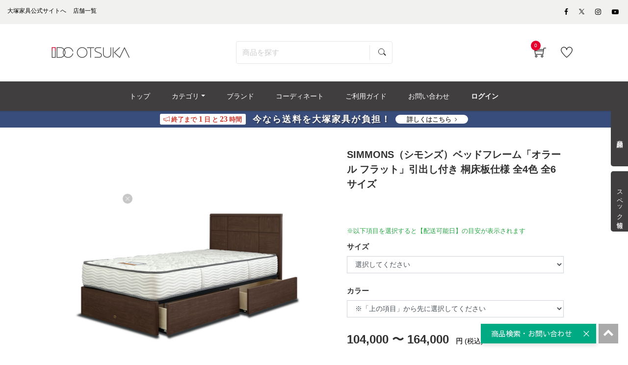

--- FILE ---
content_type: text/html; charset=UTF-8
request_url: https://www.idc-otsuka.jp/item/products/detail/21183
body_size: 25443
content:
<!doctype html>
<html lang="ja"><!-- 2 -->
<head prefix="og: http://ogp.me/ns# fb: http://ogp.me/ns/fb# product: http://ogp.me/ns/product#">
    <meta charset="utf-8">
    <meta name="viewport" content="width=device-width, initial-scale=1, shrink-to-fit=no">
                <meta name="robots" content="index">
            
                                        
        <title>SIMMONS（シモンズ）ベッドフレーム「オラール フラット」引出し付き 桐床板仕様 全4色 全6サイズ | 【公式】大塚家具オンラインショップ | 家具・インテリアの通販・ECサイト</title>
                            <meta name="description" content="シンプルなデザインの中でさまざまなバリエーションから選べるオラールシリーズ。スリムなヘッドボードデザインです。ベッド下を有効活用できる引出し2杯付きです。通気性に配慮した桐床板仕様です。サイズはセミシングル、シングル、セミダブル、ダブル、ワイドダブルロング、クイーンの6サイズから、カラーはダーク色、ミディアム色、アッシュナチュラル色、グレージュ色の4色からお選びいただけます。">

    <meta name="author" content="大塚家具">

    
    <meta property="og:type" content="website">
    <meta property="og:site_name" content="大塚家具 オンラインショップ">
    <meta property="og:title" content="SIMMONS（シモンズ）ベッドフレーム「オラール フラット」引出し付き 桐床板仕様 全4色 全6サイズ | 【公式】大塚家具オンラインショップ | 家具・インテリアの通販・ECサイト">
    <meta property="og:description" content="シンプルなデザインの中でさまざまなバリエーションから選べるオラールシリーズ。スリムなヘッドボードデザインです。ベッド下を有効活用できる引出し2杯付きです。通気性に配慮した桐床板仕様です。サイズはセミシングル、シングル、セミダブル、ダブル、ワイドダブルロング、クイーンの6サイズから、カラーはダーク色、ミディアム色、アッシュナチュラル色、グレージュ色の4色からお選びいただけます。">
            <meta property="og:url" content="https://www.idc-otsuka.jp/item/products/detail/21183">
                            <meta property="og:image" content="http://www.idc-otsuka.jp/item/html/upload/save_image/0509182401_6278ddb1757d0.jpg">
                <meta name="twitter:card" content="summary_large_image">

                    <link rel="canonical" href="https://www.idc-otsuka.jp/item/products/detail/21183">
    
    <meta name="eccube-csrf-token" content="EZESlqf8nMOocCR2EOyor2Byu4ZLRqObUandYcrMroY">






    <link rel="shortcut icon" href="/item/html/user_data/assets/img/common/favicon.ico">
        <link rel="stylesheet" href="/item/html/template/default/customize/assets/fontawesome/css/all.min.css?t=230711" type="text/css">
    <link rel="stylesheet" href="//cdn.jsdelivr.net/jquery.slick/1.6.0/slick.css?t=230711">
    <link rel="stylesheet" href="/item/html/template/default/assets/css/style.min.css?t=230711">

    <link rel="stylesheet" href="/item/html/template/default/customize/assets/css/item/web.assets_common.0.min.css?t=230711" type="text/css">
    <link rel="stylesheet" href="/item/html/template/default/customize/assets/css/item/web.assets_frontend.0.min.css?t=230711" type="text/css">
    <link rel="stylesheet" href="/item/html/template/default/customize/assets/css/item/web.assets_frontend.1.min.css?t=230711" type="text/css">
    <link rel="stylesheet" href="/item/html/template/default/customize/assets/css/item/web.assets_frontend.2.min.css?t=230711" type="text/css">
    <link href="/item/html/template/default/customize/assets/css/content/web_editor.summernote.0.css?t=230711" rel="stylesheet" type="text/css">
    <link href="/item/html/template/default/customize/assets/css/content/web_editor.assets_editor.0.css?t=230711" rel="stylesheet" type="text/css">
    <link href="/item/html/template/default/customize/assets/css/content/website.assets_editor.0.css?t=230711" rel="stylesheet" type="text/css">
    <link rel="stylesheet" href="/item/html/template/default/customize/assets/css/item/add_style.css?t=230711" type="text/css">
    <link rel="stylesheet" href="/item/html/template/default/customize/assets/css/item/header.css?t=230711" type="text/css">
    <link rel="stylesheet" href="/item/html/template/default/customize/assets/css/item/search.css?t=230711" type="text/css">

    


    <style>
        /*   block   none   */
        .pcontact_kaden {
            display: block;
        }
        
        .pcontact_product {
            display: block;
        }
        .pcontact__telbox {
            display: block;
        }
        .pcontact__mailbox {
            display: block;
        }
        .pcontact__linebox {
            display: block;
        }

        .pcart-related {
            display: block;
        }
    </style>





    <style>    
        .form-control{
            font-size: 14px !important;
        }

        #classcategory_id1{
            height: 35px !important;
        }

        #classcategory_id2{
            height: 35px !important;
        }

        .standard_name{
            padding-top: 15px;
        }

        .item{
            margin-bottom: 0px !important;
        }

        input[type="number"]::-webkit-outer-spin-button,
        input[type="number"]::-webkit-inner-spin-button {
            -webkit-appearance: none;
            margin: 0;
        }
        input[type="number"] {
            -moz-appearance:textfield;
        }

        #cart_result{
            margin-top: 8px !important;
            color: #ffc107 !important;
        }

        .js_check_product{
            float: left;
            margin-left: 5px !important;
        }
        .delivery_date_note{
            display:-webkit-box;
            display:-ms-flexbox;
            display:flex;
            -ms-flex-wrap: wrap;
            flex-flow:wrap;
            -webkit-box-pack: justify;
            -webkit-justify-content: space-between;
            -ms-flex-pack: justify;
            justify-content: space-between;
            margin-bottom:15px;
            color:#28a745;
        }
        .delivery_date_note div:first-child{
            margin-bottom:10px;
        }
        #product_detail .delivery_date_note span{
            padding-right:0;
        }
        .btn_delivery_about{
            display: none;
            width: 140px;
            height: 3em;
            line-height: 3em;
            background: #777;
            color: #fff;
            padding: 0;
            text-align: center;
            font-size:14px;
        }

        .delivery_date_note{
            display:-webkit-box;
            display:-ms-flexbox;
            display:flex;
            -ms-flex-wrap: wrap;
            flex-flow:wrap;
            -webkit-box-pack: justify;
            -webkit-justify-content: space-between;
            -ms-flex-pack: justify;
            justify-content: space-between;
            margin-bottom:15px;
            color:#28a745;
        }
        .delivery_date_note div:first-child{
            margin-bottom:10px;
        }
        #product_detail .delivery_date_note span{
            padding-right:0;
        }
        .btn_delivery_about{
            display: none;
            width: 140px;
            height: 3em;
            line-height: 3em;
            background: #777;
            color: #fff;
            padding: 0;
            text-align: center;
            font-size:14px;
        }

        #favorite{
            height: 45px;
            width: 45px;
            background: #fff;
            border-color: #ddd;
            color: #ababab;
            padding: 0 5px 5px !important;
            float: left;
            margin-left: 5px;
        }

        #favorite > i{
            display: block;
            margin-top: 10px !important;
        }

        .lock{
            display: inline-block;
            pointer-events: none;
            background: #ff5b6c !important;
            color: #fff !important;
        }

        .soldout{
            pointer-events: none;
            opacity: 0.7;
        }

        #price-tax{
            display: none;
        }

        .product_price .suggested{
            display: block;
            margin-bottom: 10px;
        }

        .slick-slider {
            margin-bottom: 30px;
        }

        .slick-dots {
            position: absolute;
            bottom: -45px;
            display: block;
            width: 100%;
            padding: 0;
            list-style: none;
            text-align: center;
        }

        .slick-dots li {
            position: relative;
            display: inline-block;
            width: 20px;
            height: 20px;
            margin: 0 5px;
            padding: 0;

            cursor: pointer;
        }

        .slick-dots li button {
            font-size: 0;
            line-height: 0;
            display: block;
            width: 20px;
            height: 20px;
            padding: 5px;
            cursor: pointer;
            color: transparent;
            border: 0;
            outline: none;
            background: transparent;
        }

        .slick-dots li button:hover,
        .slick-dots li button:focus {
            outline: none;
        }

        .slick-dots li button:hover:before,
        .slick-dots li button:focus:before {
            opacity: 1;
        }

        .slick-dots li button:before {
            content: " ";
            line-height: 20px;
            position: absolute;
            top: 0;
            left: 0;
            width: 12px;
            height: 12px;
            text-align: center;
            opacity: .25;
            background-color: black;
            border-radius: 50%;

        }

        .slick-dots li.slick-active button:before {
            opacity: .75;
            background-color: black;
        }

        .slick-dots li button.thumbnail img {
            width: 0;
            height: 0;
        }

        .prodcut-tab-wrap #more_info .pro-link-share label {
            margin: 0 0 6px;
            font-size: 12px;
            text-transform: uppercase;
            color: #333;
            width: 100%;
            vertical-align: top;
            font-weight: 600;
        }

        .prodcut-tab-wrap #more_info .pro-link-share a.fb {
            background: #1da1f2;
        }

        .prodcut-tab-wrap #more_info .pro-link-share a.tw {
            background: #3b5998;
        }

        .prodcut-tab-wrap #more_info .pro-link-share a {
            display: inline-block;
            vertical-align: middle;
            width: 30px;
            height: 30px;
            //background: #000;
            line-height: 30px;
            text-align: center;
            cursor: pointer;
            color: #fff;
            border-radius: 3px;
            margin-right: .3rem;
        }

        .prodcut-tab-wrap #more_info .pro-link-share iframe.line-it-button {
            vertical-align: middle;
            margin-right: .2rem;
        }

        .prodcut-tab-wrap #more_info .idctag p {
            margin-bottom: 0;
        }

        .prodcut-tab-wrap #more_info .idctag p.idctag__title {
            margin-bottom: 6px;
        }

        .recomended-section .recomended-title h2 {
            font-size: 22px;
        }

    </style>

	<style>
        .pcontact__accordion {
            max-width: 500px;
            background-color: #f5f5f5;
        }
        .pcontact__accordion summary {
            display: flex;
            justify-content: space-between;
            align-items: center;
            position: relative;
            padding: 10px 12px;
            color: #323232;
            cursor: pointer;
            margin-left: 0.1rem;
        }
        .pcontact__accordion summary::-webkit-details-marker {
            display: none;
        }
        .pcontact__accordion summary::after {
            transform: translateY(-25%) rotate(45deg);
            width: 7px;
            height: 7px;
            margin-left: 10px;
            border-bottom: 3px solid #c2c2c2;
            border-right: 3px solid #c2c2c2;
            content: '';
            transition: transform .3s;
        }
        .pcontact__accordion[open] summary::after {
            transform: rotate(225deg);
        }
        .pcontact__accordion .pcontact__allbox {
            transform: translateY(-10px);
            opacity: 0;
            margin: 0;
            padding: .3em 2em 1.5em;
            color: #333333;
            transition: transform .5s, opacity .5s;
        }
        .pcontact__accordion[open] .pcontact__allbox {
            transform: none;
            opacity: 1;
        }
    </style>
    <script src="https://code.jquery.com/jquery-3.3.1.min.js" integrity="sha256-FgpCb/KJQlLNfOu91ta32o/NMZxltwRo8QtmkMRdAu8=" crossorigin="anonymous"></script>
    <script>
        $(function() {
            $.ajaxSetup({
                'headers': {
                    'ECCUBE-CSRF-TOKEN': $('meta[name="eccube-csrf-token"]').attr('content')
                }
            });
        });
    </script>
                    <!-- ▼★Google Tag Manager -->
            <script>
  window.dataLayerGa4 = window.dataLayerGa4 || [];
  items = [{
      'item_id': '21183',
      'item_name': 'SIMMONS（シモンズ）ベッドフレーム「オラール フラット」引出し付き 桐床板仕様 全4色 全6サイズ',
      'price': '104000',
      'quantity': 1
  }];
  dataLayerGa4.push({
    event: "view_item",
    ecommerce: {
      items: items
    }
  });
</script>

<script>(function(w,d,s,l,i){w[l]=w[l]||[];w[l].push({'gtm.start':
new Date().getTime(),event:'gtm.js'});var f=d.getElementsByTagName(s)[0],
j=d.createElement(s),dl=l!='dataLayer'?'&l='+l:'';j.async=true;j.src=
'https://www.googletagmanager.com/gtm.js?id='+i+dl;f.parentNode.insertBefore(j,f);
})(window,document,'script','dataLayerGa4','GTM-KKC8HVK');</script>

<script>(function(w,d,s,l,i){w[l]=w[l]||[];w[l].push({'gtm.start':
new Date().getTime(),event:'gtm.js'});var f=d.getElementsByTagName(s)[0],
j=d.createElement(s),dl=l!='dataLayer'?'&l='+l:'';j.async=true;j.src=
'https://www.googletagmanager.com/gtm.js?id='+i+dl;f.parentNode.insertBefore(j,f);
})(window,document,'script','dataLayerGa4','GTM-NHKP6W3');</script>
        <!-- ▲★Google Tag Manager -->

                <link rel="stylesheet" href="/item/html/user_data/assets/css/customize.css?t=230711">

        <link rel="stylesheet" href="/item/html/template/default/assets/css/item/add_style.css?t=230807">

                    	<script src="/item/html/template/default/assets/js/zoom.js" type="text/javascript"></script>
	
                                                                                                        
    
                                                    
                                        <script type="application/ld+json">
        {
            "@context": "https://schema.org",
            "@type": "BreadcrumbList",
            "itemListElement": [
                {
                    "@type": "ListItem",
                    "position": 1,
                    "name": "ホーム",
                    "item": "https://www.idc-otsuka.jp/"
                },
                {
                    "@type": "ListItem",
                    "position": 2,
                    "name": "オンラインショップ",
                    "item": "https://www.idc-otsuka.jp/item/"
                },
                {
                    "@type": "ListItem",
                    "position": 3,
                    "name": "ベッド",
                    "item": "https://www.idc-otsuka.jp/item/page/from_item/bed/"
                },
                {
                    "@type": "ListItem",
                    "position": 4,
                    "name": "ベッドフレーム",
                    "item": "https://www.idc-otsuka.jp/item/products/list?category_id=237"
                },
                {
                    "@type": "ListItem",
                    "position": 5,
                    "name": "素材",
                    "item": "https://www.idc-otsuka.jp/item/products/list?category_id=468"
                },
                {
                    "@type": "ListItem",
                    "position": 6,
                    "name": "ベッドフレーム　木製",
                    "item": "https://www.idc-otsuka.jp/item/products/list?category_id=469"
                },
                {
                    "@type": "ListItem",
                    "position": 7,
                    "name": "SIMMONS（シモンズ）ベッドフレーム「オラール フラット」引出し付き 桐床板仕様 全4色 全6サイズ"
                }
            ]
        }
    </script>
                <script type="application/ld+json">
    {
        "@context": "https://schema.org/",
        "@type": "Product",
        "name": "SIMMONS（シモンズ）ベッドフレーム「オラール フラット」引出し付き 桐床板仕様 全4色 全6サイズ",
        "image": ["/item/html/upload/save_image/0509182401_6278ddb1757d0.jpg","/item/html/upload/save_image/0603174237_6299c97de2810.jpg","/item/html/upload/save_image/0603174237_6299c97d90275.jpg","/item/html/upload/save_image/0510123829_6279de350a06a.jpg","/item/html/upload/save_image/0510114341_6279d15d3a364.jpg","/item/html/upload/save_image/0607162957_629efe75c40b4.jpg","/item/html/upload/save_image/0516163447_6281fe9751e15.jpg"],
        "description": "シンプルなデザインの中でさまざまなバリエーションから選べるオラールシリーズ。スリムなヘッドボードデザインです。ベッド下を有効活用できる引出し2杯付きです。通気性に配慮した桐床板仕様です。サイズはセミシングル、シングル、セミダブル、ダブル、ワイドダブルロング、クイーンの6サイズから、カラーはダーク色、ミディアム色、アッシュナチュラル色、グレージュ色の4色からお選びいただけます。",
        "sku": "[212,237,345,468,469,473,474,475,477,481,482,483,484,485,487,488,664,677,807,808,809,812,989,1431,1433]",
        "mpn": "21183",
                "offers": {
        "@type": "AggregateOffer",
        "lowPrice": "104000",
        "highPrice": "164000",
        "priceCurrency": "JPY"
        }
            }
    </script>
            <link rel="stylesheet" href="/item/html/user_data/assets/css/products/detail/detail.css?20241113" type="text/css">
    </head>
<body id="page_product_detail" class="product_page">
        <!-- ▼★Google Tag Manager (noscript) -->
            <noscript><iframe src="https://www.googletagmanager.com/ns.html?id=GTM-KKC8HVK"
height="0" width="0" style="display:none;visibility:hidden"></iframe></noscript>

<noscript><iframe src="https://www.googletagmanager.com/ns.html?id=GTM-NHKP6W3"
height="0" width="0" style="display:none;visibility:hidden"></iframe></noscript>
        <!-- ▲★Google Tag Manager (noscript) -->



<div class="ec-layoutRole" id="wrapwrap">
    <div class="top-header">
            <!-- ▼★ヘッダー(商品検索・ログインナビ・カート) -->
            <header class=" o_affix_enabled">
	<div class="top-header">
		
<script>
$(function() {
	// カートアイコンブロックを更新
	$(document).ready(function(){
		$.ajax({
			url: 'https://www.idc-otsuka.jp/item/block/cart',
			type: 'GET',
			dataType: 'html'
		}).done(function(html) {
			$('#my_cart').html(html);
		}).fail(function(html) {
		});
	});
});
</script>

<div class="header-top-bar">
	<div class="container">
		<div class="row">
			<div class="col-md-8">
				<div class="htr-info">
					<ul>
						<li>
							<a aria-describedby="tooltip703810" data-original-title="" href="https://www.idc-otsuka.jp/" title="">
								<font style="color: #000000">大塚家具公式サイトへ</font>
							</a>
						</li>
						<li>
							<a aria-describedby="tooltip63987" data-original-title="" href="https://www.idc-otsuka.jp/showroom/" title="">
								<font style="color: #000000">店舗一覧</font>
							</a>
						</li>
					</ul>
				</div>
			</div>
			<div class="col-md-4">
				<ul class="htl-social">
					<li>
						<a aria-describedby="tooltip926592" data-original-title="" href="#" title=""></a>
					</li>
					<li>
						<a href="https://www.facebook.com/idcotsukapr" target="_blank"><span aria-describedby="tooltip400434" class="fa fa-facebook-f" data-original-title="" style="color: rgb(0, 0, 0);" title=""></span></a>
					</li>
                    
					<li>
                        <a href="https://twitter.com/idc_otsuka" target="_blank" style="vertical-align: text-bottom;">
                            <span>
                                <img style="width: auto;height: 11px;" src="/item/html/user_data/assets/img/products/common/icon/sns-twitter-148x150.svg" alt="Twitter">
                            </span>
                        </a>
                    </li>
                    
					<li>
						<a href="https://www.instagram.com/idc_otsuka/" target="_blank"><span aria-describedby="tooltip372925" class="fa fa-instagram" data-original-title="" style="color: rgb(0, 0, 0);" title=""></span></a>
					</li>
					<li>
						<a href="https://www.youtube.com/user/idcotsukapr" target="_blank"><span aria-describedby="tooltip955657" class="fa fa-youtube-play" data-original-title="" style="color: rgb(0, 0, 0);" title=""></span></a>
					</li>
				</ul>
			</div>
		</div>
	</div>
</div>
<div class="middle-header-bar">
	<div class="container">
		<div class="row align-items-center header js-header">
			<div class="col-12 col-md-4 col-lg-3">
                				<div class="logo idclogo">
					<a class="navbar-brand" href="https://www.idc-otsuka.jp/item/"><span><img alt="大塚家具の公式通販・オンラインショップ" class="img img-fluid" src="/item/html/user_data/assets/img/common/header/logo_header.jpg"></span></a>
				</div>
			</div>
			     					<div class="col-12 col-md-5 col-lg-6 header__searchbox" id="searchbox">
				
<form name="search_form" id="search_form" action="/item/products/list" method="get" enctype="application/x-www-form-urlencoded" class="searchform">
  <input class="searchform__text ui-autocomplete-input" id="SS_searchQuery1" type="text" name="name" autocomplete="off" value="" placeholder="商品を探す">
  <input class="searchform__image" type="image" src="/item/html/template/default/customize/assets/img/icon_search.svg" value="" name="submit">
  <input type="hidden" id="search-category-id" name="category_id" />
  <input type="hidden" id="search-orderby-id" name="orderby" />
  <input type="hidden" id="search-max-val" name="max_val" />
  <input type="hidden" id="search-min-val" name="min_val" />
</form>
			</div>
			<div class="col-12 col-md-3 col-lg-3 text-right">
				<div class="ht-right">
										<div class="h-col h-cart" id="my_cart">
						<div class="my_cart_btn hc-icon nocart">
							<i class="ti-shopping-cart"></i> <sup class="my_cart_quantity label badge-primary">0</sup>
						</div>
					</div>
										<div class="h-col h-wishlist" id="my_wish" style="display: inline-block;">
						<a href="https://www.idc-otsuka.jp/item/favorite"><i class="ti-heart hc-icon"></i> <sup class="my_wish_quantity o_animate_blink badge badge-primary"></sup></a>
					</div>
                    					<div class="h-col h-guide" id="my_guide">
						<a href="/item/page/user_guide/"><i class="ti-help-alt hc-icon"></i></a><span class="icon-text_sm">ご利用ガイド</span>
					</div>
				</div>
			</div>
		</div>
	</div>
</div>

	</div>
	<div class="mobile-toggle">
		<button class="mobile_toggle_menu"><span></span> <span></span> <span></span></button> <button class="mobile_toggle_menu close-menu"></button>
	</div>
	<div class="cart_lines_popup"></div>
	<nav class="navbar navbar-expand-md navbar-light bg-light">
				<div class="container">
		<div class="collapse navbar-collapse" id="top_menu_collapse" >
		<ul class="nav navbar-nav ml-auto text-right" id="top_menu">
			<li >
				<a href="/item/"><span>トップ</span></a>
			</li>
						<li class="mm-mega-menu">
				<a href="#"><span>カテゴリ</span></a>
				    
    
    
    
    
    
    <div class="mm-maga-main mm-mega-list mm-mega-6">
        <div class="mm-maga-main-width">
            <div class="o_not_editable mmc-inner mmc-inner-static-content">
                <section class="idc-navi-list-02 bg-white">
                    <div class="container">
                        <div class="menu_color">
                            <div class="flex_container">
                                
                                
                                
                                
                                
                                <div class="flex_column">
                                    
                                    <div class="for-menu col-lg-2 box_menu" style="max-width: 98%">
                                        <a href="/item/page/from_item/sofa" style="height:100%;width:100%">
                                            <div class="in_menu show-border">
                                                <img class="caticon_img" src="/item/html/user_data/assets/img/common/category_icon/sofa.jpg" loading="lazy" alt="ソファ">
                                                <span class="caticon_text">ソファ</span>
                                            </div>
                                        </a> <span class="open_category"></span>
                                        <div class="hidden-category">
                                            <a href="https://www.idc-otsuka.jp/item/products/list?category_id=231">
                                                <div class="in_category">
                                                    3人掛けソファ
                                                </div>
                                            </a>
                                            <a href="https://www.idc-otsuka.jp/item/products/list?category_id=230">
                                                <div class="in_category">
                                                    2人掛けソファ
                                                </div>
                                            </a>
                                            <a href="https://www.idc-otsuka.jp/item/products/list?category_id=229">
                                                <div class="in_category">
                                                    1人掛けソファ
                                                </div>
                                            </a>
                                            <a href="https://www.idc-otsuka.jp/item/products/list?category_id=286">
                                                <div class="in_category">
                                                    アームチェア
                                                </div>
                                            </a>
                                            <a href="https://www.idc-otsuka.jp/item/products/list?category_id=242">
                                                <div class="in_category">
                                                    カウチソファ
                                                </div>
                                            </a>
                                            <a href="https://www.idc-otsuka.jp/item/products/list?category_id=248">
                                                <div class="in_category">
                                                    コーナーソファ
                                                </div>
                                            </a>
                                            <a href="https://www.idc-otsuka.jp/item/products/list?category_id=294">
                                                <div class="in_category">
                                                    リクライニングソファ
                                                </div>
                                            </a>
                                            <a href="https://www.idc-otsuka.jp/item/products/list?category_id=215">
                                                <div class="in_category">
                                                    リクライニングチェア
                                                </div>
                                            </a>
                                            <a href="https://www.idc-otsuka.jp/item/products/list?category_id=296">
                                                <div class="in_category">
                                                    ソファベッド
                                                </div>
                                            </a>
                                            <a href="https://www.idc-otsuka.jp/item/products/list?category_id=921">
                                                <div class="in_category">
                                                    フロアチェア
                                                </div>
                                            </a>
                                            <a href="https://www.idc-otsuka.jp/item/products/list?category_id=289">
                                                <div class="in_category">
                                                    オットマン
                                                </div>
                                            </a>
                                            <a href="https://www.idc-otsuka.jp/item/products/list?category_id=383">
                                                <div class="in_category">
                                                    ヘッドレスト
                                                </div>
                                            </a>
                                            <a href="https://www.idc-otsuka.jp/item/products/list?category_id=214">
                                                <div class="arrow arrow-all">
                                                    すべてのソファ
                                                </div>
                                            </a>
                                        </div>
                                    </div>
                                    
                                    
                                    
                                    <div class="for-menu col-lg-2 box_menu" style="max-width: 98%">
                                        <a href="/item/page/from_item/d_table" style="height:100%;width:100%">
                                            <div class="in_menu show-border">
                                                <img class="caticon_img" src="/item/html/user_data/assets/img/common/category_icon/d_table.jpg" loading="lazy" alt="ダイニングテーブル">
                                                <span class="caticon_text">ダイニングテーブル</span>
                                            </div>
                                        </a>
                                    </div>
                                    
                                    
                                    
                                    <div class="for-menu col-lg-2 box_menu" style="max-width: 98%">
                                        <a href="/item/page/from_item/d_chair" style="height:100%;width:100%">
                                            <div class="in_menu show-border">
                                                <img class="caticon_img" src="/item/html/user_data/assets/img/common/category_icon/d_chair.jpg" loading="lazy" alt="チェア・椅子">
                                                <span class="caticon_text">チェア・椅子</span>
                                            </div>
                                        </a> <span class="open_category"></span>
                                        <div class="hidden-category">
                                            <a href="https://www.idc-otsuka.jp/item/products/list?category_id=257">
                                                <div class="in_category">
                                                    ダイニングチェア
                                                </div>
                                            </a>
                                            <a href="https://www.idc-otsuka.jp/item/products/list?category_id=239">
                                                <div class="in_category">
                                                    ベンチ
                                                </div>
                                            </a> <a href="https://www.idc-otsuka.jp/item/products/list?category_id=243">
                                                <div class="in_category">
                                                    カウンターチェア
                                                </div>
                                            </a>
                                            <a href="https://www.idc-otsuka.jp/item/products/list?category_id=304">
                                                <div class="in_category">
                                                    スツール
                                                </div>
                                            </a>
                                            <a href="https://www.idc-otsuka.jp/item/products/list?category_id=720">
                                                <div class="in_category">
                                                    座椅子
                                                </div>
                                            </a>                                            
                                            <a href="https://www.idc-otsuka.jp/item/products/list?category_id=244">
                                                <div class="in_category">
                                                    チェアカバー・ベンチカバー
                                                </div>
                                            </a>
                                            <a href="https://www.idc-otsuka.jp/item/products/list?category_id=211">
                                                <div class="arrow arrow-all">
                                                    すべてのチェア・椅子
                                                </div>
                                            </a>
                                           
                                        </div>
                                    </div>
                                    
                                    
                                    
                                    <div class="for-menu col-lg-2 box_menu" style="max-width: 98%">
                                        <a href="/item/products/list?category_id=894" style="height:100%;width:100%">
                                            <div class="in_menu show-border">
                                                <img class="caticon_img" src="/item/html/user_data/assets/img/common/category_icon/d_set.jpg" loading="lazy" alt="ダイニングセット">
                                                <span class="caticon_text">ダイニングセット</span>
                                            </div>
                                        </a>
                                    </div>
                                    
                                    
                                    
                                    <div class="for-menu col-lg-2 box_menu" style="max-width: 98%">
                                        <a href="/item/page/from_item/bed" style="height:100%;width:100%">
                                            <div class="in_menu show-border">
                                                <img class="caticon_img" src="/item/html/user_data/assets/img/common/category_icon/bed.jpg" loading="lazy" alt="ベッド・マットレス">
                                                <span class="caticon_text">ベッド・マットレス</span>
                                            </div>
                                        </a> <span class="open_category"></span>
                                        <div class="for_category hidden-category">
                                            <a href="https://www.idc-otsuka.jp/item/products/list?category_id=237">
                                                <div class="in_category">
                                                    ベッドフレーム
                                                </div>
                                            </a>
                                            <a href="https://www.idc-otsuka.jp/item/products/list?category_id=268">
                                                <div class="in_category">
                                                    ヘッドボード
                                                </div>
                                            </a>
                                            <a href="https://www.idc-otsuka.jp/item/products/list?category_id=280">
                                                <div class="in_category">
                                                    マットレス
                                                </div>
                                            </a>
                                            <a href="https://www.idc-otsuka.jp/item/products/list?category_id=235">
                                                <div class="in_category">
                                                    ボトムクッション
                                                </div>
                                            </a>
                                            <a href="https://www.idc-otsuka.jp/item/products/list?category_id=232">
                                                <div class="in_category">
                                                    電動ベッド
                                                </div>
                                            </a>
                                            <a href="https://www.idc-otsuka.jp/item/products/list?category_id=285">
                                                <div class="in_category">
                                                    ナイトテーブル・ベッドサイドテーブル
                                                </div>
                                            </a>
                                            <a href="https://www.idc-otsuka.jp/item/products/list?category_id=266">
                                                <div class="in_category">
                                                    羽毛布団
                                                </div>
                                            </a>
                                            <a href="https://www.idc-otsuka.jp/item/products/list?category_id=291">
                                                <div class="in_category">
                                                    まくら
                                                </div>
                                            </a>
                                            <a href="https://www.idc-otsuka.jp/item/products/list?category_id=238">
                                                <div class="in_category">
                                                    ベッドパッド
                                                </div>
                                            </a>
                                            <a href="https://www.idc-otsuka.jp/item/products/list?category_id=212">
                                                <div class="arrow arrow-all">
                                                    すべてのベッド・マットレス
                                                </div>
                                            </a>
                                        </div>
                                    </div>
                                    
                                    
                                    
                                    <div class="for-menu col-lg-2 box_menu" style="max-width: 98%">
                                        <a href="/item/page/from_item/p_chair" style="height:100%;width:100%">
                                            <div class="in_menu show-border">
                                                <img class="caticon_img" src="/item/html/user_data/assets/img/common/category_icon/p_chair.jpg" loading="lazy" alt="リクライニングチェア">
                                                <span class="caticon_text">リクライニングチェア</span>
                                            </div>
                                        </a> <span class="open_category"></span>
                                        <div class="hidden-category">
                                            <a href="https://www.idc-otsuka.jp/item/products/list?category_id=215">
                                                <div class="in_category">
                                                    リクライニングチェア
                                                </div>
                                            </a>
                                            <a href="https://www.idc-otsuka.jp/item/products/list?category_id=293">
                                                <div class="in_category">
                                                    電動リクライニングチェア
                                                </div>
                                            </a>
                                            <a href="https://www.idc-otsuka.jp/item/products/list?category_id=215">
                                                <div class="arrow arrow-all">
                                                    すべてのリクライニングチェア
                                                </div>
                                            </a>
                                        </div>
                                    </div>
                                    
                                    
                                    
                                    <div class="for-menu col-lg-2 box_menu" style="max-width: 98%">
                                        <a href="/item/page/from_item/l_table" style="height:100%;width:100%">
                                            <div class="in_menu show-border">
                                                <img class="caticon_img" src="/item/html/user_data/assets/img/common/category_icon/l_table.jpg" loading="lazy" alt="リビングテーブル">
                                                <span class="caticon_text">リビングテーブル</span>
                                            </div>
                                        </a> <span class="open_category"></span>
                                        <div class="hidden-category">
                                            <a href="https://www.idc-otsuka.jp/item/products/list?category_id=278">
                                                <div class="in_category">
                                                    センターテーブル
                                                </div>
                                            </a>
                                            <a href="https://www.idc-otsuka.jp/item/products/list?category_id=303">
                                                <div class="in_category">
                                                    サイドテーブル
                                                </div>
                                            </a>
                                            <a href="https://www.idc-otsuka.jp/item/products/list?category_id=250">
                                                <div class="in_category">
                                                    コンソールテーブル
                                                </div>
                                            </a>
                                            <a href="https://www.idc-otsuka.jp/item/from_item/muku" target="_blank">
                                                <div class="in_category">
                                                    無垢天板
                                                </div>
                                            </a>
                                            <a href="https://www.idc-otsuka.jp/item/products/list?category_id=221">
                                                <div class="arrow arrow-all">
                                                    すべてのリビングテーブル
                                                </div>
                                            </a>
                                        </div>
                                    </div>
                                    
                                    
                                    
                                    <div class="for-menu col-lg-2 box_menu" style="max-width: 98%">
                                        <a href="/item/page/from_item/tv_board" style="height:100%;width:100%">
                                            <div class="in_menu show-border">
                                                <img class="caticon_img" src="/item/html/user_data/assets/img/common/category_icon/tv_board.jpg" loading="lazy" alt="テレビボード・テレビ台">
                                                <span class="caticon_text">テレビボード・テレビ台</span>
                                            </div>
                                        </a> <span class="open_category"></span>
                                        <div class="hidden-category">
                                            <a href="https://www.idc-otsuka.jp/item/products/list?category_id=503">
                                                <div class="in_category">
                                                    ロータイプ
                                                </div>
                                            </a>
                                            <a href="https://www.idc-otsuka.jp/item/products/list?category_id=504">
                                                <div class="in_category">
                                                    ハイタイプ
                                                </div>
                                            </a>
                                            <a href="https://www.idc-otsuka.jp/item/products/list?category_id=308">
                                                <div class="arrow arrow-all">
                                                    すべてのテレビボード・テレビ台
                                                </div>
                                            </a>
                                        </div>
                                    </div>
                                    
                                </div><!-- .flex_column -->
                                
                                
                                
                                
                                
                                
                                
                                
                                
                                
                                <div class="flex_column">
                                    
                                    <div class="for-menu col-lg-2 box_menu" style="max-width: 98%">
                                        <a href="/item/page/from_item/d_board" style="height:100%;width:100%">
                                            <div class="in_menu show-border">
                                                <img class="caticon_img" src="/item/html/user_data/assets/img/common/category_icon/d_board.jpg" loading="lazy" alt="食器棚">
                                                <span class="caticon_text">食器棚</span>
                                            </div>
                                        </a>
                                    </div>
                                    
                                    
                                    
                                    <div class="for-menu col-lg-2 box_menu" style="max-width: 98%">
                                        <a href="/item/page/from_item/storage" style="height:100%;width:100%">
                                            <div class="in_menu show-border">
                                                <img class="caticon_img" src="/item/html/user_data/assets/img/common/category_icon/storage.jpg" loading="lazy" alt="収納家具">
                                                <span class="caticon_text">収納家具</span>
                                            </div>
                                        </a> <span class="open_category"></span>
                                        <div class="hidden-category">
                                            <a href="https://www.idc-otsuka.jp/item/products/list?category_id=277">
                                                <div class="in_category">
                                                    リビングボード・サイドボード
                                                </div>
                                            </a>
                                            <a href="https://www.idc-otsuka.jp/item/products/list?category_id=251">
                                                <div class="in_category">
                                                    キャビネット・飾り棚
                                                </div>
                                            </a>
                                            <a href="https://www.idc-otsuka.jp/item/products/list?category_id=299">
                                                <div class="in_category">
                                                    本棚・シェルフ
                                                </div>
                                            </a>                                            
                                            <a href="https://www.idc-otsuka.jp/item/products/list?category_id=245">
                                                <div class="in_category">
                                                    チェスト・タンス
                                                </div>
                                            </a>
                                            <a href="https://www.idc-otsuka.jp/item/products/list?category_id=311">
                                                <div class="in_category">
                                                    ワードローブ・洋服タンス
                                                </div>
                                            </a>
                                            <a href="https://www.idc-otsuka.jp/item/products/list?category_id=300">
                                                <div class="in_category">
                                                    シューズボックス・下駄箱
                                                </div>
                                            </a>
                                            <a href="https://www.idc-otsuka.jp/item/products/list?category_id=224">
                                                <div class="arrow arrow-all">
                                                    すべての収納家具
                                                </div>
                                            </a>
                                        </div>
                                    </div>
                                    
                                    
                                    
                                    <div class="for-menu col-lg-2 box_menu" style="max-width: 98%">
                                        <a href="/item/page/from_item/desk" style="height:100%;width:100%">
                                            <div class="in_menu show-border">
                                                <img class="caticon_img" src="/item/html/user_data/assets/img/common/category_icon/desk.jpg" loading="lazy" alt="デスク・デスクチェア">
                                                <span class="caticon_text">デスク・デスクチェア</span>
                                            </div>
                                        </a> <span class="open_category"></span>
                                        <div class="hidden-category">
                                            <a href="https://www.idc-otsuka.jp/item/products/list?category_id=258">
                                                <div class="in_category">
                                                    ワークデスク
                                                </div>
                                            </a>
                                            <a href="https://www.idc-otsuka.jp/item/products/list?category_id=260">
                                                <div class="in_category">
                                                    デスクワゴン
                                                </div>
                                            </a>
                                            <a href="https://www.idc-otsuka.jp/item/products/list?category_id=259">
                                                <div class="in_category">
                                                    その他デスク用品
                                                </div>
                                            </a>
                                            <a href="https://www.idc-otsuka.jp/item/products/list?category_id=287">
                                                <div class="in_category">
                                                    デスクチェア
                                                </div>
                                            </a>
                                            <a href="https://www.idc-otsuka.jp/item/products/list?category_id=223">
                                                <div class="arrow arrow-all">
                                                    すべてのデスク・デスクチェア
                                                </div>
                                            </a>
                                        </div>
                                    </div>
                                    
                                    
                                    
                                    <div class="for-menu col-lg-2 box_menu" style="max-width: 98%">
                                        <a href="/item/page/from_item/kids" style="height:100%;width:100%">
                                            <div class="in_menu show-border">
                                                <img class="caticon_img" src="/item/html/user_data/assets/img/common/category_icon/kids.jpg" loading="lazy" alt="学習デスク・子供部屋家具">
                                                <span class="caticon_text">学習デスク・子供部屋家具</span>
                                            </div>
                                        </a> <span class="open_category"></span>
                                        <div class="hidden-category">
                                            <a href="https://www.idc-otsuka.jp/item/products/list?category_id=271">
                                                <div class="in_category">
                                                    学習机・学習デスク
                                                </div>
                                            </a>
                                            <a href="/item/products/list?category_id=697">
                                                <div class="in_category">
                                                    学習椅子
                                                </div>
                                            </a>
                                            <a href="/item/products/list?category_id=916">
                                                <div class="in_category">
                                                    学習デスク用ワゴン
                                                </div>
                                            </a>
                                            <a href="/item/products/list?category_id=917">
                                                <div class="in_category">
                                                    その他学習デスク関連
                                                </div>
                                            </a>
                                            <a href="https://www.idc-otsuka.jp/item/products/list?category_id=270">
                                                <div class="in_category">
                                                    キッズチェア・キッズテーブル
                                                </div>
                                            </a>
                                            <a href="https://www.idc-otsuka.jp/item/products/list?category_id=273">
                                                <div class="in_category">
                                                    2段ベッド・システムベッド
                                                </div>
                                            </a>
                                            <a href="https://www.idc-otsuka.jp/idc_recommend/randoseru/" target="_blank">
                                                <div class="in_category">
                                                    ランドセル
                                                </div>
                                            </a>
                                            <a href="https://www.idc-otsuka.jp/item/products/list?category_id=340">
                                                <div class="arrow arrow-all">
                                                    すべての学習デスク・子供部屋家具
                                                </div>
                                            </a>
                                        </div>
                                    </div>
                                    
                                    
                                    
                                    <div class="for-menu col-lg-2 box_menu" style="max-width: 98%">
                                        <a href="/item/page/from_item/curtain" style="height:100%;width:100%">
                                            <div class="in_menu show-border">
                                                <img class="caticon_img" src="/item/html/user_data/assets/img/common/category_icon/curtain.jpg" loading="lazy" alt="カーテン">
                                                <span class="caticon_text">カーテン</span>
                                            </div>
                                        </a>
                                    </div>
                                    
                                    
                                    
                                    <div class="for-menu col-lg-2 box_menu" style="max-width: 98%">
                                        <a href="/item/page/from_item/lighting" style="height:100%;width:100%">
                                            <div class="in_menu show-border">
                                                <img class="caticon_img" src="/item/html/user_data/assets/img/common/category_icon/lighting.jpg" loading="lazy" alt="照明">
                                                <span class="caticon_text">照明</span>
                                            </div>
                                        </a> <span class="open_category"></span>
                                        <div class="hidden-category">
                                            <a href="/item/products/list?category_id=536">
                                                <div class="in_category">
                                                    ペンダントライト
                                                </div>
                                            </a>
                                            <a href="/item/products/list?category_id=537">
                                                <div class="in_category">
                                                    シャンデリア
                                                </div>
                                            </a>
                                            <a href="/item/products/list?category_id=539">
                                                <div class="in_category">
                                                    シーリング
                                                </div>
                                            </a>
                                            <a href="/item/products/list?category_id=538">
                                                <div class="in_category">
                                                    フロアスタンド・スタンドライト
                                                </div>
                                            </a>
                                            <a href="/item/products/list?category_id=752">
                                                <div class="in_category">
                                                    テーブルスタンド・テーブルライト
                                                </div>
                                            </a>
                                            <a href="/item/products/list?category_id=783">
                                                <div class="in_category">
                                                    デスクライト
                                                </div>
                                            </a>
                                            <a href="/item/products/list?category_id=275">
                                                <div class="in_category">
                                                    照明部品
                                                </div>
                                            </a>
                                            <a href="/item/products/list?category_id=274">
                                                <div class="arrow arrow-all">
                                                    すべての照明
                                                </div>
                                            </a>
                                        </div>
                                    </div>
                                    
                                    
                                    
                                    <div class="for-menu col-lg-2 box_menu" style="max-width: 98%">
                                        <a href="/item/page/from_item/rug" style="height:100%;width:100%">
                                            <div class="in_menu show-border">
                                                <img class="caticon_img" src="/item/html/user_data/assets/img/common/category_icon/rug_25187_202507.jpg" loading="lazy" alt="絨毯・ラグ">
                                                <span class="caticon_text">絨毯・ラグ</span>
                                            </div>
                                        </a> <span class="open_category"></span>
                                        
                                        <div class="hidden-category">
                                            <a href="/item/products/list?category_id=1427">
                                                <div class="in_category">
                                                    四角形
                                                </div>
                                            </a>
                                            <a href="/item/products/list?category_id=765">
                                                <div class="in_category">
                                                    丸型
                                                </div>
                                            </a>
                                            <a href="/item/products/list?category_id=1428">
                                                <div class="in_category">
                                                    玄関マット・アクセントマット
                                                </div>
                                            </a>
                                            <a href="/item/products/list?category_id=1429">
                                                <div class="in_category">
                                                    タイルカーペット
                                                </div>
                                            </a>
                                            <a href="/item/products/list?category_id=241">
                                                <div class="arrow arrow-all">
                                                    すべての絨毯・ラグ
                                                </div>
                                            </a>
                                        </div>
                                    </div>
                                    
                                    
                                    
                                    <div class="for-menu col-lg-2 box_menu" style="max-width: 98%">
                                        <a href="/item/page/from_item/bedding" style="height:100%;width:100%">
                                            <div class="in_menu show-border" title="">
                                                <img class="caticon_img" src="/item/html/user_data/assets/img/common/category_icon/bedding.jpg" loading="lazy" alt="寝具・寝装品">
                                                <span class="caticon_text">寝具・寝装品</span>
                                            </div>
                                        </a> <span class="open_category"></span>
                                        <div class="hidden-category">
                                            <a href="https://www.idc-otsuka.jp/item/products/list?category_id=266">
                                                <div class="in_category">
                                                    羽毛布団・掛け布団
                                                </div>
                                            </a>
                                            <a href="https://www.idc-otsuka.jp/item/products/list?category_id=291">
                                                <div class="in_category">
                                                    まくら
                                                </div>
                                            </a>
                                            <a href="https://www.idc-otsuka.jp/item/products/list?category_id=265">
                                                <div class="in_category">
                                                    掛け布団カバー
                                                </div>
                                            </a>
                                            <a href="https://www.idc-otsuka.jp/item/products/list?category_id=298">
                                                <div class="in_category">
                                                    ボックスシーツ
                                                </div>
                                            </a>
                                            <a href="https://www.idc-otsuka.jp/item/products/list?category_id=290">
                                                <div class="in_category">
                                                    まくらカバー
                                                </div>
                                            </a>
                                            <a href="https://www.idc-otsuka.jp/item/products/list?category_id=236">
                                                <div class="in_category">
                                                    ベッドスカート
                                                </div>
                                            </a>
                                            <a href="https://www.idc-otsuka.jp/item/products/list?category_id=238">
                                                <div class="in_category">
                                                    ベッドパッド
                                                </div>
                                            </a>
                                            <a href="https://www.idc-otsuka.jp/item/products/list?category_id=301">
                                                <div class="in_category">
                                                    その他
                                                </div>
                                            </a>
                                            <a href="https://www.idc-otsuka.jp/item/products/list?category_id=228">
                                                <div class="arrow arrow-all">
                                                    すべての寝具・寝装品
                                                </div>
                                            </a>
                                        </div>
                                    </div>
                                    
                                </div><!-- .flex_column -->
                                
                                
                                
                                
                                
                                
                                
                                
                                
                                
                                <div class="flex_column">
                                    
                                    <div class="for-menu col-lg-2 box_menu" style="max-width: 98%">
                                        <a href="/item/products/list?category_id=919" style="height:100%;width:100%">
                                            <div class="in_menu show-border">
                                                <img class="caticon_img" src="/item/html/user_data/assets/img/common/category_icon/outdoor.jpg" loading="lazy" alt="ガーデン・屋外家具">
                                                <span class="caticon_text">ガーデン・屋外家具</span>
                                            </div>
                                        </a>
                                    </div>
                                    
                                    
                                    
                                    <div class="for-menu col-lg-2 box_menu" style="max-width: 98%">
                                        <a href="/item/products/list?category_id=339" style="height:100%;width:100%">
                                            <div class="in_menu show-border">
                                                <img class="caticon_img" src="/item/html/user_data/assets/img/common/category_icon/japanese.jpg" loading="lazy" alt="和家具">
                                                <span class="caticon_text">和家具</span>
                                            </div>
                                        </a>
                                    </div>
                                    
                                    
                                    
                                    <div class="for-menu col-lg-2 box_menu" style="max-width: 98%">
                                        <a href="/item/page/from_item/other" style="height:100%;width:100%">
                                            <div class="in_menu show-border">
                                                <img class="caticon_img" src="/item/html/user_data/assets/img/common/category_icon/other.jpg" loading="lazy" alt="その他家具">
                                                <span class="caticon_text">その他家具</span>
                                            </div>
                                        </a> <span class="open_category"></span>
                                        <div class="hidden-category">
                                            <a href="/item/products/list?category_id=312">
                                                <div class="in_category">
                                                    座卓・こたつ
                                                </div>
                                            </a>
                                            <a href="https://www.idc-otsuka.jp/item/products/list?category_id=720">
                                                <div class="in_category">
                                                    座椅子
                                                </div>
                                            </a>
                                            <a href="https://www.idc-otsuka.jp/item/products/list?category_id=262">
                                                <div class="in_category">
                                                    ドレッサー・鏡台
                                                </div>
                                            </a>
                                            <a href="https://www.idc-otsuka.jp/item/products/list?category_id=246">
                                                <div class="in_category">
                                                    コートハンガー
                                                </div>
                                            </a>
                                            <a href="https://www.idc-otsuka.jp/item/products/list?category_id=307">
                                                <div class="in_category">
                                                    電話台・スリッパラック
                                                </div>
                                            </a>
                                            <a href="https://www.idc-otsuka.jp/item/products/list?category_id=310">
                                                <div class="in_category">
                                                    ワゴン
                                                </div>
                                            </a>
                                            <a href="https://www.idc-otsuka.jp/item/products/list?category_id=244">
                                                <div class="in_category">
                                                    チェアカバー
                                                </div>
                                            </a>
                                            <a href="/item/products/list?category_id=919">
                                                <div class="in_category">
                                                    ガーデン・屋外家具
                                                </div>
                                            </a>
                                            <a href="https://www.idc-otsuka.jp/item/products/list?category_id=401">
                                                <div class="arrow arrow-all">
                                                    すべてのその他家具
                                                </div>
                                            </a>
                                        </div>
                                    </div>
                                    
                                    
                                    
                                    <div class="for-menu col-lg-2 box_menu" style="max-width: 98%">
                                        <a href="/item/page/from_item/accessory" style="height:100%;width:100%">
                                            <div class="in_menu show-border">
                                                <img class="caticon_img" src="/item/html/user_data/assets/img/common/category_icon/accessory.jpg" loading="lazy" alt="雑貨">
                                                <span class="caticon_text">雑貨</span>
                                            </div>
                                        </a> <span class="open_category"></span>
                                        <div class="hidden-category">
                                            <a href="https://www.idc-otsuka.jp/item/products/list?category_id=288">
                                                <div class="in_category">
                                                    インテリア雑貨
                                                </div>
                                            </a>
                                            <a href="https://www.idc-otsuka.jp/item/products/list?category_id=386">
                                                <div class="in_category">
                                                    ミラー・鏡
                                                </div>
                                            </a>
                                            <a href="https://www.idc-otsuka.jp/item/products/list?category_id=253">
                                                <div class="in_category">
                                                    クッション
                                                </div>
                                            </a>
                                            <a href="https://www.idc-otsuka.jp/item/products/list?category_id=1553">
                                                <div class="in_category">
                                                    座クッション・チェアパッド
                                                </div>
                                            </a>
                                            <a href="https://www.idc-otsuka.jp/item/products/list?category_id=309">
                                                <div class="in_category">
                                                    傘たて
                                                </div>
                                            </a>
                                            <a href="/item/products/list?category_id=900">
                                                <div class="in_category">
                                                    ゴミ箱・ダストボックス
                                                </div>
                                            </a>
                                            <a href="https://www.idc-otsuka.jp/item/products/list?category_id=292">
                                                <div class="in_category">
                                                    マガジンラック
                                                </div>
                                            </a>

                                            <a href="/item/products/list?category_id=901">
                                                <div class="in_category">
                                                    タオル・バスマット
                                                </div>
                                            </a>
                                            <a href="/item/products/list?category_id=1315">
                                                <div class="in_category">
                                                    絵画・リトグラフ
                                                </div>
                                            </a>
                                            
                                            
                                            <a href="https://www.idc-otsuka.jp/item/products/list?category_id=399">
                                                <div class="arrow arrow-all">
                                                    すべての雑貨
                                                </div>
                                            </a>
                                            
                                        </div>
                                    </div>
                                    
                                    
                                    
                                    <div class="for-menu col-lg-2 box_menu" style="max-width: 98%">
                                        <a href="/item/products/list?category_id=240" style="height:100%;width:100%">
                                            <div class="in_menu show-border">
                                                <img class="caticon_img" src="/item/html/user_data/assets/img/common/category_icon/maintenance.jpg" loading="lazy" alt="メンテナンス用品">
                                                <span class="caticon_text">メンテナンス用品</span>
                                            </div>
                                        </a>
                                    </div>
                                    
                                    
                                    
                                    <div class="for-menu col-lg-2 box_menu" style="max-width: 98%">
                                        <a href="/item/page/from_item/kaden" style="height:100%;width:100%">
                                            <div class="in_menu show-border">
                                                <img class="caticon_img" src="/item/html/user_data/assets/img/common/category_icon/kaden.jpg" loading="lazy" alt="家電">
                                                <span class="caticon_text">家電</span>
                                            </div>
                                        </a>
                                    </div>
                                    
                                    
                                    
                                    
                                                                        
                                    
                                    
                                    
                                    
                                    <div class="for-menu col-lg-2 box_menu" style="max-width: 98%">
                                        <a href="/item/page/from_item/warminterior" style="height:100%;width:100%">
                                            <div class="in_menu show-border">
                                                <img class="caticon_img" src="/item/html/user_data/assets/img/common/category_icon/winter_products.jpg" loading="lazy" alt="あったかインテリア">
                                                <span class="caticon_text">あったかインテリア</span>
                                            </div>
                                        </a> <span class="open_category"></span>
                                        <div class="hidden-category">
                                            <a href="https://www.idc-otsuka.jp/item/products/list?category_id=1533">
                                                <div class="in_category">
                                                    羽毛布団・寝装品
                                                </div>
                                            </a>
                                            <a href="https://www.idc-otsuka.jp/item/products/list?category_id=1532">
                                                <div class="in_category">
                                                    こたつ・こたつ布団
                                                </div>
                                            </a>
                                            <a href="https://www.idc-otsuka.jp/item/products/list?category_id=1534">
                                                <div class="in_category">
                                                    インテリア雑貨
                                                </div>
                                            </a>
                                            <a href="https://www.idc-otsuka.jp/item/products/list?category_id=1535">
                                                <div class="in_category">
                                                    ラグ・照明・スツール
                                                </div>
                                            </a>
                                            
                                            
                                            <a href="https://www.idc-otsuka.jp/item/products/list?category_id=1158">
                                                <div class="arrow arrow-all">
                                                    すべてのあったかインテリア
                                                </div>
                                            </a>
                                            
                                        </div>
                                    </div>
                                    
                                    
                                    
                                    <div class="for-menu col-lg-2 box_menu" style="max-width: 98%">
                                        <a href="https://www.idc-otsuka-online.jp/" target="_blank" style="height:100%;width:100%">
                                            <div class="in_menu show-border">
                                                <img class="caticon_img" src="/item/html/user_data/assets/img/common/category_icon/outlet.jpg" loading="lazy" alt="アウトレット">
                                                <span class="caticon_text">アウトレット<small>（※別サイト）</small></span>
                                            </div>
                                        </a>
                                    </div>
                                    
                                </div><!-- .flex_column -->
                                
                                
                                
                                
                                
                            </div>
                        </div>
                    </div>
                </section>
            </div>
        </div>
    </div>
			</li>
			<li >
				<a href="/item/page/brand"><span>ブランド</span></a>
			</li>
					<li>
				<a href="/style" target="_blank"><span>コーディネート</span></a>
			</li>
			<li >
				<a href="/item/page/user_guide"><span>ご利用ガイド</span></a>
			</li>
			<li >
				<a href="/item/contact"><span>お問い合わせ</span></a>
			</li>
						<li class="nav-item divider"></li>
			<li class="nav-item">
				<a class="nav-link" href="https://www.idc-otsuka.jp/item/mypage/login"><b>ログイン</b></a>
			</li>
			            <li class="sp-idc">
				<a href="https://www.idc-otsuka.jp/"><span>大塚家具公式サイトへ</span></a>
			</li>
		</ul>
	</div>
</div>
	</nav>
</header>
<header class="o_header_affix affix">
	<nav class="navbar navbar-expand-md navbar-light bg-light">
				<div class="container">
		<div class="collapse navbar-collapse" id="top_menu_collapse" aria-expanded="false">
		<ul class="nav navbar-nav ml-auto text-right" id="top_menu">
			<li >
				<a href="/item/"><span>トップ</span></a>
			</li>
						<li class="mm-mega-menu">
				<a href="#"><span>カテゴリ</span></a>
				    
    
    
    
    
    
    <div class="mm-maga-main mm-mega-list mm-mega-6">
        <div class="mm-maga-main-width">
            <div class="o_not_editable mmc-inner mmc-inner-static-content">
                <section class="idc-navi-list-02 bg-white">
                    <div class="container">
                        <div class="menu_color">
                            <div class="flex_container">
                                
                                
                                
                                
                                
                                <div class="flex_column">
                                    
                                    <div class="for-menu col-lg-2 box_menu" style="max-width: 98%">
                                        <a href="/item/page/from_item/sofa" style="height:100%;width:100%">
                                            <div class="in_menu show-border">
                                                <img class="caticon_img" src="/item/html/user_data/assets/img/common/category_icon/sofa.jpg" loading="lazy" alt="ソファ">
                                                <span class="caticon_text">ソファ</span>
                                            </div>
                                        </a> <span class="open_category"></span>
                                        <div class="hidden-category">
                                            <a href="https://www.idc-otsuka.jp/item/products/list?category_id=231">
                                                <div class="in_category">
                                                    3人掛けソファ
                                                </div>
                                            </a>
                                            <a href="https://www.idc-otsuka.jp/item/products/list?category_id=230">
                                                <div class="in_category">
                                                    2人掛けソファ
                                                </div>
                                            </a>
                                            <a href="https://www.idc-otsuka.jp/item/products/list?category_id=229">
                                                <div class="in_category">
                                                    1人掛けソファ
                                                </div>
                                            </a>
                                            <a href="https://www.idc-otsuka.jp/item/products/list?category_id=286">
                                                <div class="in_category">
                                                    アームチェア
                                                </div>
                                            </a>
                                            <a href="https://www.idc-otsuka.jp/item/products/list?category_id=242">
                                                <div class="in_category">
                                                    カウチソファ
                                                </div>
                                            </a>
                                            <a href="https://www.idc-otsuka.jp/item/products/list?category_id=248">
                                                <div class="in_category">
                                                    コーナーソファ
                                                </div>
                                            </a>
                                            <a href="https://www.idc-otsuka.jp/item/products/list?category_id=294">
                                                <div class="in_category">
                                                    リクライニングソファ
                                                </div>
                                            </a>
                                            <a href="https://www.idc-otsuka.jp/item/products/list?category_id=215">
                                                <div class="in_category">
                                                    リクライニングチェア
                                                </div>
                                            </a>
                                            <a href="https://www.idc-otsuka.jp/item/products/list?category_id=296">
                                                <div class="in_category">
                                                    ソファベッド
                                                </div>
                                            </a>
                                            <a href="https://www.idc-otsuka.jp/item/products/list?category_id=921">
                                                <div class="in_category">
                                                    フロアチェア
                                                </div>
                                            </a>
                                            <a href="https://www.idc-otsuka.jp/item/products/list?category_id=289">
                                                <div class="in_category">
                                                    オットマン
                                                </div>
                                            </a>
                                            <a href="https://www.idc-otsuka.jp/item/products/list?category_id=383">
                                                <div class="in_category">
                                                    ヘッドレスト
                                                </div>
                                            </a>
                                            <a href="https://www.idc-otsuka.jp/item/products/list?category_id=214">
                                                <div class="arrow arrow-all">
                                                    すべてのソファ
                                                </div>
                                            </a>
                                        </div>
                                    </div>
                                    
                                    
                                    
                                    <div class="for-menu col-lg-2 box_menu" style="max-width: 98%">
                                        <a href="/item/page/from_item/d_table" style="height:100%;width:100%">
                                            <div class="in_menu show-border">
                                                <img class="caticon_img" src="/item/html/user_data/assets/img/common/category_icon/d_table.jpg" loading="lazy" alt="ダイニングテーブル">
                                                <span class="caticon_text">ダイニングテーブル</span>
                                            </div>
                                        </a>
                                    </div>
                                    
                                    
                                    
                                    <div class="for-menu col-lg-2 box_menu" style="max-width: 98%">
                                        <a href="/item/page/from_item/d_chair" style="height:100%;width:100%">
                                            <div class="in_menu show-border">
                                                <img class="caticon_img" src="/item/html/user_data/assets/img/common/category_icon/d_chair.jpg" loading="lazy" alt="チェア・椅子">
                                                <span class="caticon_text">チェア・椅子</span>
                                            </div>
                                        </a> <span class="open_category"></span>
                                        <div class="hidden-category">
                                            <a href="https://www.idc-otsuka.jp/item/products/list?category_id=257">
                                                <div class="in_category">
                                                    ダイニングチェア
                                                </div>
                                            </a>
                                            <a href="https://www.idc-otsuka.jp/item/products/list?category_id=239">
                                                <div class="in_category">
                                                    ベンチ
                                                </div>
                                            </a> <a href="https://www.idc-otsuka.jp/item/products/list?category_id=243">
                                                <div class="in_category">
                                                    カウンターチェア
                                                </div>
                                            </a>
                                            <a href="https://www.idc-otsuka.jp/item/products/list?category_id=304">
                                                <div class="in_category">
                                                    スツール
                                                </div>
                                            </a>
                                            <a href="https://www.idc-otsuka.jp/item/products/list?category_id=720">
                                                <div class="in_category">
                                                    座椅子
                                                </div>
                                            </a>                                            
                                            <a href="https://www.idc-otsuka.jp/item/products/list?category_id=244">
                                                <div class="in_category">
                                                    チェアカバー・ベンチカバー
                                                </div>
                                            </a>
                                            <a href="https://www.idc-otsuka.jp/item/products/list?category_id=211">
                                                <div class="arrow arrow-all">
                                                    すべてのチェア・椅子
                                                </div>
                                            </a>
                                           
                                        </div>
                                    </div>
                                    
                                    
                                    
                                    <div class="for-menu col-lg-2 box_menu" style="max-width: 98%">
                                        <a href="/item/products/list?category_id=894" style="height:100%;width:100%">
                                            <div class="in_menu show-border">
                                                <img class="caticon_img" src="/item/html/user_data/assets/img/common/category_icon/d_set.jpg" loading="lazy" alt="ダイニングセット">
                                                <span class="caticon_text">ダイニングセット</span>
                                            </div>
                                        </a>
                                    </div>
                                    
                                    
                                    
                                    <div class="for-menu col-lg-2 box_menu" style="max-width: 98%">
                                        <a href="/item/page/from_item/bed" style="height:100%;width:100%">
                                            <div class="in_menu show-border">
                                                <img class="caticon_img" src="/item/html/user_data/assets/img/common/category_icon/bed.jpg" loading="lazy" alt="ベッド・マットレス">
                                                <span class="caticon_text">ベッド・マットレス</span>
                                            </div>
                                        </a> <span class="open_category"></span>
                                        <div class="for_category hidden-category">
                                            <a href="https://www.idc-otsuka.jp/item/products/list?category_id=237">
                                                <div class="in_category">
                                                    ベッドフレーム
                                                </div>
                                            </a>
                                            <a href="https://www.idc-otsuka.jp/item/products/list?category_id=268">
                                                <div class="in_category">
                                                    ヘッドボード
                                                </div>
                                            </a>
                                            <a href="https://www.idc-otsuka.jp/item/products/list?category_id=280">
                                                <div class="in_category">
                                                    マットレス
                                                </div>
                                            </a>
                                            <a href="https://www.idc-otsuka.jp/item/products/list?category_id=235">
                                                <div class="in_category">
                                                    ボトムクッション
                                                </div>
                                            </a>
                                            <a href="https://www.idc-otsuka.jp/item/products/list?category_id=232">
                                                <div class="in_category">
                                                    電動ベッド
                                                </div>
                                            </a>
                                            <a href="https://www.idc-otsuka.jp/item/products/list?category_id=285">
                                                <div class="in_category">
                                                    ナイトテーブル・ベッドサイドテーブル
                                                </div>
                                            </a>
                                            <a href="https://www.idc-otsuka.jp/item/products/list?category_id=266">
                                                <div class="in_category">
                                                    羽毛布団
                                                </div>
                                            </a>
                                            <a href="https://www.idc-otsuka.jp/item/products/list?category_id=291">
                                                <div class="in_category">
                                                    まくら
                                                </div>
                                            </a>
                                            <a href="https://www.idc-otsuka.jp/item/products/list?category_id=238">
                                                <div class="in_category">
                                                    ベッドパッド
                                                </div>
                                            </a>
                                            <a href="https://www.idc-otsuka.jp/item/products/list?category_id=212">
                                                <div class="arrow arrow-all">
                                                    すべてのベッド・マットレス
                                                </div>
                                            </a>
                                        </div>
                                    </div>
                                    
                                    
                                    
                                    <div class="for-menu col-lg-2 box_menu" style="max-width: 98%">
                                        <a href="/item/page/from_item/p_chair" style="height:100%;width:100%">
                                            <div class="in_menu show-border">
                                                <img class="caticon_img" src="/item/html/user_data/assets/img/common/category_icon/p_chair.jpg" loading="lazy" alt="リクライニングチェア">
                                                <span class="caticon_text">リクライニングチェア</span>
                                            </div>
                                        </a> <span class="open_category"></span>
                                        <div class="hidden-category">
                                            <a href="https://www.idc-otsuka.jp/item/products/list?category_id=215">
                                                <div class="in_category">
                                                    リクライニングチェア
                                                </div>
                                            </a>
                                            <a href="https://www.idc-otsuka.jp/item/products/list?category_id=293">
                                                <div class="in_category">
                                                    電動リクライニングチェア
                                                </div>
                                            </a>
                                            <a href="https://www.idc-otsuka.jp/item/products/list?category_id=215">
                                                <div class="arrow arrow-all">
                                                    すべてのリクライニングチェア
                                                </div>
                                            </a>
                                        </div>
                                    </div>
                                    
                                    
                                    
                                    <div class="for-menu col-lg-2 box_menu" style="max-width: 98%">
                                        <a href="/item/page/from_item/l_table" style="height:100%;width:100%">
                                            <div class="in_menu show-border">
                                                <img class="caticon_img" src="/item/html/user_data/assets/img/common/category_icon/l_table.jpg" loading="lazy" alt="リビングテーブル">
                                                <span class="caticon_text">リビングテーブル</span>
                                            </div>
                                        </a> <span class="open_category"></span>
                                        <div class="hidden-category">
                                            <a href="https://www.idc-otsuka.jp/item/products/list?category_id=278">
                                                <div class="in_category">
                                                    センターテーブル
                                                </div>
                                            </a>
                                            <a href="https://www.idc-otsuka.jp/item/products/list?category_id=303">
                                                <div class="in_category">
                                                    サイドテーブル
                                                </div>
                                            </a>
                                            <a href="https://www.idc-otsuka.jp/item/products/list?category_id=250">
                                                <div class="in_category">
                                                    コンソールテーブル
                                                </div>
                                            </a>
                                            <a href="https://www.idc-otsuka.jp/item/from_item/muku" target="_blank">
                                                <div class="in_category">
                                                    無垢天板
                                                </div>
                                            </a>
                                            <a href="https://www.idc-otsuka.jp/item/products/list?category_id=221">
                                                <div class="arrow arrow-all">
                                                    すべてのリビングテーブル
                                                </div>
                                            </a>
                                        </div>
                                    </div>
                                    
                                    
                                    
                                    <div class="for-menu col-lg-2 box_menu" style="max-width: 98%">
                                        <a href="/item/page/from_item/tv_board" style="height:100%;width:100%">
                                            <div class="in_menu show-border">
                                                <img class="caticon_img" src="/item/html/user_data/assets/img/common/category_icon/tv_board.jpg" loading="lazy" alt="テレビボード・テレビ台">
                                                <span class="caticon_text">テレビボード・テレビ台</span>
                                            </div>
                                        </a> <span class="open_category"></span>
                                        <div class="hidden-category">
                                            <a href="https://www.idc-otsuka.jp/item/products/list?category_id=503">
                                                <div class="in_category">
                                                    ロータイプ
                                                </div>
                                            </a>
                                            <a href="https://www.idc-otsuka.jp/item/products/list?category_id=504">
                                                <div class="in_category">
                                                    ハイタイプ
                                                </div>
                                            </a>
                                            <a href="https://www.idc-otsuka.jp/item/products/list?category_id=308">
                                                <div class="arrow arrow-all">
                                                    すべてのテレビボード・テレビ台
                                                </div>
                                            </a>
                                        </div>
                                    </div>
                                    
                                </div><!-- .flex_column -->
                                
                                
                                
                                
                                
                                
                                
                                
                                
                                
                                <div class="flex_column">
                                    
                                    <div class="for-menu col-lg-2 box_menu" style="max-width: 98%">
                                        <a href="/item/page/from_item/d_board" style="height:100%;width:100%">
                                            <div class="in_menu show-border">
                                                <img class="caticon_img" src="/item/html/user_data/assets/img/common/category_icon/d_board.jpg" loading="lazy" alt="食器棚">
                                                <span class="caticon_text">食器棚</span>
                                            </div>
                                        </a>
                                    </div>
                                    
                                    
                                    
                                    <div class="for-menu col-lg-2 box_menu" style="max-width: 98%">
                                        <a href="/item/page/from_item/storage" style="height:100%;width:100%">
                                            <div class="in_menu show-border">
                                                <img class="caticon_img" src="/item/html/user_data/assets/img/common/category_icon/storage.jpg" loading="lazy" alt="収納家具">
                                                <span class="caticon_text">収納家具</span>
                                            </div>
                                        </a> <span class="open_category"></span>
                                        <div class="hidden-category">
                                            <a href="https://www.idc-otsuka.jp/item/products/list?category_id=277">
                                                <div class="in_category">
                                                    リビングボード・サイドボード
                                                </div>
                                            </a>
                                            <a href="https://www.idc-otsuka.jp/item/products/list?category_id=251">
                                                <div class="in_category">
                                                    キャビネット・飾り棚
                                                </div>
                                            </a>
                                            <a href="https://www.idc-otsuka.jp/item/products/list?category_id=299">
                                                <div class="in_category">
                                                    本棚・シェルフ
                                                </div>
                                            </a>                                            
                                            <a href="https://www.idc-otsuka.jp/item/products/list?category_id=245">
                                                <div class="in_category">
                                                    チェスト・タンス
                                                </div>
                                            </a>
                                            <a href="https://www.idc-otsuka.jp/item/products/list?category_id=311">
                                                <div class="in_category">
                                                    ワードローブ・洋服タンス
                                                </div>
                                            </a>
                                            <a href="https://www.idc-otsuka.jp/item/products/list?category_id=300">
                                                <div class="in_category">
                                                    シューズボックス・下駄箱
                                                </div>
                                            </a>
                                            <a href="https://www.idc-otsuka.jp/item/products/list?category_id=224">
                                                <div class="arrow arrow-all">
                                                    すべての収納家具
                                                </div>
                                            </a>
                                        </div>
                                    </div>
                                    
                                    
                                    
                                    <div class="for-menu col-lg-2 box_menu" style="max-width: 98%">
                                        <a href="/item/page/from_item/desk" style="height:100%;width:100%">
                                            <div class="in_menu show-border">
                                                <img class="caticon_img" src="/item/html/user_data/assets/img/common/category_icon/desk.jpg" loading="lazy" alt="デスク・デスクチェア">
                                                <span class="caticon_text">デスク・デスクチェア</span>
                                            </div>
                                        </a> <span class="open_category"></span>
                                        <div class="hidden-category">
                                            <a href="https://www.idc-otsuka.jp/item/products/list?category_id=258">
                                                <div class="in_category">
                                                    ワークデスク
                                                </div>
                                            </a>
                                            <a href="https://www.idc-otsuka.jp/item/products/list?category_id=260">
                                                <div class="in_category">
                                                    デスクワゴン
                                                </div>
                                            </a>
                                            <a href="https://www.idc-otsuka.jp/item/products/list?category_id=259">
                                                <div class="in_category">
                                                    その他デスク用品
                                                </div>
                                            </a>
                                            <a href="https://www.idc-otsuka.jp/item/products/list?category_id=287">
                                                <div class="in_category">
                                                    デスクチェア
                                                </div>
                                            </a>
                                            <a href="https://www.idc-otsuka.jp/item/products/list?category_id=223">
                                                <div class="arrow arrow-all">
                                                    すべてのデスク・デスクチェア
                                                </div>
                                            </a>
                                        </div>
                                    </div>
                                    
                                    
                                    
                                    <div class="for-menu col-lg-2 box_menu" style="max-width: 98%">
                                        <a href="/item/page/from_item/kids" style="height:100%;width:100%">
                                            <div class="in_menu show-border">
                                                <img class="caticon_img" src="/item/html/user_data/assets/img/common/category_icon/kids.jpg" loading="lazy" alt="学習デスク・子供部屋家具">
                                                <span class="caticon_text">学習デスク・子供部屋家具</span>
                                            </div>
                                        </a> <span class="open_category"></span>
                                        <div class="hidden-category">
                                            <a href="https://www.idc-otsuka.jp/item/products/list?category_id=271">
                                                <div class="in_category">
                                                    学習机・学習デスク
                                                </div>
                                            </a>
                                            <a href="/item/products/list?category_id=697">
                                                <div class="in_category">
                                                    学習椅子
                                                </div>
                                            </a>
                                            <a href="/item/products/list?category_id=916">
                                                <div class="in_category">
                                                    学習デスク用ワゴン
                                                </div>
                                            </a>
                                            <a href="/item/products/list?category_id=917">
                                                <div class="in_category">
                                                    その他学習デスク関連
                                                </div>
                                            </a>
                                            <a href="https://www.idc-otsuka.jp/item/products/list?category_id=270">
                                                <div class="in_category">
                                                    キッズチェア・キッズテーブル
                                                </div>
                                            </a>
                                            <a href="https://www.idc-otsuka.jp/item/products/list?category_id=273">
                                                <div class="in_category">
                                                    2段ベッド・システムベッド
                                                </div>
                                            </a>
                                            <a href="https://www.idc-otsuka.jp/idc_recommend/randoseru/" target="_blank">
                                                <div class="in_category">
                                                    ランドセル
                                                </div>
                                            </a>
                                            <a href="https://www.idc-otsuka.jp/item/products/list?category_id=340">
                                                <div class="arrow arrow-all">
                                                    すべての学習デスク・子供部屋家具
                                                </div>
                                            </a>
                                        </div>
                                    </div>
                                    
                                    
                                    
                                    <div class="for-menu col-lg-2 box_menu" style="max-width: 98%">
                                        <a href="/item/page/from_item/curtain" style="height:100%;width:100%">
                                            <div class="in_menu show-border">
                                                <img class="caticon_img" src="/item/html/user_data/assets/img/common/category_icon/curtain.jpg" loading="lazy" alt="カーテン">
                                                <span class="caticon_text">カーテン</span>
                                            </div>
                                        </a>
                                    </div>
                                    
                                    
                                    
                                    <div class="for-menu col-lg-2 box_menu" style="max-width: 98%">
                                        <a href="/item/page/from_item/lighting" style="height:100%;width:100%">
                                            <div class="in_menu show-border">
                                                <img class="caticon_img" src="/item/html/user_data/assets/img/common/category_icon/lighting.jpg" loading="lazy" alt="照明">
                                                <span class="caticon_text">照明</span>
                                            </div>
                                        </a> <span class="open_category"></span>
                                        <div class="hidden-category">
                                            <a href="/item/products/list?category_id=536">
                                                <div class="in_category">
                                                    ペンダントライト
                                                </div>
                                            </a>
                                            <a href="/item/products/list?category_id=537">
                                                <div class="in_category">
                                                    シャンデリア
                                                </div>
                                            </a>
                                            <a href="/item/products/list?category_id=539">
                                                <div class="in_category">
                                                    シーリング
                                                </div>
                                            </a>
                                            <a href="/item/products/list?category_id=538">
                                                <div class="in_category">
                                                    フロアスタンド・スタンドライト
                                                </div>
                                            </a>
                                            <a href="/item/products/list?category_id=752">
                                                <div class="in_category">
                                                    テーブルスタンド・テーブルライト
                                                </div>
                                            </a>
                                            <a href="/item/products/list?category_id=783">
                                                <div class="in_category">
                                                    デスクライト
                                                </div>
                                            </a>
                                            <a href="/item/products/list?category_id=275">
                                                <div class="in_category">
                                                    照明部品
                                                </div>
                                            </a>
                                            <a href="/item/products/list?category_id=274">
                                                <div class="arrow arrow-all">
                                                    すべての照明
                                                </div>
                                            </a>
                                        </div>
                                    </div>
                                    
                                    
                                    
                                    <div class="for-menu col-lg-2 box_menu" style="max-width: 98%">
                                        <a href="/item/page/from_item/rug" style="height:100%;width:100%">
                                            <div class="in_menu show-border">
                                                <img class="caticon_img" src="/item/html/user_data/assets/img/common/category_icon/rug_25187_202507.jpg" loading="lazy" alt="絨毯・ラグ">
                                                <span class="caticon_text">絨毯・ラグ</span>
                                            </div>
                                        </a> <span class="open_category"></span>
                                        
                                        <div class="hidden-category">
                                            <a href="/item/products/list?category_id=1427">
                                                <div class="in_category">
                                                    四角形
                                                </div>
                                            </a>
                                            <a href="/item/products/list?category_id=765">
                                                <div class="in_category">
                                                    丸型
                                                </div>
                                            </a>
                                            <a href="/item/products/list?category_id=1428">
                                                <div class="in_category">
                                                    玄関マット・アクセントマット
                                                </div>
                                            </a>
                                            <a href="/item/products/list?category_id=1429">
                                                <div class="in_category">
                                                    タイルカーペット
                                                </div>
                                            </a>
                                            <a href="/item/products/list?category_id=241">
                                                <div class="arrow arrow-all">
                                                    すべての絨毯・ラグ
                                                </div>
                                            </a>
                                        </div>
                                    </div>
                                    
                                    
                                    
                                    <div class="for-menu col-lg-2 box_menu" style="max-width: 98%">
                                        <a href="/item/page/from_item/bedding" style="height:100%;width:100%">
                                            <div class="in_menu show-border" title="">
                                                <img class="caticon_img" src="/item/html/user_data/assets/img/common/category_icon/bedding.jpg" loading="lazy" alt="寝具・寝装品">
                                                <span class="caticon_text">寝具・寝装品</span>
                                            </div>
                                        </a> <span class="open_category"></span>
                                        <div class="hidden-category">
                                            <a href="https://www.idc-otsuka.jp/item/products/list?category_id=266">
                                                <div class="in_category">
                                                    羽毛布団・掛け布団
                                                </div>
                                            </a>
                                            <a href="https://www.idc-otsuka.jp/item/products/list?category_id=291">
                                                <div class="in_category">
                                                    まくら
                                                </div>
                                            </a>
                                            <a href="https://www.idc-otsuka.jp/item/products/list?category_id=265">
                                                <div class="in_category">
                                                    掛け布団カバー
                                                </div>
                                            </a>
                                            <a href="https://www.idc-otsuka.jp/item/products/list?category_id=298">
                                                <div class="in_category">
                                                    ボックスシーツ
                                                </div>
                                            </a>
                                            <a href="https://www.idc-otsuka.jp/item/products/list?category_id=290">
                                                <div class="in_category">
                                                    まくらカバー
                                                </div>
                                            </a>
                                            <a href="https://www.idc-otsuka.jp/item/products/list?category_id=236">
                                                <div class="in_category">
                                                    ベッドスカート
                                                </div>
                                            </a>
                                            <a href="https://www.idc-otsuka.jp/item/products/list?category_id=238">
                                                <div class="in_category">
                                                    ベッドパッド
                                                </div>
                                            </a>
                                            <a href="https://www.idc-otsuka.jp/item/products/list?category_id=301">
                                                <div class="in_category">
                                                    その他
                                                </div>
                                            </a>
                                            <a href="https://www.idc-otsuka.jp/item/products/list?category_id=228">
                                                <div class="arrow arrow-all">
                                                    すべての寝具・寝装品
                                                </div>
                                            </a>
                                        </div>
                                    </div>
                                    
                                </div><!-- .flex_column -->
                                
                                
                                
                                
                                
                                
                                
                                
                                
                                
                                <div class="flex_column">
                                    
                                    <div class="for-menu col-lg-2 box_menu" style="max-width: 98%">
                                        <a href="/item/products/list?category_id=919" style="height:100%;width:100%">
                                            <div class="in_menu show-border">
                                                <img class="caticon_img" src="/item/html/user_data/assets/img/common/category_icon/outdoor.jpg" loading="lazy" alt="ガーデン・屋外家具">
                                                <span class="caticon_text">ガーデン・屋外家具</span>
                                            </div>
                                        </a>
                                    </div>
                                    
                                    
                                    
                                    <div class="for-menu col-lg-2 box_menu" style="max-width: 98%">
                                        <a href="/item/products/list?category_id=339" style="height:100%;width:100%">
                                            <div class="in_menu show-border">
                                                <img class="caticon_img" src="/item/html/user_data/assets/img/common/category_icon/japanese.jpg" loading="lazy" alt="和家具">
                                                <span class="caticon_text">和家具</span>
                                            </div>
                                        </a>
                                    </div>
                                    
                                    
                                    
                                    <div class="for-menu col-lg-2 box_menu" style="max-width: 98%">
                                        <a href="/item/page/from_item/other" style="height:100%;width:100%">
                                            <div class="in_menu show-border">
                                                <img class="caticon_img" src="/item/html/user_data/assets/img/common/category_icon/other.jpg" loading="lazy" alt="その他家具">
                                                <span class="caticon_text">その他家具</span>
                                            </div>
                                        </a> <span class="open_category"></span>
                                        <div class="hidden-category">
                                            <a href="/item/products/list?category_id=312">
                                                <div class="in_category">
                                                    座卓・こたつ
                                                </div>
                                            </a>
                                            <a href="https://www.idc-otsuka.jp/item/products/list?category_id=720">
                                                <div class="in_category">
                                                    座椅子
                                                </div>
                                            </a>
                                            <a href="https://www.idc-otsuka.jp/item/products/list?category_id=262">
                                                <div class="in_category">
                                                    ドレッサー・鏡台
                                                </div>
                                            </a>
                                            <a href="https://www.idc-otsuka.jp/item/products/list?category_id=246">
                                                <div class="in_category">
                                                    コートハンガー
                                                </div>
                                            </a>
                                            <a href="https://www.idc-otsuka.jp/item/products/list?category_id=307">
                                                <div class="in_category">
                                                    電話台・スリッパラック
                                                </div>
                                            </a>
                                            <a href="https://www.idc-otsuka.jp/item/products/list?category_id=310">
                                                <div class="in_category">
                                                    ワゴン
                                                </div>
                                            </a>
                                            <a href="https://www.idc-otsuka.jp/item/products/list?category_id=244">
                                                <div class="in_category">
                                                    チェアカバー
                                                </div>
                                            </a>
                                            <a href="/item/products/list?category_id=919">
                                                <div class="in_category">
                                                    ガーデン・屋外家具
                                                </div>
                                            </a>
                                            <a href="https://www.idc-otsuka.jp/item/products/list?category_id=401">
                                                <div class="arrow arrow-all">
                                                    すべてのその他家具
                                                </div>
                                            </a>
                                        </div>
                                    </div>
                                    
                                    
                                    
                                    <div class="for-menu col-lg-2 box_menu" style="max-width: 98%">
                                        <a href="/item/page/from_item/accessory" style="height:100%;width:100%">
                                            <div class="in_menu show-border">
                                                <img class="caticon_img" src="/item/html/user_data/assets/img/common/category_icon/accessory.jpg" loading="lazy" alt="雑貨">
                                                <span class="caticon_text">雑貨</span>
                                            </div>
                                        </a> <span class="open_category"></span>
                                        <div class="hidden-category">
                                            <a href="https://www.idc-otsuka.jp/item/products/list?category_id=288">
                                                <div class="in_category">
                                                    インテリア雑貨
                                                </div>
                                            </a>
                                            <a href="https://www.idc-otsuka.jp/item/products/list?category_id=386">
                                                <div class="in_category">
                                                    ミラー・鏡
                                                </div>
                                            </a>
                                            <a href="https://www.idc-otsuka.jp/item/products/list?category_id=253">
                                                <div class="in_category">
                                                    クッション
                                                </div>
                                            </a>
                                            <a href="https://www.idc-otsuka.jp/item/products/list?category_id=1553">
                                                <div class="in_category">
                                                    座クッション・チェアパッド
                                                </div>
                                            </a>
                                            <a href="https://www.idc-otsuka.jp/item/products/list?category_id=309">
                                                <div class="in_category">
                                                    傘たて
                                                </div>
                                            </a>
                                            <a href="/item/products/list?category_id=900">
                                                <div class="in_category">
                                                    ゴミ箱・ダストボックス
                                                </div>
                                            </a>
                                            <a href="https://www.idc-otsuka.jp/item/products/list?category_id=292">
                                                <div class="in_category">
                                                    マガジンラック
                                                </div>
                                            </a>

                                            <a href="/item/products/list?category_id=901">
                                                <div class="in_category">
                                                    タオル・バスマット
                                                </div>
                                            </a>
                                            <a href="/item/products/list?category_id=1315">
                                                <div class="in_category">
                                                    絵画・リトグラフ
                                                </div>
                                            </a>
                                            
                                            
                                            <a href="https://www.idc-otsuka.jp/item/products/list?category_id=399">
                                                <div class="arrow arrow-all">
                                                    すべての雑貨
                                                </div>
                                            </a>
                                            
                                        </div>
                                    </div>
                                    
                                    
                                    
                                    <div class="for-menu col-lg-2 box_menu" style="max-width: 98%">
                                        <a href="/item/products/list?category_id=240" style="height:100%;width:100%">
                                            <div class="in_menu show-border">
                                                <img class="caticon_img" src="/item/html/user_data/assets/img/common/category_icon/maintenance.jpg" loading="lazy" alt="メンテナンス用品">
                                                <span class="caticon_text">メンテナンス用品</span>
                                            </div>
                                        </a>
                                    </div>
                                    
                                    
                                    
                                    <div class="for-menu col-lg-2 box_menu" style="max-width: 98%">
                                        <a href="/item/page/from_item/kaden" style="height:100%;width:100%">
                                            <div class="in_menu show-border">
                                                <img class="caticon_img" src="/item/html/user_data/assets/img/common/category_icon/kaden.jpg" loading="lazy" alt="家電">
                                                <span class="caticon_text">家電</span>
                                            </div>
                                        </a>
                                    </div>
                                    
                                    
                                    
                                    
                                                                        
                                    
                                    
                                    
                                    
                                    <div class="for-menu col-lg-2 box_menu" style="max-width: 98%">
                                        <a href="/item/page/from_item/warminterior" style="height:100%;width:100%">
                                            <div class="in_menu show-border">
                                                <img class="caticon_img" src="/item/html/user_data/assets/img/common/category_icon/winter_products.jpg" loading="lazy" alt="あったかインテリア">
                                                <span class="caticon_text">あったかインテリア</span>
                                            </div>
                                        </a> <span class="open_category"></span>
                                        <div class="hidden-category">
                                            <a href="https://www.idc-otsuka.jp/item/products/list?category_id=1533">
                                                <div class="in_category">
                                                    羽毛布団・寝装品
                                                </div>
                                            </a>
                                            <a href="https://www.idc-otsuka.jp/item/products/list?category_id=1532">
                                                <div class="in_category">
                                                    こたつ・こたつ布団
                                                </div>
                                            </a>
                                            <a href="https://www.idc-otsuka.jp/item/products/list?category_id=1534">
                                                <div class="in_category">
                                                    インテリア雑貨
                                                </div>
                                            </a>
                                            <a href="https://www.idc-otsuka.jp/item/products/list?category_id=1535">
                                                <div class="in_category">
                                                    ラグ・照明・スツール
                                                </div>
                                            </a>
                                            
                                            
                                            <a href="https://www.idc-otsuka.jp/item/products/list?category_id=1158">
                                                <div class="arrow arrow-all">
                                                    すべてのあったかインテリア
                                                </div>
                                            </a>
                                            
                                        </div>
                                    </div>
                                    
                                    
                                    
                                    <div class="for-menu col-lg-2 box_menu" style="max-width: 98%">
                                        <a href="https://www.idc-otsuka-online.jp/" target="_blank" style="height:100%;width:100%">
                                            <div class="in_menu show-border">
                                                <img class="caticon_img" src="/item/html/user_data/assets/img/common/category_icon/outlet.jpg" loading="lazy" alt="アウトレット">
                                                <span class="caticon_text">アウトレット<small>（※別サイト）</small></span>
                                            </div>
                                        </a>
                                    </div>
                                    
                                </div><!-- .flex_column -->
                                
                                
                                
                                
                                
                            </div>
                        </div>
                    </div>
                </section>
            </div>
        </div>
    </div>
			</li>
			<li >
				<a href="/item/page/brand"><span>ブランド</span></a>
			</li>
					<li>
				<a href="/style" target="_blank"><span>コーディネート</span></a>
			</li>
			<li >
				<a href="/item/page/user_guide"><span>ご利用ガイド</span></a>
			</li>
			<li >
				<a href="/item/contact"><span>お問い合わせ</span></a>
			</li>
						<li class="nav-item divider"></li>
			<li class="nav-item">
				<a class="nav-link" href="https://www.idc-otsuka.jp/item/mypage/login"><b>ログイン</b></a>
			</li>
			            <li class="sp-idc">
				<a href="https://www.idc-otsuka.jp/"><span>大塚家具公式サイトへ</span></a>
			</li>
		</ul>
	</div>
</div>
	</nav>
</header>







<!-- ↓↓↓↓↓ 送料負担キャンペーン202601 ↓↓↓↓↓ -->
<section>
   <div class="container idcbanner01__box_main" style="background: #394d7c; text-align: center;">
		<a href="/item/page/user_guide/delivery/price/" data-gtm-click="click_echead_shippingbnr">
			<div id="countdown">
				<i class="ti-announcement" style="color: #cf3d32;"></i>
				<p id="countdown__text"></p>
			</div>
			<a href="/item/page/user_guide/delivery/price/" data-gtm-click="click_echead_shippingbnr">
				<p class="idcbanner01__title" style="text-shadow: 1px 1px 3px #2c2c36;">今なら送料を大塚家具が負担！</p>
			</a>
			<p class="idcbanner01__linkbox">
				<a href="/item/page/user_guide/delivery/price/" class="btn--orange btn--radius" data-gtm-click="click_echead_shippingbnr"><span style="vertical-align: middle;">詳しくはこちら&nbsp;<i class="fa fa-angle-right"></i></span></a>
			</p>
		</a>
    </div>
</section>
<!-- ↑↑↑↑↑ 送料負担キャンペーン202601 ↑↑↑↑↑ -->












        <!-- ▲★ヘッダー(商品検索・ログインナビ・カート) -->
    <!-- ▼ロゴ -->
            


        <!-- ▲ロゴ -->
    <!-- ▼カテゴリナビ(PC) -->
            

        <!-- ▲カテゴリナビ(PC) -->

    </div>
    <main>
                    <script type="text/javascript" src="https://static.staff-start.com/js/track/v3.0/staffstart.min.js"></script>
    <script>
        function cartClick() {
            let sku = $('#form1').find('input[name=product_id]').val();
            let c1 = $('#form1').find('select[name=classcategory_id1]').val();
            let c2 = $('#form1').find('select[name=classcategory_id2]').val();
            sku += (c1) ? '-' + c1 : '';
            sku += (c2) ? '-' + c2 : '';

            let count = $('#form1').find('*[name=quantity]').val();

            return { product_code: sku, count: count };
         }
    </script>
    <link rel="stylesheet" href="/item/html/user_data/assets/css/staff/add.css">


    <script>
    $(function() {
    //この商品に対する他のスタッフのレビュー
    $('.review-list-slide').slick({
            dots: true,
            arrows: false,
            infinite: false,
            slidesToShow: 3,
            slidesToScroll: 1,
            responsive: [{
                    breakpoint: 768,
                    settings: {
            slidesToShow: 1,
            slidesToScroll: 1,
                dots: true
                    }
            }]
    });

    //高さ揃える
    $(function(){
    	$('.productBlock .inner').matchHeight();
    });

    }); 
    </script>
    
    <input id="product_id_js" type="hidden" value="21183">
                    <div class="js_sale" id="wrap">
        <section class="container py-2 oe_website_sale" id="product_detail">
            <div class="row pt40">
                <div class="col-md-6">
                    <div class="product-img-box">
                        <div class="img-gallery_popup">
                                                            <span class="main_image"><img class="img img-fluid product_detail_img" src="/item/html/upload/save_image/0509182401_6278ddb1757d0.jpg" alt="SIMMONS（シモンズ）ベッドフレーム「オラール フラット」引出し付き 桐床板仕様 全4色 全6サイズ" loading="lazy"></span>
                                                    </div>
                        <div class="thumbnails-slides owl-carousel" id="pro_detail_zoom">
                                                            <div class="item"><img class="img img-responsive sub-images" src="/item/html/upload/save_image/0509182401_6278ddb1757d0.jpg" alt="SIMMONS（シモンズ）ベッドフレーム「オラール フラット」引出し付き 桐床板仕様 全4色 全6サイズ" loading="lazy"></div>
                                                            <div class="item"><img class="img img-responsive sub-images" src="/item/html/upload/save_image/0603174237_6299c97de2810.jpg" alt="SIMMONS（シモンズ）ベッドフレーム「オラール フラット」引出し付き 桐床板仕様 全4色 全6サイズ" loading="lazy"></div>
                                                            <div class="item"><img class="img img-responsive sub-images" src="/item/html/upload/save_image/0603174237_6299c97d90275.jpg" alt="SIMMONS（シモンズ）ベッドフレーム「オラール フラット」引出し付き 桐床板仕様 全4色 全6サイズ" loading="lazy"></div>
                                                            <div class="item"><img class="img img-responsive sub-images" src="/item/html/upload/save_image/0510123829_6279de350a06a.jpg" alt="SIMMONS（シモンズ）ベッドフレーム「オラール フラット」引出し付き 桐床板仕様 全4色 全6サイズ" loading="lazy"></div>
                                                            <div class="item"><img class="img img-responsive sub-images" src="/item/html/upload/save_image/0510114341_6279d15d3a364.jpg" alt="SIMMONS（シモンズ）ベッドフレーム「オラール フラット」引出し付き 桐床板仕様 全4色 全6サイズ" loading="lazy"></div>
                                                            <div class="item"><img class="img img-responsive sub-images" src="/item/html/upload/save_image/0607162957_629efe75c40b4.jpg" alt="SIMMONS（シモンズ）ベッドフレーム「オラール フラット」引出し付き 桐床板仕様 全4色 全6サイズ" loading="lazy"></div>
                                                            <div class="item"><img class="img img-responsive sub-images" src="/item/html/upload/save_image/0516163447_6281fe9751e15.jpg" alt="SIMMONS（シモンズ）ベッドフレーム「オラール フラット」引出し付き 桐床板仕様 全4色 全6サイズ" loading="lazy"></div>
                                                    </div>
                    </div>
                </div>
                
                
                
                
                
                <div class="col-md-6 col-xl-4 offset-xl-2" id="product_details">
                    <h1 class="pname">SIMMONS（シモンズ）ベッドフレーム「オラール フラット」引出し付き 桐床板仕様 全4色 全6サイズ</h1>





                    
        
        
        
　　
        
    

        
        
        
　　
        
    

        
        
        
　　
        
    

        
        
        
　　
        
    

        
        
        
　　
        
    

        
        
        
　　
        
    

        
        
        
　　
        
    

        
        
        
　　
        
    

        
        
        
　　
        
    

        
        
        
　　
        
    

        
        
        
　　
        
    

        
        
        
　　
        
    

        
        
        
　　
        
    

        
        
        
　　
        
    

        
        
        
　　
        
    

        
        
        
　　
        
    

        
        
        
　　
        
    

        
        
        
　　
        
    

        
        
        
　　
        
    

        
        
        
　　
        
    

        
        
        
　　
        
    

        
        
        
　　
        
    

        
        
        
　　
        
    

        
        
        
　　
        
    

        
        
        
　　
        
    
                                        
                    
                    


                    

    



    



    



    



    



    



    



    



    



    



    



    



    



    



    



    



    



    



    



    



    



    



    



    



    


                                        
                    
                    


                                        




     
     



     
     



     
     



     
     



     
     



     
     



     
     



     
     



     
     



     
     



     
     



     
     



     
     



     
     



     
     



     
     



     
     



     
     



     
     



     
     



     
     



     
     



     
     



     
     



     
     


                                        
                    
                    
                    
                    
                    <form action="https://www.idc-otsuka.jp/item/products/add_cart/21183" method="post" id="form1" name="form1">
                        
                                            <input type="hidden" id="stock_check" data-class="">
                                                    <input type="hidden" id="29943" value="">
                                                    <input type="hidden" id="29944" value="">
                                                    <input type="hidden" id="29945" value="">
                                                    <input type="hidden" id="30437" value="">
                                                    <input type="hidden" id="29946" value="">
                                                    <input type="hidden" id="29947" value="">
                                                    <input type="hidden" id="29948" value="">
                                                    <input type="hidden" id="30438" value="">
                                                    <input type="hidden" id="29949" value="">
                                                    <input type="hidden" id="29950" value="">
                                                    <input type="hidden" id="29951" value="">
                                                    <input type="hidden" id="30439" value="">
                                                    <input type="hidden" id="29952" value="">
                                                    <input type="hidden" id="29953" value="">
                                                    <input type="hidden" id="29954" value="">
                                                    <input type="hidden" id="30440" value="">
                                                    <input type="hidden" id="29955" value="">
                                                    <input type="hidden" id="29956" value="">
                                                    <input type="hidden" id="29957" value="">
                                                    <input type="hidden" id="30441" value="">
                                                    <input type="hidden" id="29958" value="">
                                                    <input type="hidden" id="29959" value="">
                                                    <input type="hidden" id="29960" value="">
                                                    <input type="hidden" id="30442" value="">
                                                                            <div class="ec-productRole__actions">
                                                                    <p style="color: #28a745; font-size: 13px; margin-bottom: .5rem;">※以下項目を選択すると【配送可能日】の目安が表示されます</p>
                                    <div class="variant_attribute">
                                        <div class="form-group"><label class="required" for="classcategory_id1">サイズ</label><select id="classcategory_id1" name="classcategory_id1" class="form-control"><option value="__unselected">選択してください</option><option value="4505">セミシングル（SS）※受注生産品</option><option value="3686">シングル（S）</option><option value="3687">セミダブル（M）</option><option value="3688">ダブル（D）</option><option value="4507">ワイドダブルロング（WDL）※受注生産品</option><option value="4508">クイーン（Q）※受注生産品</option></select></div>
                                        
                                    </div>
                                                                            <div class="variant_attribute">
                                            <div class="form-group"><label class="required" for="classcategory_id2">カラー</label><select id="classcategory_id2" name="classcategory_id2" class="form-control"><option value="__unselected">選択してください</option></select></div>
                                            
                                        </div>
                                                                                                    <div class="product_price mt16" id="sku_price">
                                                                                                            <h4 class="oe_price_h4 css_editable_mode_hidden"><b class="oe_price" style="white-space: nowrap;"><span class="oe_currency_value">104,000 〜 164,000</span> 円</b> <span class="idc_with_tax" style="margin-left: -10px;">(税込)</span></h4>
                                                                                                    </div>
                                <div id="price-tax" data-pricemin="104,000" data-pricemax="104,000"></div>
                                
                                
                                
                                
                                <div class="pcart-related">
                                    
                                    <div class="delivery_date_note">
                                                                                <div id="specified_date">
                                            <ul hidden>
                                                                                                <li class="specified_date_list" data-class='4505-4499' data-date='03月15日'>
                                                                                                <li class="specified_date_list" data-class='4505-4498' data-date='03月15日'>
                                                                                                <li class="specified_date_list" data-class='4505-4500' data-date='03月15日'>
                                                                                                <li class="specified_date_list" data-class='4505-4561' data-date='03月15日'>
                                                                                                <li class="specified_date_list" data-class='3686-4499' data-date='02月06日'>
                                                                                                <li class="specified_date_list" data-class='3686-4498' data-date='02月06日'>
                                                                                                <li class="specified_date_list" data-class='3686-4500' data-date='02月06日'>
                                                                                                <li class="specified_date_list" data-class='3686-4561' data-date='02月06日'>
                                                                                                <li class="specified_date_list" data-class='3687-4499' data-date='02月06日'>
                                                                                                <li class="specified_date_list" data-class='3687-4498' data-date='02月06日'>
                                                                                                <li class="specified_date_list" data-class='3687-4500' data-date='02月06日'>
                                                                                                <li class="specified_date_list" data-class='3687-4561' data-date='02月06日'>
                                                                                                <li class="specified_date_list" data-class='3688-4499' data-date='02月06日'>
                                                                                                <li class="specified_date_list" data-class='3688-4498' data-date='02月06日'>
                                                                                                <li class="specified_date_list" data-class='3688-4509' data-date='03月15日'>
                                                                                                <li class="specified_date_list" data-class='3688-4561' data-date='02月06日'>
                                                                                                <li class="specified_date_list" data-class='4507-4499' data-date='03月15日'>
                                                                                                <li class="specified_date_list" data-class='4507-4498' data-date='03月15日'>
                                                                                                <li class="specified_date_list" data-class='4507-4500' data-date='03月15日'>
                                                                                                <li class="specified_date_list" data-class='4507-4561' data-date='03月15日'>
                                                                                                <li class="specified_date_list" data-class='4508-4499' data-date='03月15日'>
                                                                                                <li class="specified_date_list" data-class='4508-4498' data-date='03月15日'>
                                                                                                <li class="specified_date_list" data-class='4508-4500' data-date='03月15日'>
                                                                                                <li class="specified_date_list" data-class='4508-4561' data-date='03月15日'>
                                                                                            </ul>
                                            <span class="delivery_date_start"></span>以降の配送日指定が可能です<br>
                                            <span style="font-size:.8em;">※お届け先の地域や入荷状況等により、上記日程と異なる場合がございます</span>
                                        </div>
                                                                                <a class="btn_delivery_about" href="/item/page/user_guide/delivery/" target="_blank">配送について</a>
                                    </div>
                                    
                                    
                                    
                                                                        <div class="css_quantity input-group oe_website_spinner" contenteditable="false">
                                        <div class="input-group-prepend">
                                            <a aria-label="一つ減らす" class="btn btn-secondary js_add_cart_json" href="#" id="minusCnt" title="一つ減らす"><i class="fas fa-minus"></i></a>
                                        </div>
                                        <input type="number" id="quantity" name="quantity" required="required" min="1" maxlength="" class="form-control" value="1" />
                                        
                                        <div class="input-group-append">
                                            <a aria-label="一つ追加" class="btn btn-secondary float_left js_add_cart_json" href="#" id="plusCnt" title="一つ追加"><i class="fas fa-plus"></i></a>
                                        </div>
                                    </div>
                                    
                                </div><!-- .pcart-related -->
                                    
                            </div>
                        
                        
                        
                        
                        
                            <div class="pcart-related">
                                
                                <button
                                    type="submit" 
                                    onclick="staffStart.cart.sendTrackingRequest('9d16da080acbb4464d554d35b6b1d38b', cartClick());"
                                    class="btn btn-primary btn-lg mt8 js_check_product add-cart idc-btn_add-cart">
                                    カートに入れる
                                </button>
                                
                                
                                
                                                                    <ul id="favorite-list" hidden>
                                                                                <li class="favorite_list" data-class='4505-4499' data-product_code='8710814066/2087108140669' data-is_favorite='0'>
                                                                                <li class="favorite_list" data-class='4505-4498' data-product_code='8710814063/2087108140638' data-is_favorite='0'>
                                                                                <li class="favorite_list" data-class='4505-4500' data-product_code='8710814246/4582645903572' data-is_favorite='0'>
                                                                                <li class="favorite_list" data-class='4505-4561' data-product_code='8710814275/2087108142755' data-is_favorite='0'>
                                                                                <li class="favorite_list" data-class='3686-4499' data-product_code='8710815339/4570096854024' data-is_favorite='0'>
                                                                                <li class="favorite_list" data-class='3686-4498' data-product_code='8710815336/4570096854086' data-is_favorite='0'>
                                                                                <li class="favorite_list" data-class='3686-4500' data-product_code='8710815570/4571509960721' data-is_favorite='0'>
                                                                                <li class="favorite_list" data-class='3686-4561' data-product_code='8710815622/2087108156226' data-is_favorite='0'>
                                                                                <li class="favorite_list" data-class='3687-4499' data-product_code='8710815340/4570096854031' data-is_favorite='0'>
                                                                                <li class="favorite_list" data-class='3687-4498' data-product_code='8710815337/4570096854093' data-is_favorite='0'>
                                                                                <li class="favorite_list" data-class='3687-4500' data-product_code='8710815571/4571509960738' data-is_favorite='0'>
                                                                                <li class="favorite_list" data-class='3687-4561' data-product_code='8710815623/2087108156233' data-is_favorite='0'>
                                                                                <li class="favorite_list" data-class='3688-4499' data-product_code='8710815341/4570096854048' data-is_favorite='0'>
                                                                                <li class="favorite_list" data-class='3688-4498' data-product_code='8710815338/4570096854109' data-is_favorite='0'>
                                                                                <li class="favorite_list" data-class='3688-4509' data-product_code='8710814243/4571509960745' data-is_favorite='0'>
                                                                                <li class="favorite_list" data-class='3688-4561' data-product_code='8710815624/2087108156240' data-is_favorite='0'>
                                                                                <li class="favorite_list" data-class='4507-4499' data-product_code='8710814067/2087108140676' data-is_favorite='0'>
                                                                                <li class="favorite_list" data-class='4507-4498' data-product_code='8710814064/2087108140645' data-is_favorite='0'>
                                                                                <li class="favorite_list" data-class='4507-4500' data-product_code='8710814244/2087108142441' data-is_favorite='0'>
                                                                                <li class="favorite_list" data-class='4507-4561' data-product_code='8710814276/2087108142762' data-is_favorite='0'>
                                                                                <li class="favorite_list" data-class='4508-4499' data-product_code='8710814068/2087108140683' data-is_favorite='0'>
                                                                                <li class="favorite_list" data-class='4508-4498' data-product_code='8710814065/4570096854062' data-is_favorite='0'>
                                                                                <li class="favorite_list" data-class='4508-4500' data-product_code='8710814245/2087108142458' data-is_favorite='0'>
                                                                                <li class="favorite_list" data-class='4508-4561' data-product_code='8710814277/2087108142779' data-is_favorite='0'>
                                                                            </ul>
                                                                            <button type="button" id="favorite" class="ec-blockBtn--cancel favorite-btn" data-product_id="21183" disabled>
                                            <i class="far fa-heart fa-lg"></i>
                                        </button>
                                                                                                    <div class="availability_messages" id="stock_status" style="clear:left">
                                </div>
                                <div id="cart_result"></div>
                                
                            </div><!-- .pcart-related -->
                        
                                
                        
                        
                        
                        
                        
                        
                        
                        
                                                <input type="hidden" id="product_id" name="product_id" value="21183" /><input type="hidden" id="ProductClass" name="ProductClass" /><input type="hidden" id="_token" name="_token" value="OKnSI2Jra6_C5c04BqAZSJ6ziUoZf1zNa8HB2d4LWaM" />
                        </form>
                                        
                    
                    
                    <div class="plink_guide">
                        <a href="/item/page/user_guide/" target="_blank" class="plink_guide__link">
                            <i class="ti-help-alt hc-icon" style="font-size: 10px;"></i>
                            <span style="font-size: 13px; font-weight: bold; padding-left: .2rem; padding-right: .2rem;">
                                ご利用ガイド・よくある質問
                            </span>
                        </a>
                    </div>

                    <div class="plink_guide_2">
                        <a href="/item/page/user_guide/delivery/" target="_blank" class="plink_guide__link">
                            <i class="ti-help-alt hc-icon" style="font-size: 10px;"></i>
                            <span style="font-size: 13px; font-weight: bold; padding-left: .2rem; padding-right: .2rem;">
                                配送・送料について
                            </span>
                        </a>
                    </div>

                    
                    
                    
                    
                    
                    
                    
                    
                    
                    
                    
                                                                                                                                                                                                        					
					<!-- ↓↓↓↓↓ イベント（カテゴリID） ↓↓↓↓↓ -->
                    
                    <!-- ↓↓↓↓↓ 催事用 ↓↓↓↓↓ -->	
					                                        
                    
					<!-- ↓↓↓↓↓ ベッドフェア ↓↓↓↓↓ -->
										
					

                                        
                    
                                          
                    
                                        
                    
                                          
                    
                                        
                    
                                          
                    
                                        
                    
                                          
                    
                                        
                    
                                          
                    
                                        
                    
                                          
                    
                                        
                    
                                          
                    
                                        
                    
                                          
                    
                                        
                    
                                          
                    
                                        
                    
                                          
                    
                                        
                    
                                          
                    
                                        
                    
                                          
                    
                                        
                    
                                          
                    
                                        
                    
                                          
                    
                                        
                    
                                          
                    
                                        
                    
                                          
                    
                                        
                    
                                          
                    
                                        
                    
                                          
                    
                                        
                    
                                          
                    
                                        
                    
                                          
                    
                                        
                    
                                          
                    
                                        
                    
                                          
                    
                                        
                    
                                          
                    
                                        
                    
                                          
                    
                                        
                    
                                               
                                          
                    
                                        
                    
                    


                            
                                            <div class="pcontact pcontact_product">
	
							
							
                                                        
                            
                              <details class="pcontact__accordion">
                                    <summary class="pcontact__title">商品について問い合わせる</summary>
                                    <div class="pcontact__allbox">
                                        <p class="pcontact__productnum">お問い合わせ商品番号：<span>21183</span></p>
                                    
                                    
                                    
                                                                                                                                                                    
                                        
                                        
                                        <div class="pcontact__linebox">
                                            <p class="linebox__link"><a class="" href="https://lin.ee/u255vN0" target="_blank">LINEで問い合わせる</a></p>
                                            <p class="linebox__time">対応時間：<span>10:00〜17:00</span></p>
                                        </div>
                                        
                                        <div class="pcontact__telbox idc-common_tel">     
                                            <p class="telbox__link"><a href="tel:0570-020250">電話番号：<span>0570-020250</span></a></p>
                                            <p class="telbox__time">音声ガイダンスに従い「3」を押してください。<br>受付時間：<span>10:00〜17:00</span></p>
                                        </div>
                                
                                        <div class="pcontact__mailbox">
                                            <p class="mailbox__link"><a class="" href="/item/contact" target="_blank">メールで問い合わせる</a></p>
                                        </div>
                                        
                                        
                                                                                
                                        
                                                                            
                                    
                                    </div>
                                </details>


                                                    	
                        	
                        
							
							    														



							    														



							    																					
							
							
                    	</div>
                                        
                            
                    
                    
                    




                                      
            <!-- ↓↓↓↓↓ 新生活インテリアフェア（バナー） ↓↓↓↓↓ -->
                        <!-- ↑↑↑↑↑ 新生活インテリアフェア（バナー） ↑↑↑↑↑ -->
            
            
            <!-- ↓↓↓↓↓ 収納家具セール（バナー） ↓↓↓↓↓ -->
                        <!-- ↑↑↑↑↑ 収納家具セール（バナー） ↑↑↑↑↑ -->
            
        
        
        

        
            <!-- ↓↓↓↓↓ only  ↓↓↓↓↓ -->
                        
            
            <!-- ↓↓↓↓↓ original  ↓↓↓↓↓ -->
                        
            <div class="ptextbox_sale" style="margin: 1.5rem 0 1.5rem;">
                <img alt="大塚家具が企画・開発したオリジナルモデル" class="img img-fluid mx-auto" src="/item/html/user_data/assets/img/common/banner/logolabel_original_730x80bnr.jpg" loading="lazy">
            </div>
            
                        
            
            <!-- ↓↓↓↓↓ limitededition  ↓↓↓↓↓ -->
                    











                </div>
            </div>
        </section>
        <div class="oe_structure"></div>
        <div class="prodcut-tab-wrap">
            <div class="container">
                <div class="row" id="product_more_info">
                    <div class="col-md-12 pd_info">
                        <div class="pd-more-info">
                            <ul class="nav nav-tabs" role="tablist">
                                                                                                                                                                                                                                                                                                                                                                                                                                                                                                                                                                                                                                                                                                                                                                                                                                                                                                                                                                                                                                                                                                                                                                                                                                                                                                                                                                                                                                                                                                                                                                                                                                                                                                                                                                                                                                                                                                                                                                                                                                                                                                                                                                                                                                                                                                                                                                                                                                                                                                                                                                                                                                                                                                                </ul>
                            <div class="tab-content pb48">
                                                                <div class="tab-pane" id="more_info" role="tabpanel">
                                    <div class="oe_structure mt16" id="product_full_description">
                                        <div class="recomended-title">
                                            <h2>商品詳細</h2>
                                        </div>
                                        <p><span style="color: #ff0000;">※セミシングルサイズ・ダブルのアッシュナチュラル色・ワイドダブルロング・クイーンサイズは受注生産品のため、ご注文確定後納期約50日でございます。年末年始、GW、お盆休みなどの長期休暇シーズンにはさらにお時間をいただく場合がございます。ご注文確定後の変更・キャンセルは承ることができませんので、ご了承ください。</span></p>
<div class="psize mt32 mb0">
<p class="psize__heading_text_sm">大塚家具オリジナル商品</p>
<div class="psize__container">
<div class="psize__box">
<p class="psize__title">サイズ（単位：mm）</p>
<table class="psize__table">
<tbody class="psize__table__body">
<tr class="psize__table__row">
<td class="psize__table__data">セミシングル（SS）</td>
<td class="psize__table__data">幅858ｘ奥行1991</td>
</tr>
<tr class="psize__table__row">
<td class="psize__table__data">シングル（S）</td>
<td class="psize__table__data">幅978ｘ奥行1991</td>
</tr>
<tr class="psize__table__row">
<td class="psize__table__data">セミダブル（M）</td>
<td class="psize__table__data">幅1208ｘ奥行1991</td>
</tr>
<tr class="psize__table__row">
<td class="psize__table__data">ダブル（D）</td>
<td class="psize__table__data">幅1408ｘ奥行1991</td>
</tr>
<tr class="psize__table__row">
<td class="psize__table__data">ワイドダブルロング（WDL）</td>
<td class="psize__table__data">幅1528ｘ奥行2071</td>
</tr>
<tr class="psize__table__row">
<td class="psize__table__data">クイーン（Q）</td>
<td class="psize__table__data">幅1708ｘ奥行1991</td>
</tr>
</tbody>
</table>
<p class="psize__subtext fcolor-333">高さ：930 /床板面高：250<br />※記載のサイズはベッドフレームの外寸です。<br /><span style="color: #ff0000;">※マットレスは別売りです。</span></p>
</div>
</div>
</div>
<div class="p1col idc_product_box01 pt32 pb0">
<div class="p1col__container container">
<div class="p1col__block block">
<h3 class="fweight-bold">シンプルなデザインの「オラール フラット」</h3>
<img title="" src="/item/html/upload/save_image/rich_editor/21183/8710815331_1000_1.jpg" alt="オラールフラット" width="1000" height="500" />
<p class="fcolor-333">シンプルなデザインの中でさまざまなバリエーションから選べるオラールシリーズ。フラットはスリムでシンプルなヘッドボードデザインが魅力です。※マットレスは別売りです。画像はミディアム色のシングルサイズです。</p>
</div>
</div>
</div>
<div class="p1col idc_product_box01 pt32 pb0">
<div class="p1col__container container">
<div class="p1col__block block">
<h3 class="fweight-bold">2台並べるレイアウトも可能なデザイン</h3>
<img title="" src="/item/html/upload/save_image/rich_editor/21183/8710815625_8710815619_1000_2.jpg" alt="オラールフラットを2台並べたレイアウト" width="1000" height="500" />
<p class="fcolor-333">ヘッドボード側面がフラットなデザインなので2台並べてのレイアウトも可能です。必要な収納量に合わせて、オラールシリーズの引出し付きタイプや跳ね上げ式収納タイプ（深型を除く）と並べてお使いいただくこともできます。※画像はグレージュ色の跳ね上げ式収納(浅型)タイプと引出し付きタイプを並べたレイアウトイメージです。</p>
</div>
</div>
</div>
<div class="p1col idc_product_box01 pt32 pb0">
<div class="p1col__container container">
<div class="p1col__block block">
<h3 class="fweight-bold">ベッド下を有効活用できる引き出し付きタイプ</h3>
<img title="" src="/item/html/upload/save_image/rich_editor/21183/8710815530_1000_image.jpg" alt="桐床板仕様" width="1000" height="500" /><br />
<p class="fcolor-333">引出し2杯付きでベッド下のスペースを有効活用できます。引出しは左右どちらにも取り付けが可能です。引出し内寸：幅878X奥行388X高さ150※展示品実寸のため、実物と多少異なる場合がございます。※画像は同シリーズの別仕様（ミディアム色）のものです。</p>
</div>
</div>
</div>
<div class="p1col idc_product_box01 pt32 pb0">
<div class="p1col__container container">
<div class="p1col__block block">
<h3 class="fweight-bold">桐床板仕様</h3>
<img title="" src="/item/html/upload/save_image/rich_editor/21183/8710815530_1000_image_3.jpg" alt="オラールの桐床板" width="1000" height="500" />
<p class="fcolor-333">床板は通気性に優れた桐スノコを使用しています。</p>
</div>
</div>
</div>
<div class="p1col idc_product_box01 pt32 pb0">
<div class="p1col__container container">
<div class="p1col__block block">
<h3 class="fweight-bold">カラーサンプル</h3>
<img title="" src="/item/html/upload/save_image/rich_editor/21183/871081_color_1000_new.jpg" alt="カラーサンプル" width="1000" height="390" /></div>
</div>
</div>
<div class="pspec mt32 mb0">
<h3 class="pspec__heading fweight-bold">スペック情報<span class="pspec__heading_text_sm">大塚家具オリジナル商品</span></h3>
<div class="pspec__container">
<div class="pspec__box">
<p class="pspec__title">材質</p>
<div class="pspec__text">
<p>プリント化粧板</p>
<p>床板：桐、合板</p>
</div>
</div>
<div class="pspec__box">
<p class="pspec__title">塗装</p>
<div class="pspec__text">
<p>ウレタン塗装</p>
</div>
</div>
<div class="pspec__box">
<p class="pspec__title">ホルムアルデヒド</p>
<div class="pspec__text">
<p>合板、MDF、PB、塗料、接着剤：F☆☆☆☆</p>
</div>
</div>
<div class="pspec__box">
<p class="pspec__title">製造国</p>
<div class="pspec__text">
<p>日本</p>
</div>
</div>
<div class="pspec__box">
<p class="pspec__title">組み立て式</p>
<div class="pspec__text">
<p>「設置配送便」のお届けは組立て・設置まで配送スタッフにて行います。 ※誠に恐れ入りますが、離島エリアへのお届けは組立て・設置サービスを承れない場合がございます。</p>
</div>
</div>
<div class="pspec__box">
<p class="pspec__title">ご使用上の注意</p>
<div class="pspec__text">
<p>ベッドフレームの上には、必ずマットレスを載せてお使いください。敷き布団や薄手のウレタンマットレスですとベッドフレームに荷重がかかり過ぎて破損する場合があります。</p>
<p>マットレスを載せていない床板の上には直接乗らないでください。破損してケガをする恐れがあります。</p>
</div>
</div>
</div>
</div>
                                    </div>

                                                                        <div class="idctag mt32 mb64">
                                        <p class="idctag__title"><strong>タグ：</strong></p>
                                        <div class="ptag"><a href="/item/products/list?category_id=677" class="ptag__link" itemprop="url">シモンズ</a><a href="/item/products/list?category_id=469" class="ptag__link" itemprop="url">ベッドフレーム　木製</a><a href="/item/products/list?category_id=475" class="ptag__link" itemprop="url">ベッドフレーム　引出し付き</a><a href="/item/products/list?category_id=474" class="ptag__link" itemprop="url">ベッドフレーム　収納付き</a><a href="/item/products/list?category_id=477" class="ptag__link" itemprop="url">ベッドフレーム　すのこ</a><a href="/item/products/list?category_id=488" class="ptag__link" itemprop="url">ベッドフレーム　セミシングル</a><a href="/item/products/list?category_id=482" class="ptag__link" itemprop="url">ベッドフレーム　シングル</a><a href="/item/products/list?category_id=483" class="ptag__link" itemprop="url">ベッドフレーム　セミダブル</a>
<a href="/item/products/list?category_id=484" class="ptag__link" itemprop="url">ベッドフレーム　ダブル</a>
<a href="/item/products/list?category_id=485" class="ptag__link" itemprop="url">ベッドフレーム　ワイドダブルロング</a>
<a href="/item/products/list?category_id=487" class="ptag__link" itemprop="url">ベッドフレーム　クイーン</a>
<a href="/item/products/list?category_id=808" class="ptag__link" itemprop="url">ベッドフレーム　ブラウン系</a>
<a href="/item/products/list?category_id=809" class="ptag__link" itemprop="url">ベッドフレーム　ナチュラル・ホワイトオーク色（白木）系</a>
</div>
                                    </div>
                                    
                                    
                                </div>
                                								
								
								
								
								
								
								
								
								
								
																
								
								
								
								
								
								
								
								
								
                                                                <div class="tab-pane mb32" id="series_p" role="tabpanel">
                                    <section class="series-section">
                                        <div class="container">
                                            <div class="row">
                                                <div class="col-md-12">
                                                    <div class="as-series-product">
                                                        <div class="recomended-title">
                                                            <h2>関連する商品はこちら</h2>
                                                        </div>
                                                        <div class="as-series owl-carousel" id="as_series">
                                                                                                                                                                                                                                                    <div class="as-asa">
                                                                    <div class="as-product">
                                                                        <div class="asp-inner">
                                                                            <div class="pro-img">
                                                                                <a href="https://www.idc-otsuka.jp/item/products/detail/21180">
                                                                                <div class="as-asa-img pro-img"><img class="img img-fluid o_alternative_product" src="/item/html/upload/save_image/0603170505_6299c0b1b4da9.jpg" alt="SIMMONS（シモンズ）ベッドフレーム「オラール フラット」引出し付き 布床板仕様 全4色 全6サイズ" loading="lazy"></div></a>
                                                                            </div>
                                                                            <div class="pro-info">
                                                                                <h3><a href="https://www.idc-otsuka.jp/item/products/detail/21180"><span style="display: block;" title="SIMMONS（シモンズ）ベッドフレーム「オラール フラット」引出し付き 布床板仕様 全4色 全6サイズ">SIMMONS（シモンズ）ベッドフレーム「オラール フラット」引出し付き 布床板仕様 全4色 全6サイズ</span></a></h3>
                                                                                <div class="product_price">
                                                                                    <b><span style="display: block;"><span class="oe_currency_value">
                                                                                        93,000
                                                                                    </span> 円</span></b>
                                                                                </div>
                                                                            </div>
                                                                        </div>
                                                                    </div>
                                                                </div>
                                                                                                                                                                                                                                                                                                                <div class="as-asa">
                                                                    <div class="as-product">
                                                                        <div class="asp-inner">
                                                                            <div class="pro-img">
                                                                                <a href="https://www.idc-otsuka.jp/item/products/detail/21184">
                                                                                <div class="as-asa-img pro-img"><img class="img img-fluid o_alternative_product" src="/item/html/upload/save_image/0509182333_6278dd95872c1.jpg" alt="SIMMONS（シモンズ）ベッドフレーム「オラール フラット」跳ね上げ式収納タイプ 収納深さ2タイプ 全4色 全6サイズ(※要マットレス重量確認)" loading="lazy"></div></a>
                                                                            </div>
                                                                            <div class="pro-info">
                                                                                <h3><a href="https://www.idc-otsuka.jp/item/products/detail/21184"><span style="display: block;" title="SIMMONS（シモンズ）ベッドフレーム「オラール フラット」跳ね上げ式収納タイプ 収納深さ2タイプ 全4色 全6サイズ(※要マットレス重量確認)">SIMMONS（シモンズ）ベッドフレーム「オラール フラット」跳ね上げ式収納タイプ 収納深さ2タイプ 全4色 全6サイズ(※要マットレス重量確認)</span></a></h3>
                                                                                <div class="product_price">
                                                                                    <b><span style="display: block;"><span class="oe_currency_value">
                                                                                        185,000
                                                                                    </span> 円</span></b>
                                                                                </div>
                                                                            </div>
                                                                        </div>
                                                                    </div>
                                                                </div>
                                                                                                                                                                                                                                                                                                                <div class="as-asa">
                                                                    <div class="as-product">
                                                                        <div class="asp-inner">
                                                                            <div class="pro-img">
                                                                                <a href="https://www.idc-otsuka.jp/item/products/detail/21179">
                                                                                <div class="as-asa-img pro-img"><img class="img img-fluid o_alternative_product" src="/item/html/upload/save_image/0509151634_6278b1c29ed65.jpg" alt="SIMMONS（シモンズ）ベッドフレーム「オラール フラット」ステーションタイプ 全4色 全6サイズ" loading="lazy"></div></a>
                                                                            </div>
                                                                            <div class="pro-info">
                                                                                <h3><a href="https://www.idc-otsuka.jp/item/products/detail/21179"><span style="display: block;" title="SIMMONS（シモンズ）ベッドフレーム「オラール フラット」ステーションタイプ 全4色 全6サイズ">SIMMONS（シモンズ）ベッドフレーム「オラール フラット」ステーションタイプ 全4色 全6サイズ</span></a></h3>
                                                                                <div class="product_price">
                                                                                    <b><span style="display: block;"><span class="oe_currency_value">
                                                                                        93,000
                                                                                    </span> 円</span></b>
                                                                                </div>
                                                                            </div>
                                                                        </div>
                                                                    </div>
                                                                </div>
                                                                                                                                                                                                                                                                                                                <div class="as-asa">
                                                                    <div class="as-product">
                                                                        <div class="asp-inner">
                                                                            <div class="pro-img">
                                                                                <a href="https://www.idc-otsuka.jp/item/products/detail/21304">
                                                                                <div class="as-asa-img pro-img"><img class="img img-fluid o_alternative_product" src="/item/html/upload/save_image/0417183300_6800cacc2ce51.jpg" alt="SIMMONS（シモンズ）ベッドフレーム「オラール フラット」薄型ダブルクッションタイプ 全4色 全6サイズ【受注生産品】" loading="lazy"></div></a>
                                                                            </div>
                                                                            <div class="pro-info">
                                                                                <h3><a href="https://www.idc-otsuka.jp/item/products/detail/21304"><span style="display: block;" title="SIMMONS（シモンズ）ベッドフレーム「オラール フラット」薄型ダブルクッションタイプ 全4色 全6サイズ【受注生産品】">SIMMONS（シモンズ）ベッドフレーム「オラール フラット」薄型ダブルクッションタイプ 全4色 全6サイズ【受注生産品】</span></a></h3>
                                                                                <div class="product_price">
                                                                                    <b><span style="display: block;"><span class="oe_currency_value">
                                                                                        93,000
                                                                                    </span> 円</span></b>
                                                                                </div>
                                                                            </div>
                                                                        </div>
                                                                    </div>
                                                                </div>
                                                                                                                                                                                                                                                                                                                <div class="as-asa">
                                                                    <div class="as-product">
                                                                        <div class="asp-inner">
                                                                            <div class="pro-img">
                                                                                <a href="https://www.idc-otsuka.jp/item/products/detail/21303">
                                                                                <div class="as-asa-img pro-img"><img class="img img-fluid o_alternative_product" src="/item/html/upload/save_image/0417183215_6800ca9fb278a.jpg" alt="SIMMONS（シモンズ）ベッドフレーム「オラール フラット」ダブルクッションタイプ 全4色 全6サイズ" loading="lazy"></div></a>
                                                                            </div>
                                                                            <div class="pro-info">
                                                                                <h3><a href="https://www.idc-otsuka.jp/item/products/detail/21303"><span style="display: block;" title="SIMMONS（シモンズ）ベッドフレーム「オラール フラット」ダブルクッションタイプ 全4色 全6サイズ">SIMMONS（シモンズ）ベッドフレーム「オラール フラット」ダブルクッションタイプ 全4色 全6サイズ</span></a></h3>
                                                                                <div class="product_price">
                                                                                    <b><span style="display: block;"><span class="oe_currency_value">
                                                                                        93,000
                                                                                    </span> 円</span></b>
                                                                                </div>
                                                                            </div>
                                                                        </div>
                                                                    </div>
                                                                </div>
                                                                                                                                                                                </div>
                                                    </div>
                                                </div>
                                            </div>
                                        </div>
                                    </section>
                                </div>
                                                                                                <div class="tab-pane mb32" id="alternativ_p" role="tabpanel">
                                    <section class="recomended-section">
                                        <div class="container">
                                            <div class="row">
                                                <div class="col-md-12">
                                                    <div class="as-alternative-product">
                                                        <div class="recomended-title">
                                                            <h2>この商品を見ている方にはこちらもおすすめ</h2>
                                                        </div>
                                                        <div class="as-alternative owl-carousel" id="as_alternative">
                                                                                                                                                                                                                                                    <div class="as-asa">
                                                                    <div class="as-product">
                                                                        <div class="asp-inner">
                                                                            <div class="pro-img">
                                                                                <a href="https://www.idc-otsuka.jp/item/products/detail/3083">
                                                                                <div class="as-asa-img pro-img"><img class="img img-fluid o_alternative_product" src="/item/html/upload/save_image/0528153239_5ecf5b079769c.jpg" alt="SIMMONS(シモンズ）マットレス「ゴールデンバリューR」厚さ23.5cm IDC1901A 6.5インチポケットコイル 全6サイズ" loading="lazy"></div></a>
                                                                            </div>
                                                                            <div class="pro-info">
                                                                                <h3><a href="https://www.idc-otsuka.jp/item/products/detail/3083"><span style="display: block;" title="SIMMONS(シモンズ）マットレス「ゴールデンバリューR」厚さ23.5cm IDC1901A 6.5インチポケットコイル 全6サイズ">SIMMONS(シモンズ）マットレス「ゴールデンバリューR」厚さ23.5cm IDC1901A 6.5インチポケットコイル 全6サイズ</span></a></h3>
                                                                                <div class="product_price">
                                                                                    <b><span style="display: block;"><span class="oe_currency_value">
                                                                                        85,000
                                                                                    </span> 円</span></b>
                                                                                </div>
                                                                            </div>
                                                                        </div>
                                                                    </div>
                                                                </div>
                                                                                                                                                                                                                                                                                                                <div class="as-asa">
                                                                    <div class="as-product">
                                                                        <div class="asp-inner">
                                                                            <div class="pro-img">
                                                                                <a href="https://www.idc-otsuka.jp/item/products/detail/3107">
                                                                                <div class="as-asa-img pro-img"><img class="img img-fluid o_alternative_product" src="/item/html/upload/save_image/0528154236_5ecf5d5c804db.jpg" alt="SIMMONS(シモンズ）マットレス 「5.5インチレギュラー」厚さ21cm IDC1609A ポケットコイル 全6サイズ" loading="lazy"></div></a>
                                                                            </div>
                                                                            <div class="pro-info">
                                                                                <h3><a href="https://www.idc-otsuka.jp/item/products/detail/3107"><span style="display: block;" title="SIMMONS(シモンズ）マットレス 「5.5インチレギュラー」厚さ21cm IDC1609A ポケットコイル 全6サイズ">SIMMONS(シモンズ）マットレス 「5.5インチレギュラー」厚さ21cm IDC1609A ポケットコイル 全6サイズ</span></a></h3>
                                                                                <div class="product_price">
                                                                                    <b><span style="display: block;"><span class="oe_currency_value">
                                                                                        76,100
                                                                                    </span> 円</span></b>
                                                                                </div>
                                                                            </div>
                                                                        </div>
                                                                    </div>
                                                                </div>
                                                                                                                                                                                                                                                                                                                <div class="as-asa">
                                                                    <div class="as-product">
                                                                        <div class="asp-inner">
                                                                            <div class="pro-img">
                                                                                <a href="https://www.idc-otsuka.jp/item/products/detail/11305">
                                                                                <div class="as-asa-img pro-img"><img class="img img-fluid o_alternative_product" src="/item/html/upload/save_image/0528153216_5ecf5af0b3234.jpg" alt="SIMMONS(シモンズ）マットレス「ニューフィットR」厚さ23.5cm IDC1902A 6.5インチポケットコイル 全6サイズ" loading="lazy"></div></a>
                                                                            </div>
                                                                            <div class="pro-info">
                                                                                <h3><a href="https://www.idc-otsuka.jp/item/products/detail/11305"><span style="display: block;" title="SIMMONS(シモンズ）マットレス「ニューフィットR」厚さ23.5cm IDC1902A 6.5インチポケットコイル 全6サイズ">SIMMONS(シモンズ）マットレス「ニューフィットR」厚さ23.5cm IDC1902A 6.5インチポケットコイル 全6サイズ</span></a></h3>
                                                                                <div class="product_price">
                                                                                    <b><span style="display: block;"><span class="oe_currency_value">
                                                                                        85,000
                                                                                    </span> 円</span></b>
                                                                                </div>
                                                                            </div>
                                                                        </div>
                                                                    </div>
                                                                </div>
                                                                                                                                                                                                                                                                                                                <div class="as-asa">
                                                                    <div class="as-product">
                                                                        <div class="asp-inner">
                                                                            <div class="pro-img">
                                                                                <a href="https://www.idc-otsuka.jp/item/products/detail/3034">
                                                                                <div class="as-asa-img pro-img"><img class="img img-fluid o_alternative_product" src="/item/html/upload/save_image/0528153058_5ecf5aa26d58e.jpg" alt="SIMMONS(シモンズ）マットレス「ゴールデンバリューグレーシャスP」厚さ28.5cm IDC1903A 6.5インチポケットコイル 全6サイズ" loading="lazy"></div></a>
                                                                            </div>
                                                                            <div class="pro-info">
                                                                                <h3><a href="https://www.idc-otsuka.jp/item/products/detail/3034"><span style="display: block;" title="SIMMONS(シモンズ）マットレス「ゴールデンバリューグレーシャスP」厚さ28.5cm IDC1903A 6.5インチポケットコイル 全6サイズ">SIMMONS(シモンズ）マットレス「ゴールデンバリューグレーシャスP」厚さ28.5cm IDC1903A 6.5インチポケットコイル 全6サイズ</span></a></h3>
                                                                                <div class="product_price">
                                                                                    <b><span style="display: block;"><span class="oe_currency_value">
                                                                                        143,900
                                                                                    </span> 円</span></b>
                                                                                </div>
                                                                            </div>
                                                                        </div>
                                                                    </div>
                                                                </div>
                                                                                                                                                                                                                                                                                                                <div class="as-asa">
                                                                    <div class="as-product">
                                                                        <div class="asp-inner">
                                                                            <div class="pro-img">
                                                                                <a href="https://www.idc-otsuka.jp/item/products/detail/11306">
                                                                                <div class="as-asa-img pro-img"><img class="img img-fluid o_alternative_product" src="/item/html/upload/save_image/0528153136_5ecf5ac8d42b2.jpg" alt="SIMMONS(シモンズ）マットレス「ニューフィットグレーシャスP」厚さ28.5cm IDC1904A 6.5インチポケットコイル 全6サイズ" loading="lazy"></div></a>
                                                                            </div>
                                                                            <div class="pro-info">
                                                                                <h3><a href="https://www.idc-otsuka.jp/item/products/detail/11306"><span style="display: block;" title="SIMMONS(シモンズ）マットレス「ニューフィットグレーシャスP」厚さ28.5cm IDC1904A 6.5インチポケットコイル 全6サイズ">SIMMONS(シモンズ）マットレス「ニューフィットグレーシャスP」厚さ28.5cm IDC1904A 6.5インチポケットコイル 全6サイズ</span></a></h3>
                                                                                <div class="product_price">
                                                                                    <b><span style="display: block;"><span class="oe_currency_value">
                                                                                        143,900
                                                                                    </span> 円</span></b>
                                                                                </div>
                                                                            </div>
                                                                        </div>
                                                                    </div>
                                                                </div>
                                                                                                                                                                                                                                                                                                                <div class="as-asa">
                                                                    <div class="as-product">
                                                                        <div class="asp-inner">
                                                                            <div class="pro-img">
                                                                                <a href="https://www.idc-otsuka.jp/item/products/detail/11370">
                                                                                <div class="as-asa-img pro-img"><img class="img img-fluid o_alternative_product" src="/item/html/upload/save_image/0528153329_5ecf5b3927806.jpg" alt="SIMMONS(シモンズ）マットレス「コルテーゼ」厚さ31.5cm IDC1905A 7.5インチポケットコイル 全6サイズ" loading="lazy"></div></a>
                                                                            </div>
                                                                            <div class="pro-info">
                                                                                <h3><a href="https://www.idc-otsuka.jp/item/products/detail/11370"><span style="display: block;" title="SIMMONS(シモンズ）マットレス「コルテーゼ」厚さ31.5cm IDC1905A 7.5インチポケットコイル 全6サイズ">SIMMONS(シモンズ）マットレス「コルテーゼ」厚さ31.5cm IDC1905A 7.5インチポケットコイル 全6サイズ</span></a></h3>
                                                                                <div class="product_price">
                                                                                    <b><span style="display: block;"><span class="oe_currency_value">
                                                                                        175,000
                                                                                    </span> 円</span></b>
                                                                                </div>
                                                                            </div>
                                                                        </div>
                                                                    </div>
                                                                </div>
                                                                                                                                                                                                                                                                                                                <div class="as-asa">
                                                                    <div class="as-product">
                                                                        <div class="asp-inner">
                                                                            <div class="pro-img">
                                                                                <a href="https://www.idc-otsuka.jp/item/products/detail/11311">
                                                                                <div class="as-asa-img pro-img"><img class="img img-fluid o_alternative_product" src="/item/html/upload/save_image/0528153300_5ecf5b1c07bab.jpg" alt="SIMMONS(シモンズ）マットレス「アルバルクス IDC1911A」厚さ37cm 8.25インチポケットコイル 全6サイズ" loading="lazy"></div></a>
                                                                            </div>
                                                                            <div class="pro-info">
                                                                                <h3><a href="https://www.idc-otsuka.jp/item/products/detail/11311"><span style="display: block;" title="SIMMONS(シモンズ）マットレス「アルバルクス IDC1911A」厚さ37cm 8.25インチポケットコイル 全6サイズ">SIMMONS(シモンズ）マットレス「アルバルクス IDC1911A」厚さ37cm 8.25インチポケットコイル 全6サイズ</span></a></h3>
                                                                                <div class="product_price">
                                                                                    <b><span style="display: block;"><span class="oe_currency_value">
                                                                                        230,000
                                                                                    </span> 円</span></b>
                                                                                </div>
                                                                            </div>
                                                                        </div>
                                                                    </div>
                                                                </div>
                                                                                                                                                                                </div>
                                                    </div>
                                                </div>
                                            </div>
                                        </div>
                                    </section>
                                </div>
                                                            
                            
                            
                            
                            
                                                        
                            
                            
                            
                            
                        </div>
                    </div>
                </div>
            </div>
        </div>
        <section class="s_text_block pb100" id="idc_product_end">
            <div class="container">
                <div class="row">
                    <div class="col-lg-12">
                        <div class="s_hr text-left" style="padding-bottom: 24px;">
                            <hr class="border-600 s_hr_1px w-100 mx-auto s_hr_dotted">
                        </div>
                        <p style="font-size: 14px;">※表示の価格は、2026年01月24日現在の税込価格です。</p>
                        <p style="font-size: 14px;">※掲載商品の価格、仕様等を変更、または中止する場合がございますのでご了承ください。</p>
                        <p style="font-size: 14px;">※ショールームによって、掲載商品が展示されていない場合がございます。</p>
                        <p style="font-size: 14px;">※商品の色や風合いは、コンピュータディスプレイの性質上、実際とは異なって見える場合がございます。</p>
                    </div>
                </div>
            </div>
        </section>
    </div>
    </main>
    <footer class="bg-light o_footer">
            <!-- ▼★フッター -->
            




<footer class="bg-light o_footer">
    <div id="footer">
        
        
        
        
        
                
        <div style="background-color: #fff" class="idc-breadcrumbs oe_custom_bg">
            <div class="container" style="color: #000;">
                <div class="breadcrumbs__box">
                    <a href="https://www.idc-otsuka.jp/" style="padding: 0 6px 0 0;">ホーム</a>
                ＞
                    <a href="https://www.idc-otsuka.jp/item/" style="padding: 0 6px;">オンラインショップ</a>

                                                    ＞
                    <a href="/item/page/from_item/bed/" style="padding: 0 6px;">ベッド</a>
                                    ＞
                    <a href="/item/products/list?category_id=237" style="padding: 0 6px;">ベッドフレーム</a>
                                    ＞
                    <a href="/item/products/list?category_id=468" style="padding: 0 6px;">素材</a>
                                    ＞
                    <a href="/item/products/list?category_id=469" style="padding: 0 6px;">ベッドフレーム　木製</a>
                                
                

                                                    ＞
                    <a href="" style="padding: 0 6px; pointer-events: none;">
                                         SIMMONS（シモンズ）ベッドフレーム「オラール フラット」引出し付き 桐床板仕様 全4色 全6サイズ
                                                            </a>
                                                </div>
            </div>
        </div>
        
                
        
        
        
        
        
        
        
        
        
                
        <div style="background-color: #fff" class="idc-commonbanner oe_custom_bg pb24 pt48">
            <div class="container" style="text-align:center">
                <div class="row">
                    <div class="col-md-6 pb16 pt0">
                        <a href="/item/page/online_customer_service/">
                            <img src="/item/html/user_data/assets/img/common/footer/bnr_line_footer_960x420.jpg" class="img img-fluid mx-auto" alt="LINEインテリア相談" loading="lazy">
                        </a>
                    </div>
                    <div class="col-md-6 pb16 pt0">
                        <a href="https://www.idc-otsuka.jp/lp_soudankai/" target="_blank">
                            <img src="/item/html/user_data/assets/img/common/footer/br_interior_soudankai_960x420.jpg" class="img img-fluid mx-auto" alt="インテリア相談" loading="lazy">
                        </a>
                    </div>
                </div>
            </div>
        </div>
        
                
        
        
        
        
        
        
        
        
        
        <div class="middle-footer">
            <div class="container">
                <div class="row row-b4">
                    <div class="col-12 col-sm-6 col-lg-3 lg-m-15px-tb">
                        <h3 class="font-alt">Information</h3>
                        <ul class="fot-link">
                            <li>
                                <a href="https://www.idc-otsuka.jp/news/" target="_blank">ニュース一覧</a>
                            </li>
                            <li>
                                <a href="https://www.idc-otsuka.jp/interior-story/" target="_blank">インテリアのはなし</a>
                            </li>
                            <li>
                                <a href="https://www.idc-otsuka.jp/guide/repair" target="_blank">家具の修理・リフォーム</a>
                            </li>
                        </ul>
                    </div>
                    <div class="col-12 col-sm-6 col-lg-3 lg-m-15px-tb">
                        <h3 class="font-alt">Shops</h3>
                        <ul class="fot-link">
                            <li>
                                <a href="https://www.idc-otsuka.jp/showroom/" target="_blank">店舗一覧</a>
                            </li>
                            <li>
                                <a href="https://www.idc-otsuka.jp/guide/" target="_blank">サービスガイド</a>
                            </li>
                            <li>
                                <a href="https://www.idc-otsuka.jp/lp_soudankai/" target="_blank">インテリア相談</a>
                            </li>
                            <li>
                                <a href="https://www.idc-otsuka.jp/item/page/online_customer_service/">LINEインテリア相談</a>
                            </li>
                        </ul>
                    </div>
                    <div class="col-12 col-sm-6 col-lg-3 lg-m-15px-tb">
                        <h3 class="font-alt">Company</h3>
                        <ul class="fot-link">
                            <li>
                                <a href="https://www.yamada-denki.jp/company/" target="_blank">企業情報</a>
                            </li>
                            <li>
                                <a href="https://www.idc-otsuka.jp/business/" target="_blank" title="">法人のお客様</a>
                            </li>
                        </ul>
                    </div>
                    <div class="col-12 col-sm-6 col-lg-3 lg-m-15px-tb">
                        <h3 class="font-alt">About</h3>
                        <ul class="fot-link">
                            <li>
                                <a href="/item/page/user_guide/#faq">よくある質問</a>
                            </li>
                            <li>
                                <a href="/item/contact">お問い合わせ</a>
                            </li>
                            <li>
                                <a href="https://www.idc-otsuka.jp/business_deal/" target="_blank">特定商取引法</a>
                            </li>
                            <li>
                                <a href="/item/page/privacy/" target="_blank">個人情報保護方針</a>
                            </li>
                        </ul>
                    </div>
                </div>
            </div>
        </div>
        
        
        
        
        
        <div class="footer-bottom">
            <div class="container">
                <div class="row row-b4 align-items-center">
                    <div class="col-12 text-center sm-m-15px-b">
                        <p class="copyright m-0px" style="color: #fff;"><font face=" 'arial','Lato','Open Sans',YuGothic,'Yu Gothic','游ゴシック Medium', 'Yu Gothic Medium',sans-serif;"><span style="font-size: 12px;">Copyright &copy; YAMADA DENKI CO., LTD.</span></font><br></p>
                    </div>
                </div>
            </div>
        </div>
    </div>
</footer>
        <!-- ▲★フッター -->

    </footer>
        <a id="f_contact" class="cd-top cd-is-visible f_contact cd-fade-out" href="tel:0570-020250" onclick="ga('send', 'event','click', 'tel' ,'' );"><img src="/item/html/template/default/customize/assets/img/footer_contact.png" />お問い合わせ</a>
    <a class="cd-top cd-is-visible cd-fade-out" href="#0"><i class="fa fa-chevron-up"></i></a>
</div>


<script src="https://maxcdn.bootstrapcdn.com/bootstrap/3.3.7/js/bootstrap.min.js"></script>
<script src="https://cdn.jsdelivr.net/jquery.slick/1.6.0/slick.min.js"></script>
<script>
var eccube_lang = {
    "common.delete_confirm":"削除してもよろしいですか?"
}
</script><script src="/item/html/template/default/assets/js/function.js"></script>
<script src="/item/html/template/default/customize/assets/js/eccube.js"></script>

<script src="/item/html/template/default/customize/assets/js/item/web.assets_common.js" type="text/javascript"></script>
<script src="/item/html/template/default/customize/assets/js/item/web.assets_frontend.js" type="text/javascript"></script>
<script src="/item/html/template/default/customize/assets/js/content/web_editor.summernote.js" type="text/javascript"></script>
<script src="/item/html/template/default/customize/assets/js/content/web_editor.assets_editor.js" type="text/javascript"></script>
<script src="/item/html/template/default/customize/assets/js/content/website.assets_editor.js" type="text/javascript"></script>
<script src="/item/html/template/default/customize/assets/js/add_script.js" type="text/javascript"></script>
<script src="/item/html/template/default/customize/assets/js/item/jquery.matchHeight-min.js"></script>
<script src="//cdnjs.cloudflare.com/ajax/libs/gsap/3.5.1/gsap.min.js" async></script> 
<script src="//cdnjs.cloudflare.com/ajax/libs/gsap/3.5.1/EasePack.min.js" async></script> 
<script src="/item/html/template/default/customize/assets/js/item/header.js"></script>
<script src="/item/html/template/default/customize/assets/js/item/search.js"></script>
    <script src="/item/html/template/default/customize/assets/js/detail.js"></script>
    <script>
        eccube.classCategories = {"__unselected":{"__unselected":{"name":"\u9078\u629e\u3057\u3066\u304f\u3060\u3055\u3044","product_class_id":""}},"4505":{"#":{"classcategory_id2":"","name":"\u9078\u629e\u3057\u3066\u304f\u3060\u3055\u3044","product_class_id":""},"#4499":{"classcategory_id2":"4499","name":"\u30df\u30c7\u30a3\u30a2\u30e0\uff08MD\uff09\u8272","stock_find":true,"price01":"","price02":"104,000","price01_inc_tax":"","price02_inc_tax":"104,000","product_class_id":"29943","product_code":"8710814066\/2087108140669","sale_type":"1"},"#4498":{"classcategory_id2":"4498","name":"\u30c0\u30fc\u30af\uff08DK\uff09\u8272","stock_find":true,"price01":"","price02":"104,000","price01_inc_tax":"","price02_inc_tax":"104,000","product_class_id":"29944","product_code":"8710814063\/2087108140638","sale_type":"1"},"#4500":{"classcategory_id2":"4500","name":"\u30a2\u30c3\u30b7\u30e5\u30ca\u30c1\u30e5\u30e9\u30eb\uff08AN\uff09\u8272","stock_find":true,"price01":"","price02":"104,000","price01_inc_tax":"","price02_inc_tax":"104,000","product_class_id":"29945","product_code":"8710814246\/4582645903572","sale_type":"1"},"#4561":{"classcategory_id2":"4561","name":"\u30b0\u30ec\u30fc\u30b8\u30e5\uff08GR\uff09\u8272","stock_find":true,"price01":"","price02":"104,000","price01_inc_tax":"","price02_inc_tax":"104,000","product_class_id":"30437","product_code":"8710814275\/2087108142755","sale_type":"1"}},"3686":{"#":{"classcategory_id2":"","name":"\u9078\u629e\u3057\u3066\u304f\u3060\u3055\u3044","product_class_id":""},"#4499":{"classcategory_id2":"4499","name":"\u30df\u30c7\u30a3\u30a2\u30e0\uff08MD\uff09\u8272","stock_find":true,"price01":"","price02":"104,000","price01_inc_tax":"","price02_inc_tax":"104,000","product_class_id":"29946","product_code":"8710815339\/4570096854024","sale_type":"1"},"#4498":{"classcategory_id2":"4498","name":"\u30c0\u30fc\u30af\uff08DK\uff09\u8272","stock_find":true,"price01":"","price02":"104,000","price01_inc_tax":"","price02_inc_tax":"104,000","product_class_id":"29947","product_code":"8710815336\/4570096854086","sale_type":"1"},"#4500":{"classcategory_id2":"4500","name":"\u30a2\u30c3\u30b7\u30e5\u30ca\u30c1\u30e5\u30e9\u30eb\uff08AN\uff09\u8272","stock_find":true,"price01":"","price02":"104,000","price01_inc_tax":"","price02_inc_tax":"104,000","product_class_id":"29948","product_code":"8710815570\/4571509960721","sale_type":"1"},"#4561":{"classcategory_id2":"4561","name":"\u30b0\u30ec\u30fc\u30b8\u30e5\uff08GR\uff09\u8272","stock_find":true,"price01":"","price02":"104,000","price01_inc_tax":"","price02_inc_tax":"104,000","product_class_id":"30438","product_code":"8710815622\/2087108156226","sale_type":"1"}},"3687":{"#":{"classcategory_id2":"","name":"\u9078\u629e\u3057\u3066\u304f\u3060\u3055\u3044","product_class_id":""},"#4499":{"classcategory_id2":"4499","name":"\u30df\u30c7\u30a3\u30a2\u30e0\uff08MD\uff09\u8272","stock_find":true,"price01":"","price02":"114,000","price01_inc_tax":"","price02_inc_tax":"114,000","product_class_id":"29949","product_code":"8710815340\/4570096854031","sale_type":"1"},"#4498":{"classcategory_id2":"4498","name":"\u30c0\u30fc\u30af\uff08DK\uff09\u8272","stock_find":true,"price01":"","price02":"114,000","price01_inc_tax":"","price02_inc_tax":"114,000","product_class_id":"29950","product_code":"8710815337\/4570096854093","sale_type":"1"},"#4500":{"classcategory_id2":"4500","name":"\u30a2\u30c3\u30b7\u30e5\u30ca\u30c1\u30e5\u30e9\u30eb\uff08AN\uff09\u8272","stock_find":true,"price01":"","price02":"114,000","price01_inc_tax":"","price02_inc_tax":"114,000","product_class_id":"29951","product_code":"8710815571\/4571509960738","sale_type":"1"},"#4561":{"classcategory_id2":"4561","name":"\u30b0\u30ec\u30fc\u30b8\u30e5\uff08GR\uff09\u8272","stock_find":true,"price01":"","price02":"114,000","price01_inc_tax":"","price02_inc_tax":"114,000","product_class_id":"30439","product_code":"8710815623\/2087108156233","sale_type":"1"}},"3688":{"#":{"classcategory_id2":"","name":"\u9078\u629e\u3057\u3066\u304f\u3060\u3055\u3044","product_class_id":""},"#4499":{"classcategory_id2":"4499","name":"\u30df\u30c7\u30a3\u30a2\u30e0\uff08MD\uff09\u8272","stock_find":true,"price01":"","price02":"123,000","price01_inc_tax":"","price02_inc_tax":"123,000","product_class_id":"29952","product_code":"8710815341\/4570096854048","sale_type":"1"},"#4498":{"classcategory_id2":"4498","name":"\u30c0\u30fc\u30af\uff08DK\uff09\u8272","stock_find":true,"price01":"","price02":"123,000","price01_inc_tax":"","price02_inc_tax":"123,000","product_class_id":"29953","product_code":"8710815338\/4570096854109","sale_type":"1"},"#4509":{"classcategory_id2":"4509","name":"\u30a2\u30c3\u30b7\u30e5\u30ca\u30c1\u30e5\u30e9\u30eb(AN)\u8272\u203b\u53d7\u6ce8\u751f\u7523\u54c1","stock_find":true,"price01":"","price02":"123,000","price01_inc_tax":"","price02_inc_tax":"123,000","product_class_id":"29954","product_code":"8710814243\/4571509960745","sale_type":"1"},"#4561":{"classcategory_id2":"4561","name":"\u30b0\u30ec\u30fc\u30b8\u30e5\uff08GR\uff09\u8272","stock_find":true,"price01":"","price02":"123,000","price01_inc_tax":"","price02_inc_tax":"123,000","product_class_id":"30440","product_code":"8710815624\/2087108156240","sale_type":"1"}},"4507":{"#":{"classcategory_id2":"","name":"\u9078\u629e\u3057\u3066\u304f\u3060\u3055\u3044","product_class_id":""},"#4499":{"classcategory_id2":"4499","name":"\u30df\u30c7\u30a3\u30a2\u30e0\uff08MD\uff09\u8272","stock_find":true,"price01":"","price02":"145,000","price01_inc_tax":"","price02_inc_tax":"145,000","product_class_id":"29955","product_code":"8710814067\/2087108140676","sale_type":"1"},"#4498":{"classcategory_id2":"4498","name":"\u30c0\u30fc\u30af\uff08DK\uff09\u8272","stock_find":true,"price01":"","price02":"145,000","price01_inc_tax":"","price02_inc_tax":"145,000","product_class_id":"29956","product_code":"8710814064\/2087108140645","sale_type":"1"},"#4500":{"classcategory_id2":"4500","name":"\u30a2\u30c3\u30b7\u30e5\u30ca\u30c1\u30e5\u30e9\u30eb\uff08AN\uff09\u8272","stock_find":true,"price01":"","price02":"145,000","price01_inc_tax":"","price02_inc_tax":"145,000","product_class_id":"29957","product_code":"8710814244\/2087108142441","sale_type":"1"},"#4561":{"classcategory_id2":"4561","name":"\u30b0\u30ec\u30fc\u30b8\u30e5\uff08GR\uff09\u8272","stock_find":true,"price01":"","price02":"145,000","price01_inc_tax":"","price02_inc_tax":"145,000","product_class_id":"30441","product_code":"8710814276\/2087108142762","sale_type":"1"}},"4508":{"#":{"classcategory_id2":"","name":"\u9078\u629e\u3057\u3066\u304f\u3060\u3055\u3044","product_class_id":""},"#4499":{"classcategory_id2":"4499","name":"\u30df\u30c7\u30a3\u30a2\u30e0\uff08MD\uff09\u8272","stock_find":true,"price01":"","price02":"164,000","price01_inc_tax":"","price02_inc_tax":"164,000","product_class_id":"29958","product_code":"8710814068\/2087108140683","sale_type":"1"},"#4498":{"classcategory_id2":"4498","name":"\u30c0\u30fc\u30af\uff08DK\uff09\u8272","stock_find":true,"price01":"","price02":"164,000","price01_inc_tax":"","price02_inc_tax":"164,000","product_class_id":"29959","product_code":"8710814065\/4570096854062","sale_type":"1"},"#4500":{"classcategory_id2":"4500","name":"\u30a2\u30c3\u30b7\u30e5\u30ca\u30c1\u30e5\u30e9\u30eb\uff08AN\uff09\u8272","stock_find":true,"price01":"","price02":"164,000","price01_inc_tax":"","price02_inc_tax":"164,000","product_class_id":"29960","product_code":"8710814245\/2087108142458","sale_type":"1"},"#4561":{"classcategory_id2":"4561","name":"\u30b0\u30ec\u30fc\u30b8\u30e5\uff08GR\uff09\u8272","stock_find":true,"price01":"","price02":"164,000","price01_inc_tax":"","price02_inc_tax":"164,000","product_class_id":"30442","product_code":"8710814277\/2087108142779","sale_type":"1"}}};

        // 規格がない時はProductCodeのミニマムを設定
        if ((!$('select#classcategory_id1').length && !$('select#classcategory_id2').length)) {
                            $('.favorite-btn')[0].dataset.product_code = "8710814063/2087108140638";
                    }

        // 規格2に選択肢を割り当てる。
        function fnSetClassCategories(form, classcat_id2_selected) {
            var $form = $(form);
            var product_id = $form.find('input[name=product_id]').val();
            var $sele1 = $form.find('select[name=classcategory_id1]');
            var $sele2 = $form.find('select[name=classcategory_id2]');
            eccube.setClassCategories($form, product_id, $sele1, $sele2, classcat_id2_selected);
        }

                fnSetClassCategories(
            $('#form1'), ""
        );
            </script>
    <script>
        $(function() {
            // bfcache無効化
            $(window).bind('pageshow', function(event) {
                if (event.originalEvent.persisted) {
                    location.reload(true);
                }
            });

            $('.item_visual').slick({
                dots: false,
                arrows: false,
                responsive: [{
                    breakpoint: 768,
                    settings: {
                        dots: true
                    }
                }]
            });

            $('.slideThumb').on('click', function() {
                var index = $(this).attr('data-index');
                $('.item_visual').slick('slickGoTo', index, false);
            })
        });
    </script>
    <script>
        $(function() {
            $('.add-cart').on('click', function(event) {
                                // 規格1フォームの必須チェック
                if ($('#classcategory_id1').val() == '__unselected' || $('#classcategory_id1').val() == '') {
                    $('#classcategory_id1')[0].setCustomValidity('項目が選択されていません');
                    return true;
                } else {
                    $('#classcategory_id1')[0].setCustomValidity('');
                }
                
                                // 規格2フォームの必須チェック
                if ($('#classcategory_id2').val() == '__unselected' || $('#classcategory_id2').val() == '') {
                    $('#classcategory_id2')[0].setCustomValidity('項目が選択されていません');
                    return true;
                } else {
                    $('#classcategory_id2')[0].setCustomValidity('');
                }
                
                // 個数フォームのチェック
                if ($('#quantity').val() < 1) {
                    $('#quantity')[0].setCustomValidity('1以上で入力してください。');
                    return true;
                } else {
                    $('#quantity')[0].setCustomValidity('');
                }

                event.preventDefault();
                $form = $('#form1');
                $.ajax({
                    url: $form.attr('action'),
                    type: $form.attr('method'),
                    data: $form.serialize(),
                    dataType: 'json',
                    beforeSend: function(xhr, settings) {
                        // Buttonを無効にする
                        $('.add-cart').prop('disabled', true);
                    }
                }).done(function(data) {
                    // レスポンス内のメッセージをalertで表示
                    $.each(data.messages, function() {
                        $('#ec-modal-header').html(this);
                    });

                    $('#ec-modal-checkbox').prop('checked', true);

                    // カートブロックを更新する
                    $.ajax({
                        url: "https://www.idc-otsuka.jp/item/block/cart",
                        type: 'GET',
                        dataType: 'html'
                    }).done(function(html) {
                        location.href = '/item/cart';
                    });
                }).fail(function(data) {
                    alert('カートへの追加に失敗しました。');
                }).always(function(data) {
                    // Buttonを有効にする
                    $('.add-cart').prop('disabled', false);
                });
            });
        });
    </script>
        <!-- ▼GoogleAnalytics ptengine -->
            
        <!-- ▲GoogleAnalytics ptengine -->
    <!-- ▼eコマーストラッキング -->
            
        <!-- ▲eコマーストラッキング -->

    <script src="/item/html/user_data/assets/js/customize.js"></script>
    <script src="/item/html/template/default/customize/assets/js/favorite.js"></script>
    <script src="https://cdnjs.cloudflare.com/ajax/libs/lazysizes/5.2.2/lazysizes.min.js"></script>
    <!-- ▼SPARK -->
    <script type="text/javascript" src="https://fspark-ap.com/tag/9mlLeS6ClXhT20053FS.js"></script>
<!-- www.idc-otsuka.jp に対する STRIGHT Cookie 同意通知の始点 -->
<!-- STRIGHT ONE Banner Script Start -->
<script type="module" src="https://cdn01.stright.bizris.com/js/cookie_consent_setting.js?banner_type=banner" charset="UTF-8" data-site-id="SIT-7552a248-a4bb-4d93-95c9-3a1e7d6a594e"></script>
<!-- STRIGHT ONE Banner Script End -->
<!-- STRIGHT ONE Privacy Setting Banner Redisplay Link Tag Start -->
<div data-id="cookie_consent_cookie_btn"></div>
<!-- STRIGHT ONE Privacy Setting Banner Redisplay Link Tag End -->
<script type="text/javascript">
function OptanonWrapper() { }
</script>
<!-- www.idc-otsuka.jp に対する STRIGHT Cookie 同意通知の終点 -->

</body>
</html>


--- FILE ---
content_type: text/css
request_url: https://www.idc-otsuka.jp/item/html/template/default/customize/assets/css/item/web.assets_common.0.min.css?t=230711
body_size: 19896
content:
h1,h2,h3,h4,h5,h6{color:#000}.ui-helper-hidden{display:none}.ui-helper-hidden-accessible{border:0;clip:rect(0 0 0 0);height:1px;margin:-1px;overflow:hidden;padding:0;position:absolute;width:1px}.ui-helper-reset{margin:0;padding:0;border:0;outline:0;line-height:1.3;text-decoration:none;font-size:100%;list-style:none}.ui-helper-clearfix:after,.ui-helper-clearfix:before{content:"";display:table;border-collapse:collapse}.ui-helper-clearfix:after{clear:both}.ui-helper-clearfix{min-height:0}.ui-helper-zfix{width:100%;height:100%;top:0;left:0;position:absolute;opacity:0;filter:Alpha(Opacity=0)}.ui-front{z-index:2}.ui-state-disabled{cursor:default!important}.ui-icon{display:block;text-indent:-99999px;overflow:hidden;background-repeat:no-repeat}.ui-widget-overlay{position:fixed;top:0;left:0;width:100%;height:100%}.ui-draggable-handle{-ms-touch-action:none;touch-action:none}.ui-resizable{position:relative}.ui-resizable-handle{position:absolute;font-size:.1px;display:block;-ms-touch-action:none;touch-action:none}.ui-resizable-autohide .ui-resizable-handle,.ui-resizable-disabled .ui-resizable-handle{display:none}.ui-resizable-n{cursor:n-resize;height:7px;width:100%;top:-5px;left:0}.ui-resizable-s{cursor:s-resize;height:7px;width:100%;bottom:-5px;left:0}.ui-resizable-e{cursor:e-resize;width:7px;right:-5px;top:0;height:100%}.ui-resizable-w{cursor:w-resize;width:7px;left:-5px;top:0;height:100%}.ui-resizable-se{cursor:se-resize;width:9pt;height:9pt;right:1px;bottom:1px}.ui-resizable-sw{cursor:sw-resize;width:9px;height:9px;left:-5px;bottom:-5px}.ui-resizable-nw{cursor:nw-resize;width:9px;height:9px;left:-5px;top:-5px}.ui-resizable-ne{cursor:ne-resize;width:9px;height:9px;right:-5px;top:-5px}.ui-selectable{-ms-touch-action:none;touch-action:none}.ui-selectable-helper{position:absolute;z-index:2;border:1px dotted #000}.ui-sortable-handle{-ms-touch-action:none;touch-action:none}.ui-autocomplete{position:absolute;top:0;left:0;cursor:default}.ui-datepicker{width:17em;padding:.2em .2em 0;display:none}.ui-datepicker .ui-datepicker-header{position:relative;padding:.2em 0}.ui-datepicker .ui-datepicker-next,.ui-datepicker .ui-datepicker-prev{position:absolute;top:2px;width:1.8em;height:1.8em}.ui-datepicker .ui-datepicker-next-hover,.ui-datepicker .ui-datepicker-prev-hover{top:1px}.ui-datepicker .ui-datepicker-prev{left:2px}.ui-datepicker .ui-datepicker-next{right:2px}.ui-datepicker .ui-datepicker-prev-hover{left:1px}.ui-datepicker .ui-datepicker-next-hover{right:1px}.ui-datepicker .ui-datepicker-next span,.ui-datepicker .ui-datepicker-prev span{display:block;position:absolute;left:50%;margin-left:-8px;top:50%;margin-top:-8px}.ui-datepicker .ui-datepicker-title{margin:0 2.3em;line-height:1.8em;text-align:center}.ui-datepicker .ui-datepicker-title select{font-size:1em;margin:1px 0}.ui-datepicker select.ui-datepicker-month,.ui-datepicker select.ui-datepicker-year{width:45%}.ui-datepicker table{width:100%;font-size:.9em;border-collapse:collapse;margin:0 0 .4em}.ui-datepicker th{padding:.7em .3em;text-align:center;font-weight:700;border:0}.ui-datepicker td{border:0;padding:1px}.ui-datepicker td a,.ui-datepicker td span{display:block;padding:.2em;text-align:right;text-decoration:none}.ui-datepicker .ui-datepicker-buttonpane{background-image:none;margin:.7em 0 0;padding:0 .2em;border-left:0;border-right:0;border-bottom:0}.ui-datepicker .ui-datepicker-buttonpane button{float:right;margin:.5em .2em .4em;cursor:pointer;padding:.2em .6em .3em;width:auto;overflow:visible}.ui-datepicker .ui-datepicker-buttonpane button.ui-datepicker-current{float:left}.ui-datepicker.ui-datepicker-multi{width:auto}.ui-datepicker-multi .ui-datepicker-group{float:left}.ui-datepicker-multi .ui-datepicker-group table{width:95%;margin:0 auto .4em}.ui-datepicker-multi-2 .ui-datepicker-group{width:50%}.ui-datepicker-multi-3 .ui-datepicker-group{width:33.3%}.ui-datepicker-multi-4 .ui-datepicker-group{width:25%}.ui-datepicker-multi .ui-datepicker-group-last .ui-datepicker-header,.ui-datepicker-multi .ui-datepicker-group-middle .ui-datepicker-header{border-left-width:0}.ui-datepicker-multi .ui-datepicker-buttonpane{clear:left}.ui-datepicker-row-break{clear:both;width:100%;font-size:0}.ui-datepicker-rtl{direction:rtl}.ui-datepicker-rtl .ui-datepicker-prev{right:2px;left:auto}.ui-datepicker-rtl .ui-datepicker-next{left:2px;right:auto}.ui-datepicker-rtl .ui-datepicker-prev:hover{right:1px;left:auto}.ui-datepicker-rtl .ui-datepicker-next:hover{left:1px;right:auto}.ui-datepicker-rtl .ui-datepicker-buttonpane{clear:right}.ui-datepicker-rtl .ui-datepicker-buttonpane button{float:left}.ui-datepicker-rtl .ui-datepicker-buttonpane button.ui-datepicker-current,.ui-datepicker-rtl .ui-datepicker-group{float:right}.ui-datepicker-rtl .ui-datepicker-group-last .ui-datepicker-header,.ui-datepicker-rtl .ui-datepicker-group-middle .ui-datepicker-header{border-right-width:0;border-left-width:1px}.ui-menu{list-style:none;padding:0;margin:0;display:block;outline:0}.ui-menu .ui-menu{position:absolute}.ui-menu .ui-menu-item{position:relative;margin:0;padding:3px 1em 3px .4em;cursor:pointer;min-height:0;list-style-image:url("[data-uri]")}.ui-menu .ui-menu-divider{margin:5px 0;height:0;font-size:0;line-height:0;border-width:1px 0 0}.ui-menu .ui-state-active,.ui-menu .ui-state-focus{margin:-1px}.ui-menu-icons{position:relative}.ui-menu-icons .ui-menu-item{padding-left:2em}.ui-menu .ui-icon{position:absolute;top:0;bottom:0;left:.2em;margin:auto 0}.ui-menu .ui-menu-icon{left:auto;right:0}.ui-tooltip{padding:8px;position:absolute;z-index:7;max-width:300px;-webkit-box-shadow:0 0 5px #aaa;box-shadow:0 0 5px #aaa}body .ui-tooltip{border-width:2px}.ui-widget{font-family:Arial,Helvetica,sans-serif}.ui-widget,.ui-widget .ui-widget{font-size:1em}.ui-widget button,.ui-widget input,.ui-widget select,.ui-widget textarea{font-family:Arial,Helvetica,sans-serif;font-size:1em}.ui-widget-content{border:1px solid #ddd;background:#fff;color:#333}.ui-widget-content a{color:#333}.ui-widget-header{border:1px solid #ddd;background:#e9e9e9;color:#333;font-weight:700}.ui-widget-header a{color:#333}.ui-state-default,.ui-widget-content .ui-state-default,.ui-widget-header .ui-state-default{border:1px solid #c5c5c5;background:#f6f6f6;font-weight:400;color:#454545}.ui-state-default a,.ui-state-default a:link,.ui-state-default a:visited{color:#454545;text-decoration:none}.ui-state-focus,.ui-state-hover,.ui-widget-content .ui-state-focus,.ui-widget-content .ui-state-hover,.ui-widget-header .ui-state-focus,.ui-widget-header .ui-state-hover{border:1px solid #ccc;background:#ededed;font-weight:400;color:#2b2b2b}.ui-state-focus a,.ui-state-focus a:hover,.ui-state-focus a:link,.ui-state-focus a:visited,.ui-state-hover a,.ui-state-hover a:hover,.ui-state-hover a:link,.ui-state-hover a:visited{color:#2b2b2b;text-decoration:none}.ui-state-active,.ui-widget-content .ui-state-active,.ui-widget-header .ui-state-active{border:1px solid #003eff;background:#007fff;font-weight:400;color:#fff}.ui-state-active a,.ui-state-active a:link,.ui-state-active a:visited{color:#fff;text-decoration:none}.ui-state-highlight,.ui-widget-content .ui-state-highlight,.ui-widget-header .ui-state-highlight{border:1px solid #dad55e;background:#fffa90;color:#777620}.ui-state-highlight a,.ui-widget-content .ui-state-highlight a,.ui-widget-header .ui-state-highlight a{color:#777620}.ui-state-error,.ui-widget-content .ui-state-error,.ui-widget-header .ui-state-error{border:1px solid #f1a899;background:#fddfdf;color:#5f3f3f}.ui-state-error a,.ui-widget-content .ui-state-error a,.ui-widget-header .ui-state-error a{color:#5f3f3f}.ui-state-error-text,.ui-widget-content .ui-state-error-text,.ui-widget-header .ui-state-error-text{color:#5f3f3f}.ui-priority-primary,.ui-widget-content .ui-priority-primary,.ui-widget-header .ui-priority-primary{font-weight:700}.ui-priority-secondary,.ui-widget-content .ui-priority-secondary,.ui-widget-header .ui-priority-secondary{opacity:.7;filter:Alpha(Opacity=70);font-weight:400}.ui-state-disabled,.ui-widget-content .ui-state-disabled,.ui-widget-header .ui-state-disabled{opacity:.35;filter:Alpha(Opacity=35);background-image:none}.ui-state-disabled .ui-icon{filter:Alpha(Opacity=35)}.ui-icon{width:1pc;height:1pc}.ui-icon,.ui-widget-content .ui-icon,.ui-widget-header .ui-icon{background-image:url(../../img/ui-icons_444444_256x240.png)}.ui-state-default .ui-icon{background-image:url(../../img/ui-icons_777777_256x240.png)}.ui-state-focus .ui-icon,.ui-state-hover .ui-icon{background-image:url(../../img/ui-icons_555555_256x240.png)}.ui-state-active .ui-icon{background-image:url(../../img/ui-icons_ffffff_256x240.png)}.ui-state-highlight .ui-icon{background-image:url(../../img/ui-icons_777620_256x240.png)}.ui-state-error .ui-icon,.ui-state-error-text .ui-icon{background-image:url(../../img/ui-icons_cc0000_256x240.png)}.ui-icon-blank{background-position:1pc 1pc}.ui-icon-carat-1-n{background-position:0 0}.ui-icon-carat-1-ne{background-position:-1pc 0}.ui-icon-carat-1-e{background-position:-2pc 0}.ui-icon-carat-1-se{background-position:-3pc 0}.ui-icon-carat-1-s{background-position:-4pc 0}.ui-icon-carat-1-sw{background-position:-5pc 0}.ui-icon-carat-1-w{background-position:-6pc 0}.ui-icon-carat-1-nw{background-position:-7pc 0}.ui-icon-carat-2-n-s{background-position:-8pc 0}.ui-icon-carat-2-e-w{background-position:-9pc 0}.ui-icon-triangle-1-n{background-position:0 -1pc}.ui-icon-triangle-1-ne{background-position:-1pc -1pc}.ui-icon-triangle-1-e{background-position:-2pc -1pc}.ui-icon-triangle-1-se{background-position:-3pc -1pc}.ui-icon-triangle-1-s{background-position:-4pc -1pc}.ui-icon-triangle-1-sw{background-position:-5pc -1pc}.ui-icon-triangle-1-w{background-position:-6pc -1pc}.ui-icon-triangle-1-nw{background-position:-7pc -1pc}.ui-icon-triangle-2-n-s{background-position:-8pc -1pc}.ui-icon-triangle-2-e-w{background-position:-9pc -1pc}.ui-icon-arrow-1-n{background-position:0 -2pc}.ui-icon-arrow-1-ne{background-position:-1pc -2pc}.ui-icon-arrow-1-e{background-position:-2pc -2pc}.ui-icon-arrow-1-se{background-position:-3pc -2pc}.ui-icon-arrow-1-s{background-position:-4pc -2pc}.ui-icon-arrow-1-sw{background-position:-5pc -2pc}.ui-icon-arrow-1-w{background-position:-6pc -2pc}.ui-icon-arrow-1-nw{background-position:-7pc -2pc}.ui-icon-arrow-2-n-s{background-position:-8pc -2pc}.ui-icon-arrow-2-ne-sw{background-position:-9pc -2pc}.ui-icon-arrow-2-e-w{background-position:-10pc -2pc}.ui-icon-arrow-2-se-nw{background-position:-11pc -2pc}.ui-icon-arrowstop-1-n{background-position:-2in -2pc}.ui-icon-arrowstop-1-e{background-position:-13pc -2pc}.ui-icon-arrowstop-1-s{background-position:-14pc -2pc}.ui-icon-arrowstop-1-w{background-position:-15pc -2pc}.ui-icon-arrowthick-1-n{background-position:0 -3pc}.ui-icon-arrowthick-1-ne{background-position:-1pc -3pc}.ui-icon-arrowthick-1-e{background-position:-2pc -3pc}.ui-icon-arrowthick-1-se{background-position:-3pc -3pc}.ui-icon-arrowthick-1-s{background-position:-4pc -3pc}.ui-icon-arrowthick-1-sw{background-position:-5pc -3pc}.ui-icon-arrowthick-1-w{background-position:-6pc -3pc}.ui-icon-arrowthick-1-nw{background-position:-7pc -3pc}.ui-icon-arrowthick-2-n-s{background-position:-8pc -3pc}.ui-icon-arrowthick-2-ne-sw{background-position:-9pc -3pc}.ui-icon-arrowthick-2-e-w{background-position:-10pc -3pc}.ui-icon-arrowthick-2-se-nw{background-position:-11pc -3pc}.ui-icon-arrowthickstop-1-n{background-position:-2in -3pc}.ui-icon-arrowthickstop-1-e{background-position:-13pc -3pc}.ui-icon-arrowthickstop-1-s{background-position:-14pc -3pc}.ui-icon-arrowthickstop-1-w{background-position:-15pc -3pc}.ui-icon-arrowreturnthick-1-w{background-position:0 -4pc}.ui-icon-arrowreturnthick-1-n{background-position:-1pc -4pc}.ui-icon-arrowreturnthick-1-e{background-position:-2pc -4pc}.ui-icon-arrowreturnthick-1-s{background-position:-3pc -4pc}.ui-icon-arrowreturn-1-w{background-position:-4pc -4pc}.ui-icon-arrowreturn-1-n{background-position:-5pc -4pc}.ui-icon-arrowreturn-1-e{background-position:-6pc -4pc}.ui-icon-arrowreturn-1-s{background-position:-7pc -4pc}.ui-icon-arrowrefresh-1-w{background-position:-8pc -4pc}.ui-icon-arrowrefresh-1-n{background-position:-9pc -4pc}.ui-icon-arrowrefresh-1-e{background-position:-10pc -4pc}.ui-icon-arrowrefresh-1-s{background-position:-11pc -4pc}.ui-icon-arrow-4{background-position:0 -5pc}.ui-icon-arrow-4-diag{background-position:-1pc -5pc}.ui-icon-extlink{background-position:-2pc -5pc}.ui-icon-newwin{background-position:-3pc -5pc}.ui-icon-refresh{background-position:-4pc -5pc}.ui-icon-shuffle{background-position:-5pc -5pc}.ui-icon-transfer-e-w{background-position:-6pc -5pc}.ui-icon-transferthick-e-w{background-position:-7pc -5pc}.ui-icon-folder-collapsed{background-position:0 -6pc}.ui-icon-folder-open{background-position:-1pc -6pc}.ui-icon-document{background-position:-2pc -6pc}.ui-icon-document-b{background-position:-3pc -6pc}.ui-icon-note{background-position:-4pc -6pc}.ui-icon-mail-closed{background-position:-5pc -6pc}.ui-icon-mail-open{background-position:-6pc -6pc}.ui-icon-suitcase{background-position:-7pc -6pc}.ui-icon-comment{background-position:-8pc -6pc}.ui-icon-person{background-position:-9pc -6pc}.ui-icon-print{background-position:-10pc -6pc}.ui-icon-trash{background-position:-11pc -6pc}.ui-icon-locked{background-position:-2in -6pc}.ui-icon-unlocked{background-position:-13pc -6pc}.ui-icon-bookmark{background-position:-14pc -6pc}.ui-icon-tag{background-position:-15pc -6pc}.ui-icon-home{background-position:0 -7pc}.ui-icon-flag{background-position:-1pc -7pc}.ui-icon-calendar{background-position:-2pc -7pc}.ui-icon-cart{background-position:-3pc -7pc}.ui-icon-pencil{background-position:-4pc -7pc}.ui-icon-clock{background-position:-5pc -7pc}.ui-icon-disk{background-position:-6pc -7pc}.ui-icon-calculator{background-position:-7pc -7pc}.ui-icon-zoomin{background-position:-8pc -7pc}.ui-icon-zoomout{background-position:-9pc -7pc}.ui-icon-search{background-position:-10pc -7pc}.ui-icon-wrench{background-position:-11pc -7pc}.ui-icon-gear{background-position:-2in -7pc}.ui-icon-heart{background-position:-13pc -7pc}.ui-icon-star{background-position:-14pc -7pc}.ui-icon-link{background-position:-15pc -7pc}.ui-icon-cancel{background-position:0 -8pc}.ui-icon-plus{background-position:-1pc -8pc}.ui-icon-plusthick{background-position:-2pc -8pc}.ui-icon-minus{background-position:-3pc -8pc}.ui-icon-minusthick{background-position:-4pc -8pc}.ui-icon-close{background-position:-5pc -8pc}.ui-icon-closethick{background-position:-6pc -8pc}.ui-icon-key{background-position:-7pc -8pc}.ui-icon-lightbulb{background-position:-8pc -8pc}.ui-icon-scissors{background-position:-9pc -8pc}.ui-icon-clipboard{background-position:-10pc -8pc}.ui-icon-copy{background-position:-11pc -8pc}.ui-icon-contact{background-position:-2in -8pc}.ui-icon-image{background-position:-13pc -8pc}.ui-icon-video{background-position:-14pc -8pc}.ui-icon-script{background-position:-15pc -8pc}.ui-icon-alert{background-position:0 -9pc}.ui-icon-info{background-position:-1pc -9pc}.ui-icon-notice{background-position:-2pc -9pc}.ui-icon-help{background-position:-3pc -9pc}.ui-icon-check{background-position:-4pc -9pc}.ui-icon-bullet{background-position:-5pc -9pc}.ui-icon-radio-on{background-position:-6pc -9pc}.ui-icon-radio-off{background-position:-7pc -9pc}.ui-icon-pin-w{background-position:-8pc -9pc}.ui-icon-pin-s{background-position:-9pc -9pc}.ui-icon-play{background-position:0 -10pc}.ui-icon-pause{background-position:-1pc -10pc}.ui-icon-seek-next{background-position:-2pc -10pc}.ui-icon-seek-prev{background-position:-3pc -10pc}.ui-icon-seek-end{background-position:-4pc -10pc}.ui-icon-seek-first,.ui-icon-seek-start{background-position:-5pc -10pc}.ui-icon-stop{background-position:-6pc -10pc}.ui-icon-eject{background-position:-7pc -10pc}.ui-icon-volume-off{background-position:-8pc -10pc}.ui-icon-volume-on{background-position:-9pc -10pc}.ui-icon-power{background-position:0 -11pc}.ui-icon-signal-diag{background-position:-1pc -11pc}.ui-icon-signal{background-position:-2pc -11pc}.ui-icon-battery-0{background-position:-3pc -11pc}.ui-icon-battery-1{background-position:-4pc -11pc}.ui-icon-battery-2{background-position:-5pc -11pc}.ui-icon-battery-3{background-position:-6pc -11pc}.ui-icon-circle-plus{background-position:0 -2in}.ui-icon-circle-minus{background-position:-1pc -2in}.ui-icon-circle-close{background-position:-2pc -2in}.ui-icon-circle-triangle-e{background-position:-3pc -2in}.ui-icon-circle-triangle-s{background-position:-4pc -2in}.ui-icon-circle-triangle-w{background-position:-5pc -2in}.ui-icon-circle-triangle-n{background-position:-6pc -2in}.ui-icon-circle-arrow-e{background-position:-7pc -2in}.ui-icon-circle-arrow-s{background-position:-8pc -2in}.ui-icon-circle-arrow-w{background-position:-9pc -2in}.ui-icon-circle-arrow-n{background-position:-10pc -2in}.ui-icon-circle-zoomin{background-position:-11pc -2in}.ui-icon-circle-zoomout{background-position:-2in -2in}.ui-icon-circle-check{background-position:-13pc -2in}.ui-icon-circlesmall-plus{background-position:0 -13pc}.ui-icon-circlesmall-minus{background-position:-1pc -13pc}.ui-icon-circlesmall-close{background-position:-2pc -13pc}.ui-icon-squaresmall-plus{background-position:-3pc -13pc}.ui-icon-squaresmall-minus{background-position:-4pc -13pc}.ui-icon-squaresmall-close{background-position:-5pc -13pc}.ui-icon-grip-dotted-vertical{background-position:0 -14pc}.ui-icon-grip-dotted-horizontal{background-position:-1pc -14pc}.ui-icon-grip-solid-vertical{background-position:-2pc -14pc}.ui-icon-grip-solid-horizontal{background-position:-3pc -14pc}.ui-icon-gripsmall-diagonal-se{background-position:-4pc -14pc}.ui-icon-grip-diagonal-se{background-position:-5pc -14pc}.ui-corner-all,.ui-corner-left,.ui-corner-tl,.ui-corner-top{border-top-left-radius:3px}.ui-corner-all,.ui-corner-right,.ui-corner-top,.ui-corner-tr{border-top-right-radius:3px}.ui-corner-all,.ui-corner-bl,.ui-corner-bottom,.ui-corner-left{border-bottom-left-radius:3px}.ui-corner-all,.ui-corner-bottom,.ui-corner-br,.ui-corner-right{border-bottom-right-radius:3px}.ui-widget-overlay{background:#aaa;opacity:.3;filter:Alpha(Opacity=30)}.ui-widget-shadow{margin:0;padding:5px;background:#666;opacity:.3;filter:Alpha(Opacity=30);border-radius:8px}@font-face{font-family:FontAwesome;src:url(../../fontawesome/fonts/fontawesome-webfont.eot);src:url('../../fontawesome/fonts/fontawesome-webfont.eot?#iefix&v=4.7.0') format('embedded-opentype'),url('../../fontawesome/fonts/fontawesome-webfont.woff2?v=4.7.0') format('woff2'),url('../../fontawesome/fonts/fontawesome-webfont.woff?v=4.7.0') format('woff'),url('../../fontawesome/fonts/fontawesome-webfont.ttf?v=4.7.0') format('truetype'),url('../../fontawesome/fonts/fontawesome-webfont.svg?v=4.7.0#fontawesomeregular') format('svg');font-weight:400;font-style:normal}.fa{display:inline-block;font:normal normal normal 14px/1 FontAwesome;font-size:inherit;text-rendering:auto;-webkit-font-smoothing:antialiased;-moz-osx-font-smoothing:grayscale}.fa-lg{font-size:1.33333333em;line-height:.75em;vertical-align:-15%}.fa-2x{font-size:2em}.fa-3x{font-size:3em}.fa-4x{font-size:4em}.fa-5x{font-size:5em}.fa-fw{width:1.28571429em;text-align:center}.fa-ul{padding-left:0;margin-left:2.14285714em;list-style-type:none}.fa-ul>li{position:relative}.fa-li{position:absolute;left:-2.14285714em;width:2.14285714em;top:.14285714em;text-align:center}.fa-li.fa-lg{left:-1.85714286em}.fa-border{padding:.2em .25em .15em;border:solid .08em #eee;border-radius:.1em}.fa-pull-left{float:left}.fa-pull-right{float:right}.fa.fa-pull-left{margin-right:.3em}.fa.fa-pull-right{margin-left:.3em}.pull-right{float:right}.pull-left{float:left}.fa.pull-left{margin-right:.3em}.fa.pull-right{margin-left:.3em}.fa-spin{-webkit-animation:a 2s infinite linear;animation:a 2s infinite linear}.fa-pulse{-webkit-animation:a 1s infinite steps(8);animation:a 1s infinite steps(8)}@-webkit-keyframes a{0{-webkit-transform:rotate(0);transform:rotate(0)}to{-webkit-transform:rotate(359deg);transform:rotate(359deg)}}@keyframes a{0{-webkit-transform:rotate(0);transform:rotate(0)}to{-webkit-transform:rotate(359deg);transform:rotate(359deg)}}.fa-rotate-90{-ms-filter:"progid:DXImageTransform.Microsoft.BasicImage(rotation=1)";-webkit-transform:rotate(90deg);-ms-transform:rotate(90deg);transform:rotate(90deg)}.fa-rotate-180{-ms-filter:"progid:DXImageTransform.Microsoft.BasicImage(rotation=2)";-webkit-transform:rotate(180deg);-ms-transform:rotate(180deg);transform:rotate(180deg)}.fa-rotate-270{-ms-filter:"progid:DXImageTransform.Microsoft.BasicImage(rotation=3)";-webkit-transform:rotate(270deg);-ms-transform:rotate(270deg);transform:rotate(270deg)}.fa-flip-horizontal{-ms-filter:"progid:DXImageTransform.Microsoft.BasicImage(rotation=0,mirror=1)";-webkit-transform:scale(-1,1);-ms-transform:scale(-1,1);transform:scale(-1,1)}.fa-flip-vertical{-ms-filter:"progid:DXImageTransform.Microsoft.BasicImage(rotation=2,mirror=1)";-webkit-transform:scale(1,-1);-ms-transform:scale(1,-1);transform:scale(1,-1)}:root .fa-flip-horizontal,:root .fa-flip-vertical,:root .fa-rotate-90,:root .fa-rotate-180,:root .fa-rotate-270{filter:none}.fa-stack{position:relative;display:inline-block;width:2em;height:2em;line-height:2em;vertical-align:middle}.fa-stack-1x,.fa-stack-2x{position:absolute;left:0;width:100%;text-align:center}.fa-stack-1x{line-height:inherit}.fa-stack-2x{font-size:2em}.fa-inverse{color:#fff}.fa-glass:before{content:"\f000"}.fa-music:before{content:"\f001"}.fa-search:before{content:"\f002"}.fa-envelope-o:before{content:"\f003"}.fa-heart:before{content:"\f004"}.fa-star:before{content:"\f005"}.fa-star-o:before{content:"\f006"}.fa-user:before{content:"\f007"}.fa-film:before{content:"\f008"}.fa-th-large:before{content:"\f009"}.fa-th:before{content:"\f00a"}.fa-th-list:before{content:"\f00b"}.fa-check:before{content:"\f00c"}.fa-close:before,.fa-remove:before,.fa-times:before{content:"\f00d"}.fa-search-plus:before{content:"\f00e"}.fa-search-minus:before{content:"\f010"}.fa-power-off:before{content:"\f011"}.fa-signal:before{content:"\f012"}.fa-cog:before,.fa-gear:before{content:"\f013"}.fa-trash-o:before{content:"\f014"}.fa-home:before{content:"\f015"}.fa-file-o:before{content:"\f016"}.fa-clock-o:before{content:"\f017"}.fa-road:before{content:"\f018"}.fa-download:before{content:"\f019"}.fa-arrow-circle-o-down:before{content:"\f01a"}.fa-arrow-circle-o-up:before{content:"\f01b"}.fa-inbox:before{content:"\f01c"}.fa-play-circle-o:before{content:"\f01d"}.fa-repeat:before,.fa-rotate-right:before{content:"\f01e"}.fa-refresh:before{content:"\f021"}.fa-list-alt:before{content:"\f022"}.fa-lock:before{content:"\f023"}.fa-flag:before{content:"\f024"}.fa-headphones:before{content:"\f025"}.fa-volume-off:before{content:"\f026"}.fa-volume-down:before{content:"\f027"}.fa-volume-up:before{content:"\f028"}.fa-qrcode:before{content:"\f029"}.fa-barcode:before{content:"\f02a"}.fa-tag:before{content:"\f02b"}.fa-tags:before{content:"\f02c"}.fa-book:before{content:"\f02d"}.fa-bookmark:before{content:"\f02e"}.fa-print:before{content:"\f02f"}.fa-camera:before{content:"\f030"}.fa-font:before{content:"\f031"}.fa-bold:before{content:"\f032"}.fa-italic:before{content:"\f033"}.fa-text-height:before{content:"\f034"}.fa-text-width:before{content:"\f035"}.fa-align-left:before{content:"\f036"}.fa-align-center:before{content:"\f037"}.fa-align-right:before{content:"\f038"}.fa-align-justify:before{content:"\f039"}.fa-list:before{content:"\f03a"}.fa-dedent:before,.fa-outdent:before{content:"\f03b"}.fa-indent:before{content:"\f03c"}.fa-video-camera:before{content:"\f03d"}.fa-image:before,.fa-photo:before,.fa-picture-o:before{content:"\f03e"}.fa-pencil:before{content:"\f040"}.fa-map-marker:before{content:"\f041"}.fa-adjust:before{content:"\f042"}.fa-tint:before{content:"\f043"}.fa-edit:before,.fa-pencil-square-o:before{content:"\f044"}.fa-share-square-o:before{content:"\f045"}.fa-check-square-o:before{content:"\f046"}.fa-arrows:before{content:"\f047"}.fa-step-backward:before{content:"\f048"}.fa-fast-backward:before{content:"\f049"}.fa-backward:before{content:"\f04a"}.fa-play:before{content:"\f04b"}.fa-pause:before{content:"\f04c"}.fa-stop:before{content:"\f04d"}.fa-forward:before{content:"\f04e"}.fa-fast-forward:before{content:"\f050"}.fa-step-forward:before{content:"\f051"}.fa-eject:before{content:"\f052"}.fa-chevron-left:before{content:"\f053"}.fa-chevron-right:before{content:"\f054"}.fa-plus-circle:before{content:"\f055"}.fa-minus-circle:before{content:"\f056"}.fa-times-circle:before{content:"\f057"}.fa-check-circle:before{content:"\f058"}.fa-question-circle:before{content:"\f059"}.fa-info-circle:before{content:"\f05a"}.fa-crosshairs:before{content:"\f05b"}.fa-times-circle-o:before{content:"\f05c"}.fa-check-circle-o:before{content:"\f05d"}.fa-ban:before{content:"\f05e"}.fa-arrow-left:before{content:"\f060"}.fa-arrow-right:before{content:"\f061"}.fa-arrow-up:before{content:"\f062"}.fa-arrow-down:before{content:"\f063"}.fa-mail-forward:before,.fa-share:before{content:"\f064"}.fa-expand:before{content:"\f065"}.fa-compress:before{content:"\f066"}.fa-plus:before{content:"\f067"}.fa-minus:before{content:"\f068"}.fa-asterisk:before{content:"\f069"}.fa-exclamation-circle:before{content:"\f06a"}.fa-gift:before{content:"\f06b"}.fa-leaf:before{content:"\f06c"}.fa-fire:before{content:"\f06d"}.fa-eye:before{content:"\f06e"}.fa-eye-slash:before{content:"\f070"}.fa-exclamation-triangle:before,.fa-warning:before{content:"\f071"}.fa-plane:before{content:"\f072"}.fa-calendar:before{content:"\f073"}.fa-random:before{content:"\f074"}.fa-comment:before{content:"\f075"}.fa-magnet:before{content:"\f076"}.fa-chevron-up:before{content:"\f077"}.fa-chevron-down:before{content:"\f078"}.fa-retweet:before{content:"\f079"}.fa-shopping-cart:before{content:"\f07a"}.fa-folder:before{content:"\f07b"}.fa-folder-open:before{content:"\f07c"}.fa-arrows-v:before{content:"\f07d"}.fa-arrows-h:before{content:"\f07e"}.fa-bar-chart-o:before,.fa-bar-chart:before{content:"\f080"}.fa-twitter-square:before{content:"\f081"}.fa-facebook-square:before{content:"\f082"}.fa-camera-retro:before{content:"\f083"}.fa-key:before{content:"\f084"}.fa-cogs:before,.fa-gears:before{content:"\f085"}.fa-comments:before{content:"\f086"}.fa-thumbs-o-up:before{content:"\f087"}.fa-thumbs-o-down:before{content:"\f088"}.fa-star-half:before{content:"\f089"}.fa-heart-o:before{content:"\f08a"}.fa-sign-out:before{content:"\f08b"}.fa-linkedin-square:before{content:"\f08c"}.fa-thumb-tack:before{content:"\f08d"}.fa-external-link:before{content:"\f08e"}.fa-sign-in:before{content:"\f090"}.fa-trophy:before{content:"\f091"}.fa-github-square:before{content:"\f092"}.fa-upload:before{content:"\f093"}.fa-lemon-o:before{content:"\f094"}.fa-phone:before{content:"\f095"}.fa-square-o:before{content:"\f096"}.fa-bookmark-o:before{content:"\f097"}.fa-phone-square:before{content:"\f098"}.fa-twitter:before{content:"\f099"}.fa-facebook-f:before,.fa-facebook:before{content:"\f09a"}.fa-github:before{content:"\f09b"}.fa-unlock:before{content:"\f09c"}.fa-credit-card:before{content:"\f09d"}.fa-feed:before,.fa-rss:before{content:"\f09e"}.fa-hdd-o:before{content:"\f0a0"}.fa-bullhorn:before{content:"\f0a1"}.fa-bell:before{content:"\f0f3"}.fa-certificate:before{content:"\f0a3"}.fa-hand-o-right:before{content:"\f0a4"}.fa-hand-o-left:before{content:"\f0a5"}.fa-hand-o-up:before{content:"\f0a6"}.fa-hand-o-down:before{content:"\f0a7"}.fa-arrow-circle-left:before{content:"\f0a8"}.fa-arrow-circle-right:before{content:"\f0a9"}.fa-arrow-circle-up:before{content:"\f0aa"}.fa-arrow-circle-down:before{content:"\f0ab"}.fa-globe:before{content:"\f0ac"}.fa-wrench:before{content:"\f0ad"}.fa-tasks:before{content:"\f0ae"}.fa-filter:before{content:"\f0b0"}.fa-briefcase:before{content:"\f0b1"}.fa-arrows-alt:before{content:"\f0b2"}.fa-group:before,.fa-users:before{content:"\f0c0"}.fa-chain:before,.fa-link:before{content:"\f0c1"}.fa-cloud:before{content:"\f0c2"}.fa-flask:before{content:"\f0c3"}.fa-cut:before,.fa-scissors:before{content:"\f0c4"}.fa-copy:before,.fa-files-o:before{content:"\f0c5"}.fa-paperclip:before{content:"\f0c6"}.fa-floppy-o:before,.fa-save:before{content:"\f0c7"}.fa-square:before{content:"\f0c8"}.fa-bars:before,.fa-navicon:before,.fa-reorder:before{content:"\f0c9"}.fa-list-ul:before{content:"\f0ca"}.fa-list-ol:before{content:"\f0cb"}.fa-strikethrough:before{content:"\f0cc"}.fa-underline:before{content:"\f0cd"}.fa-table:before{content:"\f0ce"}.fa-magic:before{content:"\f0d0"}.fa-truck:before{content:"\f0d1"}.fa-pinterest:before{content:"\f0d2"}.fa-pinterest-square:before{content:"\f0d3"}.fa-google-plus-square:before{content:"\f0d4"}.fa-google-plus:before{content:"\f0d5"}.fa-money:before{content:"\f0d6"}.fa-caret-down:before{content:"\f0d7"}.fa-caret-up:before{content:"\f0d8"}.fa-caret-left:before{content:"\f0d9"}.fa-caret-right:before{content:"\f0da"}.fa-columns:before{content:"\f0db"}.fa-sort:before,.fa-unsorted:before{content:"\f0dc"}.fa-sort-desc:before,.fa-sort-down:before{content:"\f0dd"}.fa-sort-asc:before,.fa-sort-up:before{content:"\f0de"}.fa-envelope:before{content:"\f0e0"}.fa-linkedin:before{content:"\f0e1"}.fa-rotate-left:before,.fa-undo:before{content:"\f0e2"}.fa-gavel:before,.fa-legal:before{content:"\f0e3"}.fa-dashboard:before,.fa-tachometer:before{content:"\f0e4"}.fa-comment-o:before{content:"\f0e5"}.fa-comments-o:before{content:"\f0e6"}.fa-bolt:before,.fa-flash:before{content:"\f0e7"}.fa-sitemap:before{content:"\f0e8"}.fa-umbrella:before{content:"\f0e9"}.fa-clipboard:before,.fa-paste:before{content:"\f0ea"}.fa-lightbulb-o:before{content:"\f0eb"}.fa-exchange:before{content:"\f0ec"}.fa-cloud-download:before{content:"\f0ed"}.fa-cloud-upload:before{content:"\f0ee"}.fa-user-md:before{content:"\f0f0"}.fa-stethoscope:before{content:"\f0f1"}.fa-suitcase:before{content:"\f0f2"}.fa-bell-o:before{content:"\f0a2"}.fa-coffee:before{content:"\f0f4"}.fa-cutlery:before{content:"\f0f5"}.fa-file-text-o:before{content:"\f0f6"}.fa-building-o:before{content:"\f0f7"}.fa-hospital-o:before{content:"\f0f8"}.fa-ambulance:before{content:"\f0f9"}.fa-medkit:before{content:"\f0fa"}.fa-fighter-jet:before{content:"\f0fb"}.fa-beer:before{content:"\f0fc"}.fa-h-square:before{content:"\f0fd"}.fa-plus-square:before{content:"\f0fe"}.fa-angle-double-left:before{content:"\f100"}.fa-angle-double-right:before{content:"\f101"}.fa-angle-double-up:before{content:"\f102"}.fa-angle-double-down:before{content:"\f103"}.fa-angle-left:before{content:"\f104"}.fa-angle-right:before{content:"\f105"}.fa-angle-up:before{content:"\f106"}.fa-angle-down:before{content:"\f107"}.fa-desktop:before{content:"\f108"}.fa-laptop:before{content:"\f109"}.fa-tablet:before{content:"\f10a"}.fa-mobile-phone:before,.fa-mobile:before{content:"\f10b"}.fa-circle-o:before{content:"\f10c"}.fa-quote-left:before{content:"\f10d"}.fa-quote-right:before{content:"\f10e"}.fa-spinner:before{content:"\f110"}.fa-circle:before{content:"\f111"}.fa-mail-reply:before,.fa-reply:before{content:"\f112"}.fa-github-alt:before{content:"\f113"}.fa-folder-o:before{content:"\f114"}.fa-folder-open-o:before{content:"\f115"}.fa-smile-o:before{content:"\f118"}.fa-frown-o:before{content:"\f119"}.fa-meh-o:before{content:"\f11a"}.fa-gamepad:before{content:"\f11b"}.fa-keyboard-o:before{content:"\f11c"}.fa-flag-o:before{content:"\f11d"}.fa-flag-checkered:before{content:"\f11e"}.fa-terminal:before{content:"\f120"}.fa-code:before{content:"\f121"}.fa-mail-reply-all:before,.fa-reply-all:before{content:"\f122"}.fa-star-half-empty:before,.fa-star-half-full:before,.fa-star-half-o:before{content:"\f123"}.fa-location-arrow:before{content:"\f124"}.fa-crop:before{content:"\f125"}.fa-code-fork:before{content:"\f126"}.fa-chain-broken:before,.fa-unlink:before{content:"\f127"}.fa-question:before{content:"\f128"}.fa-info:before{content:"\f129"}.fa-exclamation:before{content:"\f12a"}.fa-superscript:before{content:"\f12b"}.fa-subscript:before{content:"\f12c"}.fa-eraser:before{content:"\f12d"}.fa-puzzle-piece:before{content:"\f12e"}.fa-microphone:before{content:"\f130"}.fa-microphone-slash:before{content:"\f131"}.fa-shield:before{content:"\f132"}.fa-calendar-o:before{content:"\f133"}.fa-fire-extinguisher:before{content:"\f134"}.fa-rocket:before{content:"\f135"}.fa-maxcdn:before{content:"\f136"}.fa-chevron-circle-left:before{content:"\f137"}.fa-chevron-circle-right:before{content:"\f138"}.fa-chevron-circle-up:before{content:"\f139"}.fa-chevron-circle-down:before{content:"\f13a"}.fa-html5:before{content:"\f13b"}.fa-css3:before{content:"\f13c"}.fa-anchor:before{content:"\f13d"}.fa-unlock-alt:before{content:"\f13e"}.fa-bullseye:before{content:"\f140"}.fa-ellipsis-h:before{content:"\f141"}.fa-ellipsis-v:before{content:"\f142"}.fa-rss-square:before{content:"\f143"}.fa-play-circle:before{content:"\f144"}.fa-ticket:before{content:"\f145"}.fa-minus-square:before{content:"\f146"}.fa-minus-square-o:before{content:"\f147"}.fa-level-up:before{content:"\f148"}.fa-level-down:before{content:"\f149"}.fa-check-square:before{content:"\f14a"}.fa-pencil-square:before{content:"\f14b"}.fa-external-link-square:before{content:"\f14c"}.fa-share-square:before{content:"\f14d"}.fa-compass:before{content:"\f14e"}.fa-caret-square-o-down:before,.fa-toggle-down:before{content:"\f150"}.fa-caret-square-o-up:before,.fa-toggle-up:before{content:"\f151"}.fa-caret-square-o-right:before,.fa-toggle-right:before{content:"\f152"}.fa-eur:before,.fa-euro:before{content:"\f153"}.fa-gbp:before{content:"\f154"}.fa-dollar:before,.fa-usd:before{content:"\f155"}.fa-inr:before,.fa-rupee:before{content:"\f156"}.fa-cny:before,.fa-jpy:before,.fa-rmb:before,.fa-yen:before{content:"\f157"}.fa-rouble:before,.fa-rub:before,.fa-ruble:before{content:"\f158"}.fa-krw:before,.fa-won:before{content:"\f159"}.fa-bitcoin:before,.fa-btc:before{content:"\f15a"}.fa-file:before{content:"\f15b"}.fa-file-text:before{content:"\f15c"}.fa-sort-alpha-asc:before{content:"\f15d"}.fa-sort-alpha-desc:before{content:"\f15e"}.fa-sort-amount-asc:before{content:"\f160"}.fa-sort-amount-desc:before{content:"\f161"}.fa-sort-numeric-asc:before{content:"\f162"}.fa-sort-numeric-desc:before{content:"\f163"}.fa-thumbs-up:before{content:"\f164"}.fa-thumbs-down:before{content:"\f165"}.fa-youtube-square:before{content:"\f166"}.fa-youtube:before{content:"\f167"}.fa-xing:before{content:"\f168"}.fa-xing-square:before{content:"\f169"}.fa-youtube-play:before{content:"\f16a"}.fa-dropbox:before{content:"\f16b"}.fa-stack-overflow:before{content:"\f16c"}.fa-instagram:before{content:"\f16d"}.fa-flickr:before{content:"\f16e"}.fa-adn:before{content:"\f170"}.fa-bitbucket:before{content:"\f171"}.fa-bitbucket-square:before{content:"\f172"}.fa-tumblr:before{content:"\f173"}.fa-tumblr-square:before{content:"\f174"}.fa-long-arrow-down:before{content:"\f175"}.fa-long-arrow-up:before{content:"\f176"}.fa-long-arrow-left:before{content:"\f177"}.fa-long-arrow-right:before{content:"\f178"}.fa-apple:before{content:"\f179"}.fa-windows:before{content:"\f17a"}.fa-android:before{content:"\f17b"}.fa-linux:before{content:"\f17c"}.fa-dribbble:before{content:"\f17d"}.fa-skype:before{content:"\f17e"}.fa-foursquare:before{content:"\f180"}.fa-trello:before{content:"\f181"}.fa-female:before{content:"\f182"}.fa-male:before{content:"\f183"}.fa-gittip:before,.fa-gratipay:before{content:"\f184"}.fa-sun-o:before{content:"\f185"}.fa-moon-o:before{content:"\f186"}.fa-archive:before{content:"\f187"}.fa-bug:before{content:"\f188"}.fa-vk:before{content:"\f189"}.fa-weibo:before{content:"\f18a"}.fa-renren:before{content:"\f18b"}.fa-pagelines:before{content:"\f18c"}.fa-stack-exchange:before{content:"\f18d"}.fa-arrow-circle-o-right:before{content:"\f18e"}.fa-arrow-circle-o-left:before{content:"\f190"}.fa-caret-square-o-left:before,.fa-toggle-left:before{content:"\f191"}.fa-dot-circle-o:before{content:"\f192"}.fa-wheelchair:before{content:"\f193"}.fa-vimeo-square:before{content:"\f194"}.fa-try:before,.fa-turkish-lira:before{content:"\f195"}.fa-plus-square-o:before{content:"\f196"}.fa-space-shuttle:before{content:"\f197"}.fa-slack:before{content:"\f198"}.fa-envelope-square:before{content:"\f199"}.fa-wordpress:before{content:"\f19a"}.fa-openid:before{content:"\f19b"}.fa-bank:before,.fa-institution:before,.fa-university:before{content:"\f19c"}.fa-graduation-cap:before,.fa-mortar-board:before{content:"\f19d"}.fa-yahoo:before{content:"\f19e"}.fa-google:before{content:"\f1a0"}.fa-reddit:before{content:"\f1a1"}.fa-reddit-square:before{content:"\f1a2"}.fa-stumbleupon-circle:before{content:"\f1a3"}.fa-stumbleupon:before{content:"\f1a4"}.fa-delicious:before{content:"\f1a5"}.fa-digg:before{content:"\f1a6"}.fa-pied-piper-pp:before{content:"\f1a7"}.fa-pied-piper-alt:before{content:"\f1a8"}.fa-drupal:before{content:"\f1a9"}.fa-joomla:before{content:"\f1aa"}.fa-language:before{content:"\f1ab"}.fa-fax:before{content:"\f1ac"}.fa-building:before{content:"\f1ad"}.fa-child:before{content:"\f1ae"}.fa-paw:before{content:"\f1b0"}.fa-spoon:before{content:"\f1b1"}.fa-cube:before{content:"\f1b2"}.fa-cubes:before{content:"\f1b3"}.fa-behance:before{content:"\f1b4"}.fa-behance-square:before{content:"\f1b5"}.fa-steam:before{content:"\f1b6"}.fa-steam-square:before{content:"\f1b7"}.fa-recycle:before{content:"\f1b8"}.fa-automobile:before,.fa-car:before{content:"\f1b9"}.fa-cab:before,.fa-taxi:before{content:"\f1ba"}.fa-tree:before{content:"\f1bb"}.fa-spotify:before{content:"\f1bc"}.fa-deviantart:before{content:"\f1bd"}.fa-soundcloud:before{content:"\f1be"}.fa-database:before{content:"\f1c0"}.fa-file-pdf-o:before{content:"\f1c1"}.fa-file-word-o:before{content:"\f1c2"}.fa-file-excel-o:before{content:"\f1c3"}.fa-file-powerpoint-o:before{content:"\f1c4"}.fa-file-image-o:before,.fa-file-photo-o:before,.fa-file-picture-o:before{content:"\f1c5"}.fa-file-archive-o:before,.fa-file-zip-o:before{content:"\f1c6"}.fa-file-audio-o:before,.fa-file-sound-o:before{content:"\f1c7"}.fa-file-movie-o:before,.fa-file-video-o:before{content:"\f1c8"}.fa-file-code-o:before{content:"\f1c9"}.fa-vine:before{content:"\f1ca"}.fa-codepen:before{content:"\f1cb"}.fa-jsfiddle:before{content:"\f1cc"}.fa-life-bouy:before,.fa-life-buoy:before,.fa-life-ring:before,.fa-life-saver:before,.fa-support:before{content:"\f1cd"}.fa-circle-o-notch:before{content:"\f1ce"}.fa-ra:before,.fa-rebel:before,.fa-resistance:before{content:"\f1d0"}.fa-empire:before,.fa-ge:before{content:"\f1d1"}.fa-git-square:before{content:"\f1d2"}.fa-git:before{content:"\f1d3"}.fa-hacker-news:before,.fa-y-combinator-square:before,.fa-yc-square:before{content:"\f1d4"}.fa-tencent-weibo:before{content:"\f1d5"}.fa-qq:before{content:"\f1d6"}.fa-wechat:before,.fa-weixin:before{content:"\f1d7"}.fa-paper-plane:before,.fa-send:before{content:"\f1d8"}.fa-paper-plane-o:before,.fa-send-o:before{content:"\f1d9"}.fa-history:before{content:"\f1da"}.fa-circle-thin:before{content:"\f1db"}.fa-header:before{content:"\f1dc"}.fa-paragraph:before{content:"\f1dd"}.fa-sliders:before{content:"\f1de"}.fa-share-alt:before{content:"\f1e0"}.fa-share-alt-square:before{content:"\f1e1"}.fa-bomb:before{content:"\f1e2"}.fa-futbol-o:before,.fa-soccer-ball-o:before{content:"\f1e3"}.fa-tty:before{content:"\f1e4"}.fa-binoculars:before{content:"\f1e5"}.fa-plug:before{content:"\f1e6"}.fa-slideshare:before{content:"\f1e7"}.fa-twitch:before{content:"\f1e8"}.fa-yelp:before{content:"\f1e9"}.fa-newspaper-o:before{content:"\f1ea"}.fa-wifi:before{content:"\f1eb"}.fa-calculator:before{content:"\f1ec"}.fa-paypal:before{content:"\f1ed"}.fa-google-wallet:before{content:"\f1ee"}.fa-cc-visa:before{content:"\f1f0"}.fa-cc-mastercard:before{content:"\f1f1"}.fa-cc-discover:before{content:"\f1f2"}.fa-cc-amex:before{content:"\f1f3"}.fa-cc-paypal:before{content:"\f1f4"}.fa-cc-stripe:before{content:"\f1f5"}.fa-bell-slash:before{content:"\f1f6"}.fa-bell-slash-o:before{content:"\f1f7"}.fa-trash:before{content:"\f1f8"}.fa-copyright:before{content:"\f1f9"}.fa-at:before{content:"\f1fa"}.fa-eyedropper:before{content:"\f1fb"}.fa-paint-brush:before{content:"\f1fc"}.fa-birthday-cake:before{content:"\f1fd"}.fa-area-chart:before{content:"\f1fe"}.fa-pie-chart:before{content:"\f200"}.fa-line-chart:before{content:"\f201"}.fa-lastfm:before{content:"\f202"}.fa-lastfm-square:before{content:"\f203"}.fa-toggle-off:before{content:"\f204"}.fa-toggle-on:before{content:"\f205"}.fa-bicycle:before{content:"\f206"}.fa-bus:before{content:"\f207"}.fa-ioxhost:before{content:"\f208"}.fa-angellist:before{content:"\f209"}.fa-cc:before{content:"\f20a"}.fa-ils:before,.fa-shekel:before,.fa-sheqel:before{content:"\f20b"}.fa-meanpath:before{content:"\f20c"}.fa-buysellads:before{content:"\f20d"}.fa-connectdevelop:before{content:"\f20e"}.fa-dashcube:before{content:"\f210"}.fa-forumbee:before{content:"\f211"}.fa-leanpub:before{content:"\f212"}.fa-sellsy:before{content:"\f213"}.fa-shirtsinbulk:before{content:"\f214"}.fa-simplybuilt:before{content:"\f215"}.fa-skyatlas:before{content:"\f216"}.fa-cart-plus:before{content:"\f217"}.fa-cart-arrow-down:before{content:"\f218"}.fa-diamond:before{content:"\f219"}.fa-ship:before{content:"\f21a"}.fa-user-secret:before{content:"\f21b"}.fa-motorcycle:before{content:"\f21c"}.fa-street-view:before{content:"\f21d"}.fa-heartbeat:before{content:"\f21e"}.fa-venus:before{content:"\f221"}.fa-mars:before{content:"\f222"}.fa-mercury:before{content:"\f223"}.fa-intersex:before,.fa-transgender:before{content:"\f224"}.fa-transgender-alt:before{content:"\f225"}.fa-venus-double:before{content:"\f226"}.fa-mars-double:before{content:"\f227"}.fa-venus-mars:before{content:"\f228"}.fa-mars-stroke:before{content:"\f229"}.fa-mars-stroke-v:before{content:"\f22a"}.fa-mars-stroke-h:before{content:"\f22b"}.fa-neuter:before{content:"\f22c"}.fa-genderless:before{content:"\f22d"}.fa-facebook-official:before{content:"\f230"}.fa-pinterest-p:before{content:"\f231"}.fa-whatsapp:before{content:"\f232"}.fa-server:before{content:"\f233"}.fa-user-plus:before{content:"\f234"}.fa-user-times:before{content:"\f235"}.fa-bed:before,.fa-hotel:before{content:"\f236"}.fa-viacoin:before{content:"\f237"}.fa-train:before{content:"\f238"}.fa-subway:before{content:"\f239"}.fa-medium:before{content:"\f23a"}.fa-y-combinator:before,.fa-yc:before{content:"\f23b"}.fa-optin-monster:before{content:"\f23c"}.fa-opencart:before{content:"\f23d"}.fa-expeditedssl:before{content:"\f23e"}.fa-battery-4:before,.fa-battery-full:before,.fa-battery:before{content:"\f240"}.fa-battery-3:before,.fa-battery-three-quarters:before{content:"\f241"}.fa-battery-2:before,.fa-battery-half:before{content:"\f242"}.fa-battery-1:before,.fa-battery-quarter:before{content:"\f243"}.fa-battery-0:before,.fa-battery-empty:before{content:"\f244"}.fa-mouse-pointer:before{content:"\f245"}.fa-i-cursor:before{content:"\f246"}.fa-object-group:before{content:"\f247"}.fa-object-ungroup:before{content:"\f248"}.fa-sticky-note:before{content:"\f249"}.fa-sticky-note-o:before{content:"\f24a"}.fa-cc-jcb:before{content:"\f24b"}.fa-cc-diners-club:before{content:"\f24c"}.fa-clone:before{content:"\f24d"}.fa-balance-scale:before{content:"\f24e"}.fa-hourglass-o:before{content:"\f250"}.fa-hourglass-1:before,.fa-hourglass-start:before{content:"\f251"}.fa-hourglass-2:before,.fa-hourglass-half:before{content:"\f252"}.fa-hourglass-3:before,.fa-hourglass-end:before{content:"\f253"}.fa-hourglass:before{content:"\f254"}.fa-hand-grab-o:before,.fa-hand-rock-o:before{content:"\f255"}.fa-hand-paper-o:before,.fa-hand-stop-o:before{content:"\f256"}.fa-hand-scissors-o:before{content:"\f257"}.fa-hand-lizard-o:before{content:"\f258"}.fa-hand-spock-o:before{content:"\f259"}.fa-hand-pointer-o:before{content:"\f25a"}.fa-hand-peace-o:before{content:"\f25b"}.fa-trademark:before{content:"\f25c"}.fa-registered:before{content:"\f25d"}.fa-creative-commons:before{content:"\f25e"}.fa-gg:before{content:"\f260"}.fa-gg-circle:before{content:"\f261"}.fa-tripadvisor:before{content:"\f262"}.fa-odnoklassniki:before{content:"\f263"}.fa-odnoklassniki-square:before{content:"\f264"}.fa-get-pocket:before{content:"\f265"}.fa-wikipedia-w:before{content:"\f266"}.fa-safari:before{content:"\f267"}.fa-chrome:before{content:"\f268"}.fa-firefox:before{content:"\f269"}.fa-opera:before{content:"\f26a"}.fa-internet-explorer:before{content:"\f26b"}.fa-television:before,.fa-tv:before{content:"\f26c"}.fa-contao:before{content:"\f26d"}.fa-500px:before{content:"\f26e"}.fa-amazon:before{content:"\f270"}.fa-calendar-plus-o:before{content:"\f271"}.fa-calendar-minus-o:before{content:"\f272"}.fa-calendar-times-o:before{content:"\f273"}.fa-calendar-check-o:before{content:"\f274"}.fa-industry:before{content:"\f275"}.fa-map-pin:before{content:"\f276"}.fa-map-signs:before{content:"\f277"}.fa-map-o:before{content:"\f278"}.fa-map:before{content:"\f279"}.fa-commenting:before{content:"\f27a"}.fa-commenting-o:before{content:"\f27b"}.fa-houzz:before{content:"\f27c"}.fa-vimeo:before{content:"\f27d"}.fa-black-tie:before{content:"\f27e"}.fa-fonticons:before{content:"\f280"}.fa-reddit-alien:before{content:"\f281"}.fa-edge:before{content:"\f282"}.fa-credit-card-alt:before{content:"\f283"}.fa-codiepie:before{content:"\f284"}.fa-modx:before{content:"\f285"}.fa-fort-awesome:before{content:"\f286"}.fa-usb:before{content:"\f287"}.fa-product-hunt:before{content:"\f288"}.fa-mixcloud:before{content:"\f289"}.fa-scribd:before{content:"\f28a"}.fa-pause-circle:before{content:"\f28b"}.fa-pause-circle-o:before{content:"\f28c"}.fa-stop-circle:before{content:"\f28d"}.fa-stop-circle-o:before{content:"\f28e"}.fa-shopping-bag:before{content:"\f290"}.fa-shopping-basket:before{content:"\f291"}.fa-hashtag:before{content:"\f292"}.fa-bluetooth:before{content:"\f293"}.fa-bluetooth-b:before{content:"\f294"}.fa-percent:before{content:"\f295"}.fa-gitlab:before{content:"\f296"}.fa-wpbeginner:before{content:"\f297"}.fa-wpforms:before{content:"\f298"}.fa-envira:before{content:"\f299"}.fa-universal-access:before{content:"\f29a"}.fa-wheelchair-alt:before{content:"\f29b"}.fa-question-circle-o:before{content:"\f29c"}.fa-blind:before{content:"\f29d"}.fa-audio-description:before{content:"\f29e"}.fa-volume-control-phone:before{content:"\f2a0"}.fa-braille:before{content:"\f2a1"}.fa-assistive-listening-systems:before{content:"\f2a2"}.fa-american-sign-language-interpreting:before,.fa-asl-interpreting:before{content:"\f2a3"}.fa-deaf:before,.fa-deafness:before,.fa-hard-of-hearing:before{content:"\f2a4"}.fa-glide:before{content:"\f2a5"}.fa-glide-g:before{content:"\f2a6"}.fa-sign-language:before,.fa-signing:before{content:"\f2a7"}.fa-low-vision:before{content:"\f2a8"}.fa-viadeo:before{content:"\f2a9"}.fa-viadeo-square:before{content:"\f2aa"}.fa-snapchat:before{content:"\f2ab"}.fa-snapchat-ghost:before{content:"\f2ac"}.fa-snapchat-square:before{content:"\f2ad"}.fa-pied-piper:before{content:"\f2ae"}.fa-first-order:before{content:"\f2b0"}.fa-yoast:before{content:"\f2b1"}.fa-themeisle:before{content:"\f2b2"}.fa-google-plus-circle:before,.fa-google-plus-official:before{content:"\f2b3"}.fa-fa:before,.fa-font-awesome:before{content:"\f2b4"}.fa-handshake-o:before{content:"\f2b5"}.fa-envelope-open:before{content:"\f2b6"}.fa-envelope-open-o:before{content:"\f2b7"}.fa-linode:before{content:"\f2b8"}.fa-address-book:before{content:"\f2b9"}.fa-address-book-o:before{content:"\f2ba"}.fa-address-card:before,.fa-vcard:before{content:"\f2bb"}.fa-address-card-o:before,.fa-vcard-o:before{content:"\f2bc"}.fa-user-circle:before{content:"\f2bd"}.fa-user-circle-o:before{content:"\f2be"}.fa-user-o:before{content:"\f2c0"}.fa-id-badge:before{content:"\f2c1"}.fa-drivers-license:before,.fa-id-card:before{content:"\f2c2"}.fa-drivers-license-o:before,.fa-id-card-o:before{content:"\f2c3"}.fa-quora:before{content:"\f2c4"}.fa-free-code-camp:before{content:"\f2c5"}.fa-telegram:before{content:"\f2c6"}.fa-thermometer-4:before,.fa-thermometer-full:before,.fa-thermometer:before{content:"\f2c7"}.fa-thermometer-3:before,.fa-thermometer-three-quarters:before{content:"\f2c8"}.fa-thermometer-2:before,.fa-thermometer-half:before{content:"\f2c9"}.fa-thermometer-1:before,.fa-thermometer-quarter:before{content:"\f2ca"}.fa-thermometer-0:before,.fa-thermometer-empty:before{content:"\f2cb"}.fa-shower:before{content:"\f2cc"}.fa-bath:before,.fa-bathtub:before,.fa-s15:before{content:"\f2cd"}.fa-podcast:before{content:"\f2ce"}.fa-window-maximize:before{content:"\f2d0"}.fa-window-minimize:before{content:"\f2d1"}.fa-window-restore:before{content:"\f2d2"}.fa-times-rectangle:before,.fa-window-close:before{content:"\f2d3"}.fa-times-rectangle-o:before,.fa-window-close-o:before{content:"\f2d4"}.fa-bandcamp:before{content:"\f2d5"}.fa-grav:before{content:"\f2d6"}.fa-etsy:before{content:"\f2d7"}.fa-imdb:before{content:"\f2d8"}.fa-ravelry:before{content:"\f2d9"}.fa-eercast:before{content:"\f2da"}.fa-microchip:before{content:"\f2db"}.fa-snowflake-o:before{content:"\f2dc"}.fa-superpowers:before{content:"\f2dd"}.fa-wpexplorer:before{content:"\f2de"}.fa-meetup:before{content:"\f2e0"}.sr-only{position:absolute;width:1px;height:1px;padding:0;margin:-1px;overflow:hidden;clip:rect(0,0,0,0);border:0}.sr-only-focusable:active,.sr-only-focusable:focus{position:static;width:auto;height:auto;margin:0;overflow:visible;clip:auto}.select2-container{margin:0;position:relative;display:inline-block;zoom:1;*display:inline;vertical-align:middle}.select2-container,.select2-drop,.select2-search,.select2-search input{-webkit-box-sizing:border-box;-moz-box-sizing:border-box;box-sizing:border-box}.select2-container .select2-choice{display:block;height:26px;padding:0 0 0 8px;overflow:hidden;position:relative;border:1px solid #aaa;white-space:nowrap;line-height:26px;color:#444;text-decoration:none;border-radius:4px;background-clip:padding-box;-webkit-touch-callout:none;-webkit-user-select:none;-moz-user-select:none;-ms-user-select:none;user-select:none;background-color:#fff;background-image:-webkit-gradient(linear,left bottom,left top,color-stop(0,#eee),color-stop(0.5,#fff));background-image:-webkit-linear-gradient(center bottom,#eee 0,#fff 50%);background-image:-moz-linear-gradient(center bottom,#eee 0,#fff 50%);filter:progid:DXImageTransform.Microsoft.gradient(startColorstr = '#ffffff',endColorstr = '#eeeeee',GradientType = 0);background-image:linear-gradient(to top,#eee 0,#fff 50%)}html[dir="rtl"] .select2-container .select2-choice{padding:0 8px 0 0}.select2-container.select2-drop-above .select2-choice{border-bottom-color:#aaa;border-radius:0 0 4px 4px;background-image:-webkit-gradient(linear,left bottom,left top,color-stop(0,#eee),color-stop(0.9,#fff));background-image:-webkit-linear-gradient(center bottom,#eee 0,#fff 90%);background-image:-moz-linear-gradient(center bottom,#eee 0,#fff 90%);filter:progid:DXImageTransform.Microsoft.gradient(startColorstr='#ffffff',endColorstr='#eeeeee',GradientType=0);background-image:linear-gradient(to bottom,#eee 0,#fff 90%)}.select2-container.select2-allowclear .select2-choice .select2-chosen{margin-right:42px}.select2-container .select2-choice>.select2-chosen{margin-right:26px;display:block;overflow:hidden;white-space:nowrap;text-overflow:ellipsis;float:none;width:auto}html[dir="rtl"] .select2-container .select2-choice>.select2-chosen{margin-left:26px;margin-right:0}.select2-container .select2-choice abbr{display:none;width:9pt;height:9pt;position:absolute;right:24px;top:8px;font-size:1px;text-decoration:none;border:0;background:url(../../img/select2.png)right top no-repeat;cursor:pointer;outline:0}.select2-container.select2-allowclear .select2-choice abbr{display:inline-block}.select2-container .select2-choice abbr:hover{background-position:right -11px;cursor:pointer}.select2-drop-mask{border:0;margin:0;padding:0;position:fixed;left:0;top:0;min-height:100%;min-width:100%;height:auto;width:auto;opacity:0;z-index:6;background-color:#fff;filter:alpha(opacity=0)}.select2-drop{width:100%;margin-top:-1px;position:absolute;z-index:7;top:100%;background:#fff;color:#000;border:1px solid #aaa;border-top:0;border-radius:0 0 4px 4px;-webkit-box-shadow:0 4px 5px rgba(0,0,0,.15);box-shadow:0 4px 5px rgba(0,0,0,.15)}.select2-drop.select2-drop-above{margin-top:1px;border-top:1px solid #aaa;border-bottom:0;border-radius:4px 4px 0 0;-webkit-box-shadow:0 -4px 5px rgba(0,0,0,.15);box-shadow:0 -4px 5px rgba(0,0,0,.15)}.select2-drop-active{border:1px solid #5897fb;border-top:0}.select2-drop.select2-drop-above.select2-drop-active{border-top:1px solid #5897fb}.select2-drop-auto-width{border-top:1px solid #aaa;width:auto}.select2-drop-auto-width .select2-search{padding-top:4px}.select2-container .select2-choice .select2-arrow{display:inline-block;width:18px;height:100%;position:absolute;right:0;top:0;border-left:1px solid #aaa;border-radius:0 4px 4px 0;background-clip:padding-box;background:#ccc;background-image:-webkit-gradient(linear,left bottom,left top,color-stop(0,#ccc),color-stop(0.6,#eee));background-image:-webkit-linear-gradient(center bottom,#ccc 0,#eee 60%);background-image:-moz-linear-gradient(center bottom,#ccc 0,#eee 60%);filter:progid:DXImageTransform.Microsoft.gradient(startColorstr = '#eeeeee',endColorstr = '#cccccc',GradientType = 0);background-image:linear-gradient(to top,#ccc 0,#eee 60%)}html[dir="rtl"] .select2-container .select2-choice .select2-arrow{left:0;right:auto;border-left:0;border-right:1px solid #aaa;border-radius:4px 0 0 4px}.select2-container .select2-choice .select2-arrow b{display:block;width:100%;height:100%;background:url(../../img/select2.png)no-repeat 0 1px}html[dir="rtl"] .select2-container .select2-choice .select2-arrow b{background-position:2px 1px}.select2-search{display:inline-block;width:100%;min-height:26px;margin:0;padding-left:4px;padding-right:4px;position:relative;z-index:8;white-space:nowrap}.select2-search input{width:100%;height:auto!important;min-height:26px;padding:4px 20px 4px 5px;margin:0;outline:0;font-family:sans-serif;font-size:1em;border:1px solid #aaa;border-radius:0;-webkit-box-shadow:none;box-shadow:none;background:#fff url(../../img/select2.png)no-repeat 100% -22px;background:url('../../img/select2.png')no-repeat 100% -22px,-webkit-gradient(linear,left bottom,left top,color-stop(0.85,#fff),color-stop(0.99,#eee));background:url('../../img/select2.png')no-repeat 100% -22px,-webkit-linear-gradient(center bottom,#fff 85%,#eee 99%);background:url('../../img/select2.png')no-repeat 100% -22px,-moz-linear-gradient(center bottom,#fff 85%,#eee 99%);background:url('../../img/select2.png')no-repeat 100% -22px,linear-gradient(to bottom,#fff 85%,#eee 99%)0 0}html[dir="rtl"] .select2-search input{padding:4px 5px 4px 20px;background:#fff url(../../img/select2.png)no-repeat -37px -22px;background:url('../../img/select2.png')no-repeat -37px -22px,-webkit-gradient(linear,left bottom,left top,color-stop(0.85,#fff),color-stop(0.99,#eee));background:url('../../img/select2.png')no-repeat -37px -22px,-webkit-linear-gradient(center bottom,#fff 85%,#eee 99%);background:url('../../img/select2.png')no-repeat -37px -22px,-moz-linear-gradient(center bottom,#fff 85%,#eee 99%);background:url('/web/static/lib/select2/select2.png')no-repeat -37px -22px,linear-gradient(to bottom,#fff 85%,#eee 99%)0 0}.select2-drop.select2-drop-above .select2-search input{margin-top:4px}.select2-search input.select2-active{background:#fff url(../../img/select2-spinner.gif)no-repeat 100%;background:url('../../img/select2-spinner.gif')no-repeat 100%,-webkit-gradient(linear,left bottom,left top,color-stop(0.85,#fff),color-stop(0.99,#eee));background:url('../../img/select2-spinner.gif')no-repeat 100%,-webkit-linear-gradient(center bottom,#fff 85%,#eee 99%);background:url('../../img/select2-spinner.gif')no-repeat 100%,-moz-linear-gradient(center bottom,#fff 85%,#eee 99%);background:url('../../img/select2-spinner.gif')no-repeat 100%,linear-gradient(to bottom,#fff 85%,#eee 99%)0 0}.select2-container-active .select2-choice,.select2-container-active .select2-choices{border:1px solid #5897fb;outline:0;-webkit-box-shadow:0 0 5px rgba(0,0,0,.3);box-shadow:0 0 5px rgba(0,0,0,.3)}.select2-dropdown-open .select2-choice{border-bottom-color:transparent;-webkit-box-shadow:0 1px 0 #fff inset;box-shadow:0 1px 0 #fff inset;border-bottom-left-radius:0;border-bottom-right-radius:0;background-color:#eee;background-image:-webkit-gradient(linear,left bottom,left top,color-stop(0,#fff),color-stop(0.5,#eee));background-image:-webkit-linear-gradient(center bottom,#fff 0,#eee 50%);background-image:-moz-linear-gradient(center bottom,#fff 0,#eee 50%);filter:progid:DXImageTransform.Microsoft.gradient(startColorstr='#eeeeee',endColorstr='#ffffff',GradientType=0);background-image:linear-gradient(to top,#fff 0,#eee 50%)}.select2-dropdown-open.select2-drop-above .select2-choice,.select2-dropdown-open.select2-drop-above .select2-choices{border:1px solid #5897fb;border-top-color:transparent;background-image:-webkit-gradient(linear,left top,left bottom,color-stop(0,#fff),color-stop(0.5,#eee));background-image:-webkit-linear-gradient(center top,#fff 0,#eee 50%);background-image:-moz-linear-gradient(center top,#fff 0,#eee 50%);filter:progid:DXImageTransform.Microsoft.gradient(startColorstr='#eeeeee',endColorstr='#ffffff',GradientType=0);background-image:linear-gradient(to bottom,#fff 0,#eee 50%)}.select2-dropdown-open .select2-choice .select2-arrow{background:transparent;border-left:0;filter:none}html[dir="rtl"] .select2-dropdown-open .select2-choice .select2-arrow{border-right:0}.select2-dropdown-open .select2-choice .select2-arrow b{background-position:-18px 1px}html[dir="rtl"] .select2-dropdown-open .select2-choice .select2-arrow b{background-position:-1pc 1px}.select2-hidden-accessible{border:0;clip:rect(0 0 0 0);height:1px;margin:-1px;overflow:hidden;padding:0;position:absolute;width:1px}.select2-results{max-height:200px;padding:0 0 0 4px;margin:4px 4px 4px 0;position:relative;overflow-x:hidden;overflow-y:auto;-webkit-tap-highlight-color:rgba(0,0,0,0)}html[dir="rtl"] .select2-results{padding:0 4px 0 0;margin:4px 0 4px 4px}.select2-results ul.select2-result-sub{margin:0;padding-left:0}.select2-results li{list-style:none;display:list-item;background-image:none}.select2-results li.select2-result-with-children>.select2-result-label{font-weight:700}.select2-results .select2-result-label{padding:3px 7px 4px;margin:0;cursor:pointer;min-height:1em;-webkit-touch-callout:none;-webkit-user-select:none;-moz-user-select:none;-ms-user-select:none;user-select:none}.select2-results-dept-1 .select2-result-label{padding-left:20px}.select2-results-dept-2 .select2-result-label{padding-left:40px}.select2-results-dept-3 .select2-result-label{padding-left:60px}.select2-results-dept-4 .select2-result-label{padding-left:5pc}.select2-results-dept-5 .select2-result-label{padding-left:75pt}.select2-results-dept-6 .select2-result-label{padding-left:110px}.select2-results-dept-7 .select2-result-label{padding-left:90pt}.select2-results .select2-highlighted{background:#3875d7;color:#fff}.select2-results li em{background:#feffde;font-style:normal}.select2-results .select2-highlighted em{background:transparent}.select2-results .select2-highlighted ul{background:#fff;color:#000}.select2-results .select2-ajax-error,.select2-results .select2-no-results,.select2-results .select2-searching,.select2-results .select2-selection-limit{background:#f4f4f4;display:list-item;padding-left:5px}.select2-results .select2-disabled.select2-highlighted{color:#666;background:#f4f4f4;display:list-item;cursor:default}.select2-results .select2-disabled{background:#f4f4f4;display:list-item;cursor:default}.select2-results .select2-selected{display:none}.select2-more-results.select2-active{background:#f4f4f4 url(../../img/select2-spinner.gif)no-repeat 100%}.select2-results .select2-ajax-error{background:rgba(255,50,50,.2)}.select2-more-results{background:#f4f4f4;display:list-item}.select2-container.select2-container-disabled .select2-choice{background-color:#f4f4f4;background-image:none;border:1px solid #ddd;cursor:default}.select2-container.select2-container-disabled .select2-choice .select2-arrow{background-color:#f4f4f4;background-image:none;border-left:0}.select2-container.select2-container-disabled .select2-choice abbr{display:none}.select2-container-multi .select2-choices{height:auto!important;height:1%;margin:0;padding:0 5px 0 0;position:relative;border:1px solid #aaa;cursor:text;overflow:hidden;background-color:#fff;background-image:-webkit-gradient(linear,0 0,0 100%,color-stop(1%,#eee),color-stop(15%,#fff));background-image:-webkit-linear-gradient(top,#eee 1%,#fff 15%);background-image:-moz-linear-gradient(top,#eee 1%,#fff 15%);background-image:linear-gradient(to bottom,#eee 1%,#fff 15%)}html[dir="rtl"] .select2-container-multi .select2-choices{padding:0 0 0 5px}.select2-locked{padding:3px 5px!important}.select2-container-multi .select2-choices{min-height:26px}.select2-container-multi.select2-container-active .select2-choices{border:1px solid #5897fb;outline:0;-webkit-box-shadow:0 0 5px rgba(0,0,0,.3);box-shadow:0 0 5px rgba(0,0,0,.3)}.select2-container-multi .select2-choices li{float:left;list-style:none}html[dir="rtl"] .select2-container-multi .select2-choices li{float:right}.select2-container-multi .select2-choices .select2-search-field{margin:0;padding:0;white-space:nowrap}.select2-container-multi .select2-choices .select2-search-field input{padding:5px;margin:1px 0;font-family:sans-serif;font-size:100%;color:#666;outline:0;border:0;-webkit-box-shadow:none;box-shadow:none;background:transparent!important}.select2-container-multi .select2-choices .select2-search-field input.select2-active{background:#fff url(../../img/select2-spinner.gif)no-repeat 100%!important}.select2-default{color:#999!important}.select2-container-multi .select2-choices .select2-search-choice{padding:3px 5px 3px 18px;margin:3px 0 3px 5px;position:relative;line-height:13px;color:#333;cursor:default;border:1px solid #aaa;border-radius:3px;-webkit-box-shadow:0 0 2px #fff inset,0 1px 0 rgba(0,0,0,.05);box-shadow:0 0 2px #fff inset,0 1px 0 rgba(0,0,0,.05);background-clip:padding-box;-webkit-touch-callout:none;-webkit-user-select:none;-moz-user-select:none;-ms-user-select:none;user-select:none;background-color:#e4e4e4;filter:progid:DXImageTransform.Microsoft.gradient(startColorstr='#eeeeee',endColorstr='#f4f4f4',GradientType=0);background-image:-webkit-gradient(linear,0 0,0 100%,color-stop(20%,#f4f4f4),color-stop(50%,#f0f0f0),color-stop(52%,#e8e8e8),color-stop(100%,#eee));background-image:-webkit-linear-gradient(top,#f4f4f4 20%,#f0f0f0 50%,#e8e8e8 52%,#eee 100%);background-image:-moz-linear-gradient(top,#f4f4f4 20%,#f0f0f0 50%,#e8e8e8 52%,#eee 100%);background-image:linear-gradient(to top,#f4f4f4 20%,#f0f0f0 50%,#e8e8e8 52%,#eee 100%)}html[dir="rtl"] .select2-container-multi .select2-choices .select2-search-choice{margin:3px 5px 3px 0;padding:3px 18px 3px 5px}.select2-container-multi .select2-choices .select2-search-choice .select2-chosen{cursor:default}.select2-container-multi .select2-choices .select2-search-choice-focus{background:#d4d4d4}.select2-search-choice-close{display:block;width:9pt;height:13px;position:absolute;right:3px;top:4px;font-size:1px;outline:0;background:url(../../img/select2.png)right top no-repeat}html[dir="rtl"] .select2-search-choice-close{right:auto;left:3px}.select2-container-multi .select2-search-choice-close{left:3px}html[dir="rtl"] .select2-container-multi .select2-search-choice-close{left:auto;right:2px}.select2-container-multi .select2-choices .select2-search-choice .select2-search-choice-close:hover,.select2-container-multi .select2-choices .select2-search-choice-focus .select2-search-choice-close{background-position:right -11px}.select2-container-multi.select2-container-disabled .select2-choices{background-color:#f4f4f4;background-image:none;border:1px solid #ddd;cursor:default}.select2-container-multi.select2-container-disabled .select2-choices .select2-search-choice{padding:3px 5px;border:1px solid #ddd;background-image:none;background-color:#f4f4f4}.select2-container-multi.select2-container-disabled .select2-choices .select2-search-choice .select2-search-choice-close{display:none;background:0}.select2-result-selectable .select2-match,.select2-result-unselectable .select2-match{text-decoration:underline}.select2-offscreen,.select2-offscreen:focus{clip:rect(0 0 0 0)!important;width:1px!important;height:1px!important;border:0!important;margin:0!important;padding:0!important;overflow:hidden!important;position:absolute!important;outline:0!important;left:0!important;top:0!important}.select2-display-none{display:none}.select2-measure-scrollbar{position:absolute;top:-625pc;left:-625pc;width:75pt;height:75pt;overflow:scroll}@media only screen and (-webkit-min-device-pixel-ratio:1.5),only screen and (min-resolution:2dppx){.select2-container .select2-choice .select2-arrow b,.select2-container .select2-choice abbr,.select2-search input,.select2-search-choice-close{background-image:url(../../img/select2x2.png)!important;background-repeat:no-repeat!important;background-size:60px 40px!important}.select2-search input{background-position:100% -21px!important}}.form-control .select2-choice{border:0;border-radius:2px}.form-control .select2-choice .select2-arrow{border-radius:0 2px 2px 0}.form-control.select2-container{height:auto!important;padding:0}.form-control.select2-container.select2-dropdown-open{border-color:#5897fb;border-radius:3px 3px 0 0}.form-control .select2-container.select2-dropdown-open .select2-choices{border-radius:3px 3px 0 0}.form-control.select2-container .select2-choices{border:0!important;border-radius:3px}.control-group.warning .select2-container .select2-choice,.control-group.warning .select2-container .select2-choices,.control-group.warning .select2-container-active .select2-choice,.control-group.warning .select2-container-active .select2-choices,.control-group.warning .select2-container-multi.select2-container-active .select2-choices,.control-group.warning .select2-dropdown-open.select2-drop-above .select2-choice,.control-group.warning .select2-dropdown-open.select2-drop-above .select2-choices{border:1px solid #c09853!important}.control-group.warning .select2-container .select2-choice div{border-left:1px solid #c09853!important;background:#fcf8e3!important}.control-group.error .select2-container .select2-choice,.control-group.error .select2-container .select2-choices,.control-group.error .select2-container-active .select2-choice,.control-group.error .select2-container-active .select2-choices,.control-group.error .select2-container-multi.select2-container-active .select2-choices,.control-group.error .select2-dropdown-open.select2-drop-above .select2-choice,.control-group.error .select2-dropdown-open.select2-drop-above .select2-choices{border:1px solid #b94a48!important}.control-group.error .select2-container .select2-choice div{border-left:1px solid #b94a48!important;background:#f2dede!important}.control-group.info .select2-container .select2-choice,.control-group.info .select2-container .select2-choices,.control-group.info .select2-container-active .select2-choice,.control-group.info .select2-container-active .select2-choices,.control-group.info .select2-container-multi.select2-container-active .select2-choices,.control-group.info .select2-dropdown-open.select2-drop-above .select2-choice,.control-group.info .select2-dropdown-open.select2-drop-above .select2-choices{border:1px solid #3a87ad!important}.control-group.info .select2-container .select2-choice div{border-left:1px solid #3a87ad!important;background:#d9edf7!important}.control-group.success .select2-container .select2-choice,.control-group.success .select2-container .select2-choices,.control-group.success .select2-container-active .select2-choice,.control-group.success .select2-container-active .select2-choices,.control-group.success .select2-container-multi.select2-container-active .select2-choices,.control-group.success .select2-dropdown-open.select2-drop-above .select2-choice,.control-group.success .select2-dropdown-open.select2-drop-above .select2-choices{border:1px solid #468847!important}.control-group.success .select2-container .select2-choice div{border-left:1px solid #468847!important;background:#dff0d8!important}.bootstrap-datetimepicker-widget{list-style:none}.bootstrap-datetimepicker-widget.dropdown-menu{display:block;margin:2px 0;padding:4px;width:14rem}@media(min-width:576px){.bootstrap-datetimepicker-widget.dropdown-menu.timepicker-sbs{width:38em}}@media(min-width:768px){.bootstrap-datetimepicker-widget.dropdown-menu.timepicker-sbs{width:38em}}@media(min-width:992px){.bootstrap-datetimepicker-widget.dropdown-menu.timepicker-sbs{width:38em}}.bootstrap-datetimepicker-widget.dropdown-menu:after,.bootstrap-datetimepicker-widget.dropdown-menu:before{content:'';display:inline-block;position:absolute}.bootstrap-datetimepicker-widget.dropdown-menu.bottom:before{border-left:7px solid transparent;border-right:7px solid transparent;border-bottom:7px solid #ccc;border-bottom-color:rgba(0,0,0,.2);top:-7px;left:7px}.bootstrap-datetimepicker-widget.dropdown-menu.bottom:after{border-left:6px solid transparent;border-right:6px solid transparent;border-bottom:6px solid #fff;top:-6px;left:8px}.bootstrap-datetimepicker-widget.dropdown-menu.top:before{border-left:7px solid transparent;border-right:7px solid transparent;border-top:7px solid #ccc;border-top-color:rgba(0,0,0,.2);bottom:-7px;left:6px}.bootstrap-datetimepicker-widget.dropdown-menu.top:after{border-left:6px solid transparent;border-right:6px solid transparent;border-top:6px solid #fff;bottom:-6px;left:7px}.bootstrap-datetimepicker-widget.dropdown-menu.float-right:before{left:auto;right:6px}.bootstrap-datetimepicker-widget.dropdown-menu.float-right:after{left:auto;right:7px}.bootstrap-datetimepicker-widget.dropdown-menu.wider{width:16rem}.bootstrap-datetimepicker-widget .list-unstyled{margin:0}.bootstrap-datetimepicker-widget a[data-action]{padding:6px 0}.bootstrap-datetimepicker-widget a[data-action]:active{box-shadow:none}.bootstrap-datetimepicker-widget .timepicker-hour,.bootstrap-datetimepicker-widget .timepicker-minute,.bootstrap-datetimepicker-widget .timepicker-second{width:54px;font-weight:700;font-size:1.2em;margin:0}.bootstrap-datetimepicker-widget button[data-action]{padding:6px}.bootstrap-datetimepicker-widget .btn[data-action="incrementHours"]:after{content:"Increment Hours"}.bootstrap-datetimepicker-widget .btn[data-action="incrementMinutes"]:after{content:"Increment Minutes"}.bootstrap-datetimepicker-widget .btn[data-action="decrementHours"]:after{content:"Decrement Hours"}.bootstrap-datetimepicker-widget .btn[data-action="decrementMinutes"]:after{content:"Decrement Minutes"}.bootstrap-datetimepicker-widget .btn[data-action="showHours"]:after{content:"Show Hours"}.bootstrap-datetimepicker-widget .btn[data-action="showMinutes"]:after{content:"Show Minutes"}.bootstrap-datetimepicker-widget .btn[data-action="togglePeriod"]:after{content:"Toggle AM/PM"}.bootstrap-datetimepicker-widget .btn[data-action="clear"]:after{content:"Clear the picker"}.bootstrap-datetimepicker-widget .btn[data-action="today"]:after{content:"Set the date to today"}.bootstrap-datetimepicker-widget .picker-switch{text-align:center}.bootstrap-datetimepicker-widget .picker-switch:after{content:"Toggle Date and Time Screens"}.bootstrap-datetimepicker-widget .picker-switch td{padding:0;margin:0;height:auto;width:auto;line-height:inherit}.bootstrap-datetimepicker-widget .picker-switch td span{line-height:2.5;height:2.5em;width:100%}.bootstrap-datetimepicker-widget table{width:100%;margin:0}.bootstrap-datetimepicker-widget table td,.bootstrap-datetimepicker-widget table th{text-align:center;border-radius:.25rem}.bootstrap-datetimepicker-widget table th{height:20px;line-height:20px;width:20px}.bootstrap-datetimepicker-widget table th.picker-switch{width:145px}.bootstrap-datetimepicker-widget table th.disabled,.bootstrap-datetimepicker-widget table th.disabled:hover{background:0;color:#6c757d;cursor:not-allowed}.bootstrap-datetimepicker-widget table th.prev:after{content:"Previous Month"}.bootstrap-datetimepicker-widget table th.next:after{content:"Next Month"}.bootstrap-datetimepicker-widget table thead tr:first-child th{cursor:pointer}.bootstrap-datetimepicker-widget table thead tr:first-child th:hover{background:#e9ecef}.bootstrap-datetimepicker-widget table td{height:54px;line-height:54px;width:54px}.bootstrap-datetimepicker-widget table td.cw{font-size:.8em;height:20px;line-height:20px;color:#6c757d}.bootstrap-datetimepicker-widget table td.day{height:20px;line-height:20px;width:20px}.bootstrap-datetimepicker-widget table td.day:hover,.bootstrap-datetimepicker-widget table td.hour:hover,.bootstrap-datetimepicker-widget table td.minute:hover,.bootstrap-datetimepicker-widget table td.second:hover{background:#e9ecef;cursor:pointer}.bootstrap-datetimepicker-widget table td.new,.bootstrap-datetimepicker-widget table td.old{color:#6c757d}.bootstrap-datetimepicker-widget table td.today{position:relative}.bootstrap-datetimepicker-widget table td.today:before{content:'';display:inline-block;border:solid transparent;border-width:0 0 7px 7px;border-bottom-color:#007bff;border-top-color:rgba(0,0,0,.2);position:absolute;bottom:4px;right:4px}.bootstrap-datetimepicker-widget table td.active,.bootstrap-datetimepicker-widget table td.active:hover{background-color:#007bff;color:#fff;text-shadow:0 -1px 0 rgba(0,0,0,.25)}.bootstrap-datetimepicker-widget table td.active.today:before{border-bottom-color:#fff}.bootstrap-datetimepicker-widget table td.disabled,.bootstrap-datetimepicker-widget table td.disabled:hover{background:0;color:#6c757d;cursor:not-allowed}.bootstrap-datetimepicker-widget table td span{display:inline-block;width:54px;height:54px;line-height:54px;margin:2px 1.5px;cursor:pointer;border-radius:.25rem}.bootstrap-datetimepicker-widget table td span:hover{background:#e9ecef}.bootstrap-datetimepicker-widget table td span.active{background-color:#007bff;color:#fff;text-shadow:0 -1px 0 rgba(0,0,0,.25)}.bootstrap-datetimepicker-widget table td span.old{color:#6c757d}.bootstrap-datetimepicker-widget table td span.disabled,.bootstrap-datetimepicker-widget table td span.disabled:hover{background:0;color:#6c757d;cursor:not-allowed}.bootstrap-datetimepicker-widget.usetwentyfour td.hour{height:27px;line-height:27px}.input-group [data-toggle="datetimepicker"]{cursor:pointer}.o_hidden{display:none!important}.o_text_overflow{display:inline-block;max-width:100%;white-space:nowrap;overflow:hidden;text-overflow:ellipsis;vertical-align:top}.ui-autocomplete{z-index:4}[aria-hidden="1"],[aria-hidden=true]{display:none!important}.dropdown-toggle{white-space:nowrap}.dropdown-toggle.o-no-caret:after,.dropdown-toggle.o-no-caret:before{content:normal}.collapsed>.o-not-collapsed-label,:not(.collapsed)>.o-collapsed-label{display:none}.o_rtl .ui-autocomplete{direction:ltr;right:0;left:auto}.o_rtl .ui-datepicker-next,.o_rtl .ui-datepicker-prev{-webkit-transform:rotate(180deg);-o-transform:rotate(180deg);transform:rotate(180deg)}.custom-control.custom-checkbox .custom-control-input:not(:checked):not(:indeterminate)~.custom-control-label:before{background:0;outline:1px solid #666}.custom-control.custom-checkbox .custom-control-input:not(:checked):not(:indeterminate):disabled~.custom-control-label:before{background:#f8f9fa;opacity:.25}@media print{.custom-control.custom-checkbox{-webkit-print-color-adjust:exact!important;color-adjust:exact!important}}.o_catch_attention{position:relative;z-index:1;animation:b .2s ease 0 infinite normal}@keyframes b{0{outline:0 solid #00a09d}to{outline:20px solid rgba(0,160,157,0)}}.o_debounce_disabled{pointer-events:none}.o_home_menu_background{background:url(../../img/home-menu-bg-overlay.svg),linear-gradient(to right bottom,#77717e,#c9a8a9);background-size:cover}body.o_is_superuser .o_menu_systray{background:repeating-linear-gradient(135deg,#d9b904,#d9b904 10px,#373435 10px,#373435 20px);border-bottom-left-radius:20px}body.o_is_superuser .o_menu_systray .show .dropdown-toggle,body.o_is_superuser .o_menu_systray>li>a:hover,body.o_is_superuser .o_menu_systray>li>label:hover{background-color:rgba(104,70,95,.5)}.o_main_navbar{position:relative;height:46px;border-bottom:1px solid #68465f;background-color:#875a7b;color:#fff}.o_main_navbar>a,.o_main_navbar>button{float:left;height:46px;border:0;padding:0 9pt 0 1pc;line-height:46px;background-color:transparent;text-align:center;color:inherit;font-size:18px;user-select:none}.o_main_navbar>a:focus,.o_main_navbar>a:hover,.o_main_navbar>button:focus,.o_main_navbar>button:hover{background-color:#68465f;color:inherit}.o_main_navbar>a:active,.o_main_navbar>a:focus,.o_main_navbar>a:focus:active,.o_main_navbar>button:active,.o_main_navbar>button:focus,.o_main_navbar>button:focus:active{outline:0}.o_main_navbar .o_app{cursor:pointer}.o_main_navbar>.o_menu_brand{display:block;float:left;margin-right:35px;user-select:none;color:#fff;font-size:22px;font-weight:500;line-height:46px;cursor:pointer}.o_main_navbar>.o_menu_toggle{margin-right:5px}.o_main_navbar>ul{display:block;float:left;margin:0;padding:0;list-style:none}.o_main_navbar>ul>li{position:relative;display:block;float:left}.o_main_navbar>ul>li>a{display:block}.o_main_navbar>ul>li>a:active,.o_main_navbar>ul>li>a:focus,.o_main_navbar>ul>li>a:focus:active{outline:0}.o_main_navbar>ul>li>a,.o_main_navbar>ul>li>label{height:46px;padding:0 10px;color:#fff;line-height:46px}.o_main_navbar>ul>li>a:hover,.o_main_navbar>ul>li>label:hover{background-color:#68465f}.o_main_navbar>ul>li.o_extra_menu_items>a{width:46px;text-align:center}.o_main_navbar>ul>li.o_extra_menu_items.show>ul{padding:0}.o_main_navbar>ul>li.o_extra_menu_items.show>ul>li>a{background-color:#875a7b;color:#fff;border-bottom:1px solid #f8f9fa}.o_main_navbar>ul>li.o_extra_menu_items.show>ul>li>a.dropdown-toggle{background-color:#ac82a0;pointer-events:none}.o_main_navbar>ul>li.o_extra_menu_items.show>ul>li>.dropdown-menu{position:static;float:none;display:block;border:0;box-shadow:none;max-height:none}.o_main_navbar>ul.o_menu_systray{float:right}.o_main_navbar .dropdown-menu.show{max-height:90vh;min-width:100%;overflow:auto;margin-top:0}.o_main_navbar .dropdown-menu.show .o_menu_entry_lvl_3,.o_main_navbar .dropdown-menu.show .o_menu_header_lvl_3{padding-left:2pc}.o_main_navbar .dropdown-menu.show .o_menu_entry_lvl_4,.o_main_navbar .dropdown-menu.show .o_menu_header_lvl_4{padding-left:44px}.o_main_navbar .dropdown-menu.show .o_menu_entry_lvl_5,.o_main_navbar .dropdown-menu.show .o_menu_header_lvl_5{padding-left:56px}.o_main_navbar .show .dropdown-toggle{background-color:#68465f}.o_main_navbar .o_user_menu{margin-left:6px}.o_main_navbar .o_user_menu>a{padding-right:1pc}.o_main_navbar .o_user_menu .oe_topbar_avatar{height:17px;transform:translateY(-2px)}.o_image{display:inline-block;width:38px;height:38px;background-image:url(../../img/unknown.svg);background-size:contain}.o_image[data-mimetype^='image']{background-image:url(../../img/image.svg)}.o_image[data-mimetype^='audio']{background-image:url(../../img/audio.svg)}.o_image[data-mimetype$='rtf'],.o_image[data-mimetype^='text']{background-image:url(../../img/text.svg)}.o_image[data-mimetype*='download'],.o_image[data-mimetype*='octet-stream'],.o_image[data-mimetype*='python']{background-image:url(../../img/binary.svg)}.o_image[data-mimetype^='video'],.o_image[title$='.avi'],.o_image[title$='.mp4']{background-image:url(../../img/video.svg)}.o_image[data-mimetype$='archive'],.o_image[data-mimetype$='compressed'],.o_image[data-mimetype$='tar'],.o_image[data-mimetype*='package'],.o_image[data-mimetype*='zip']{background-image:url(../../img/archive.svg)}.o_image[data-mimetype='application/pdf']{background-image:url(../../img/pdf.svg)}.o_image[data-mimetype*='document'],.o_image[data-mimetype*='msword'],.o_image[data-mimetype*='wordprocessing'],.o_image[data-mimetype^='text-master']{background-image:url(../../img/document.svg)}.o_image[data-mimetype$='html'],.o_image[data-mimetype*='application/xml']{background-image:url(../../img/web_code.svg)}.o_image[data-ext$='less'],.o_image[data-mimetype$='css'],.o_image[data-mimetype$='less']{background-image:url(../../img/web_style.svg)}.o_image[data-ext$='dmg'],.o_image[data-mimetype*='-image'],.o_image[data-mimetype*='diskimage']{background-image:url(../../img/disk.svg)}.o_image[data-mimetype$='calc'],.o_image[data-mimetype$='csv'],.o_image[data-mimetype$='numbers'],.o_image[data-mimetype*='excel'],.o_image[data-mimetype*='mods'],.o_image[data-mimetype*='spreadsheet'],.o_image[data-mimetype*='vc']{background-image:url(../../img/spreadsheet.svg)}.o_image[data-mimetype^='key']{background-image:url(../../img/certificate.svg)}.o_image[data-mimetype*='keynote'],.o_image[data-mimetype*='powerpoint'],.o_image[data-mimetype*='presentation'],.o_image[data-mimetype*='slideshow'],.o_image[data-mimetype*='teacher']{background-image:url(../../img/presentation.svg)}.o_image[data-mimetype$='crl'],.o_image[data-mimetype$='stl'],.o_image[data-mimetype*='cert'],.o_image[data-mimetype*='pkcs'],.o_image[data-mimetype*='rules']{background-image:url(../../img/certificate.svg)}.o_image[data-ext$='ttf'],.o_image[data-mimetype*='-font'],.o_image[data-mimetype*='font-']{background-image:url(../../img/font.svg)}.o_image[data-mimetype*='-dvi']{background-image:url(/web/static/src/img/mimetypes/print.svg)}.o_image[data-ext*='bat'],.o_image[data-mimetype$='-c'],.o_image[data-mimetype$='bat'],.o_image[data-mimetype$='cgi'],.o_image[data-mimetype*='java'],.o_image[data-mimetype*='ruby'],.o_image[data-mimetype*='script'],.o_image[data-mimetype*='x-sh']{background-image:url(../../img/script.svg)}.o_image[data-mimetype*='javascript']{background-image:url(../../img/javascript.svg)}.o_image[data-mimetype$='ldif'],.o_image[data-mimetype*='calendar']{background-image:url(../../img/calendar.svg)}.o_image[data-mimetype$='cdr'],.o_image[data-mimetype$='cgm'],.o_image[data-mimetype$='draw'],.o_image[data-mimetype$='graphics'],.o_image[data-mimetype$='postscript'],.o_image[data-mimetype$='xara'],.o_image[data-mimetype*='svg']{background-image:url(../../img/vector.svg)}.modal.o_technical_modal .modal-content{border-radius:0}.modal.o_technical_modal .modal-content .modal-header .o_subtitle{margin-left:10px}.modal.o_technical_modal .modal-content .modal-body.o_act_window{padding:0}.modal.o_technical_modal .modal-content .modal-body .o_modal_header{padding:10px 1pc}.modal.o_technical_modal .modal-content .modal-body .o_modal_header:after{display:block;clear:both;content:""}.modal.o_technical_modal .modal-content .modal-body .o_modal_header .o_search_options{display:inline-block}.modal.o_technical_modal .modal-content .modal-body .o_modal_header .o_pager{float:right}.modal.o_technical_modal .modal-content .modal-footer{flex-wrap:wrap;text-align:left;-webkit-box-pack:start;justify-content:flex-start}.modal.o_technical_modal .modal-content .modal-footer>div,.modal.o_technical_modal .modal-content .modal-footer>footer{-webkit-box-flex:1;-webkit-flex:1 1 auto;flex:1 1 auto}.modal.o_technical_modal .modal-content .modal-footer footer>:not(:first-child){margin-left:.25rem}.modal.o_technical_modal .modal-content .modal-footer footer>:not(:last-child){margin-right:.25rem}.modal.o_technical_modal .modal-content .modal-footer button{margin-bottom:.5rem}@media(min-width:768px){.modal.o_technical_modal .modal-dialog{height:100%;padding:30px 0;margin:0 auto}.modal.o_technical_modal .modal-dialog .modal-content{max-height:100%;display:-webkit-box;display:-webkit-flex;display:flex;-webkit-flex-flow:column nowrap;flex-flow:column nowrap}.modal.o_technical_modal .modal-dialog .modal-content .modal-footer,.modal.o_technical_modal .modal-dialog .modal-content .modal-header{-webkit-box-flex:0;-webkit-flex:0 0 auto;flex:0 0 auto}.modal.o_technical_modal .modal-dialog .modal-content .modal-body{overflow:auto;-webkit-transform:translate3d(0,0,0);min-height:0}.modal.o_technical_modal .modal-dialog .modal-content .modal-body.o_dialog_error{overflow:visible;display:-webkit-box;display:-webkit-flex;display:flex;-webkit-flex-flow:column nowrap;flex-flow:column nowrap}.modal.o_technical_modal .modal-dialog .modal-content .modal-body.o_dialog_error>.alert,.modal.o_technical_modal .modal-dialog .modal-content .modal-body.o_dialog_error>button{-webkit-box-flex:0;-webkit-flex:0 0 auto;flex:0 0 auto}.modal.o_technical_modal .modal-dialog .modal-content .modal-body.o_dialog_error>.o_error_detail{-webkit-box-flex:1;-webkit-flex:1 1 auto;flex:1 1 auto;min-height:0;overflow:auto}}@media(max-width:575.98px){.modal.o_technical_modal.o_modal_full .modal-dialog{margin:0;height:100%}.modal.o_technical_modal.o_modal_full .modal-dialog .modal-content{height:100%;border:0}.modal.o_technical_modal.o_modal_full .modal-dialog .modal-content .modal-header{background:#875a7b}.modal.o_technical_modal.o_modal_full .modal-dialog .modal-content .modal-header .modal-title,.modal.o_technical_modal.o_modal_full .modal-dialog .modal-content .modal-header .o_subtitle,.modal.o_technical_modal.o_modal_full .modal-dialog .modal-content .modal-header button.close{color:#fff}.modal.o_technical_modal.o_modal_full .modal-dialog .modal-content .modal-body{height:100%;overflow-y:auto}}@keyframes markAnim{0{opacity:0;transform:scaleX(0.5) scaleY(0.5)}30%{opacity:1}30%,to{transform:scaleX(1) scaleY(1)}}@-moz-keyframes markAnim{0,to{opacity:0}0{-moz-transform:scaleX(0.5) scaleY(0.5)}30%{opacity:1}30%,to{-moz-transform:scaleX(1) scaleY(1)}}@-webkit-keyframes markAnim{0,to{opacity:0}0{-webkit-transform:scaleX(0.5) scaleY(0.5)}30%{opacity:1}30%,to{-webkit-transform:scaleX(1) scaleY(1)}}@-o-keyframes markAnim{0,to{opacity:0}0{-o-transform:scaleX(0.5) scaleY(0.5)}30%{opacity:1}30%,to{-o-transform:scaleX(1) scaleY(1)}}@-ms-keyframes markAnim{0,to{opacity:0}0{-ms-transform:scaleX(0.5) scaleY(0.5)}30%{opacity:1}30%,to{-ms-transform:scaleX(1) scaleY(1)}to{opacity:0}}@-webkit-keyframes bounceIn{0,20%,40%,60%,80%,to{-webkit-transition-timing-function:cubic-bezier(0.215,0.61,0.355,1);transition-timing-function:cubic-bezier(0.215,0.61,0.355,1)}0{opacity:0;-webkit-transform:scale3d(0.3,0.3,0.3);transform:scale3d(0.3,0.3,0.3)}20%{-webkit-transform:scale3d(1.1,1.1,1.1);transform:scale3d(1.1,1.1,1.1)}40%{-webkit-transform:scale3d(0.9,0.9,0.9);transform:scale3d(0.9,0.9,0.9)}60%{opacity:1;-webkit-transform:scale3d(1.03,1.03,1.03);transform:scale3d(1.03,1.03,1.03)}80%{-webkit-transform:scale3d(0.97,0.97,0.97);transform:scale3d(0.97,0.97,0.97)}to{opacity:1;-webkit-transform:scale3d(1,1,1);transform:scale3d(1,1,1)}}@keyframes bounceIn{0,20%,40%,60%,80%,to{-webkit-transition-timing-function:cubic-bezier(0.215,0.61,0.355,1);transition-timing-function:cubic-bezier(0.215,0.61,0.355,1)}0{opacity:0;-webkit-transform:scale3d(0.3,0.3,0.3);transform:scale3d(0.3,0.3,0.3)}20%{-webkit-transform:scale3d(1.1,1.1,1.1);transform:scale3d(1.1,1.1,1.1)}40%{-webkit-transform:scale3d(0.9,0.9,0.9);transform:scale3d(0.9,0.9,0.9)}60%{opacity:1;-webkit-transform:scale3d(1.03,1.03,1.03);transform:scale3d(1.03,1.03,1.03)}80%{-webkit-transform:scale3d(0.97,0.97,0.97);transform:scale3d(0.97,0.97,0.97)}to{opacity:1;-webkit-transform:scale3d(1,1,1);transform:scale3d(1,1,1)}}.o_reward{will-change:transform;z-index:3;padding:50px;margin:-5% auto 0 -200px;background-image:-webkit-radial-gradient(#edeff4 30%,transparent 70%,transparent);background-image:-o-radial-gradient(#edeff4 30%,transparent 70%,transparent);background-image:radial-gradient(#edeff4 30%,transparent 70%,transparent);animation:e .7s ease-in-out 0 1 normal forwards;position:absolute;top:20%;left:50%;bottom:auto;right:auto;width:25pc;height:25pc}@media(max-width:767.98px){.o_reward{margin:-5% auto 0 -150px;width:300px;height:300px}}@media(max-width:767.98px){}.o_reward.o_reward_fading{display:block;animation:f .56s ease-in-out 0 1 normal forwards}.o_reward.o_reward_fading .o_reward_face_group{animation:h .56s ease-in-out 0 1 normal forwards}.o_reward.o_reward_fading .o_reward_rainbow path{animation:j .7s ease-out 0 1 normal forwards}.o_reward .o_reward_face,.o_reward .o_reward_shadow,.o_reward .o_reward_stars,.o_reward .o_reward_thumbup{margin:0 auto}.o_reward .o_reward_rainbow path{stroke-dasharray:600;stroke-dashoffset:0;fill:none;stroke-linecap:round;stroke-width:21px;animation:i 1.4s ease-out 0 1 normal forwards}.o_reward .o_reward_face_group{transform-origin:center;animation:g 1.12s ease-in-out 0 1 normal none running;position:absolute;top:6%;left:0;bottom:0;right:0;width:100%;height:60%}.o_reward .o_reward_face{display:block;top:42%;position:relative;border-radius:100%;background:center center/contain no-repeat;animation:k 1.4s ease-in-out 1.4s infinite alternate;width:34%;height:56.67%}.o_reward .o_reward_stars{display:block;width:300px;height:200px;position:absolute;top:18%;left:auto;bottom:auto;right:7%}@media(max-width:767.98px){.o_reward .o_reward_stars{width:225px;height:150px}}.o_reward .o_reward_stars svg{transform-origin:center center;position:absolute;top:28%;left:3%;bottom:auto;right:auto;animation:l 1.4s ease-in-out 0 infinite alternate-reverse}.o_reward .o_reward_stars svg.star2,.o_reward .o_reward_stars svg.star4{animation:l 1.68s ease-in-out 0 infinite alternate}.o_reward .o_reward_stars svg.star2{left:20%;top:2%}.o_reward .o_reward_stars svg.star3{left:49%;top:6%}.o_reward .o_reward_stars svg.star4{left:70%;top:27%}.o_reward .o_reward_thumbup{width:40px;display:block;animation:m .7s ease-in-out 0 infinite alternate;position:absolute;top:63%;left:65%;bottom:auto;right:auto}.o_reward .o_reward_msg_container{will-change:transform;padding-top:11%;width:70%;margin-left:15%;transform:translateY(5px);animation:k 1.4s ease-in-out 1.4s infinite alternate-reverse;position:absolute;top:85%;left:0;bottom:auto;right:auto}.o_reward .o_reward_msg_container .o_reward_thumb_right{height:40px;z-index:1;position:absolute;top:0;left:16%;bottom:auto;right:auto}.o_reward .o_reward_msg_container .o_reward_msg{margin-left:7%;margin-top:-9.5%;padding:25px 15px 20px;background:#fff;border:1px solid #ecf1ff;border-top-width:0;display:inline-block}.o_reward .o_reward_msg_container .o_reward_msg :first-child{margin-top:0}.o_reward .o_reward_msg_container .o_reward_msg_content{position:relative;font-family:sans-serif;text-align:left;color:#727880}.o_reward .o_reward_msg_container .o_reward_shadow_container{transform:translateY(0) rotateZ(0);animation:k 1.4s ease-in-out 1.4s infinite alternate}.o_reward .o_reward_msg_container .o_reward_shadow{width:100%;height:9pt;background-color:#e7eaf0;border-radius:100%;transform:scale(0.8)rotateZ(0);animation:m 1.4s ease-in-out 1.4s infinite alternate;position:absolute;top:auto;left:0;bottom:-40px;right:auto}@keyframes e{0{opacity:0}to{opacity:1}}@keyframes f{to{opacity:0}}@keyframes g{0{transform:scale(0.5)}50%{transform:scale(1.05)}to{transform:scale(1)}}@keyframes h{0{transform:scale(1)}50%{transform:scale(1.05)}to{transform:scale(0.5)}}@keyframes i{0{stroke-dashoffset:-500}to{stroke-dashoffset:0}}@keyframes j{to{stroke-dashoffset:-500}}@keyframes k{0%{transform:translateY(0)}to{transform:translateY(5px)}}@keyframes l{0%{transform:scale(0.3)rotate(0)}50%{transform:scale(1)rotate(20deg)}to{transform:scale(0.3)rotate(80deg)}}@keyframes m{0%{transform:scale(0.8)}to{transform:scale(1)}}.bootstrap-datetimepicker-widget .btn[data-action="clear"]:after,.bootstrap-datetimepicker-widget .btn[data-action="decrementHours"]:after,.bootstrap-datetimepicker-widget .btn[data-action="decrementMinutes"]:after,.bootstrap-datetimepicker-widget .btn[data-action="incrementHours"]:after,.bootstrap-datetimepicker-widget .btn[data-action="incrementMinutes"]:after,.bootstrap-datetimepicker-widget .btn[data-action="showHours"]:after,.bootstrap-datetimepicker-widget .btn[data-action="showMinutes"]:after,.bootstrap-datetimepicker-widget .btn[data-action="today"]:after,.bootstrap-datetimepicker-widget .btn[data-action="togglePeriod"]:after,.bootstrap-datetimepicker-widget .picker-switch:after,.bootstrap-datetimepicker-widget table th.next:after,.bootstrap-datetimepicker-widget table th.prev:after,.sr-only{position:absolute;width:1px;height:1px;margin:-1px;padding:0;overflow:hidden;clip:rect(0,0,0,0);border:0}.o_datepicker{position:relative}.o_datepicker .o_datepicker_input{width:100%;cursor:pointer}.o_datepicker .o_datepicker_button{position:absolute;top:2px;left:auto;bottom:auto;right:4px;pointer-events:none}.o_datepicker .o_datepicker_button:after{content:"";display:inline-block;width:0;height:0;vertical-align:middle;border-bottom:0;border-left:.3em solid transparent;border-right:.3em solid transparent;border-top:.3em solid;-moz-transform:scale(0.9999)}.o_datepicker .o_datepicker_warning{top:0;right:20px}div.dropdown-menu.bootstrap-datetimepicker-widget{z-index:4;width:19rem}.datepicker .table-sm>thead{color:#fff;background-color:#875a7b}.datepicker .table-sm>thead>tr:first-child th:hover{color:#fff;background-color:#68465f}.datepicker .table-sm>thead>tr:last-child{color:#8f8f8f;background-color:#dcdbdb}.datepicker .table-sm>thead>tr>th{border-radius:0}.datepicker .table-sm>tbody>tr>td .active,.datepicker .table-sm>tbody>tr>td.active{background-color:#00a09d;border-radius:75pt}.datepicker .table-sm>tbody>tr>td.today:before{border-bottom-color:#00a09d}.o_rtl .bootstrap-datetimepicker-widget .list-unstyled{padding:0}.o_rtl .bootstrap-datetimepicker-widget .list-unstyled .next,.o_rtl .bootstrap-datetimepicker-widget .list-unstyled .prev{transform:rotate(180deg)}.o_has_banner .o_view_nocontent{top:30%}@media screen and (max-height:768px){.o_has_banner .o_view_nocontent{position:relative}}.o_colorpicker_widget .o_color_pick_area{position:relative;width:200px;height:200px;background-image:linear-gradient(to bottom,#fff 0,hsla(0,0%,100%,0) 50%,transparent 50%,#000 100%),linear-gradient(to right,#807f7f 0,hsla(0,0%,50%,0) 100%);cursor:crosshair}.o_colorpicker_widget .o_color_pick_area .o_picker_pointer{position:absolute;width:10px;height:10px;border:1px solid #fff;box-shadow:0 0 2px 1px #ced4da}.o_colorpicker_widget .o_color_slider{position:relative;width:18px;height:200px;background:linear-gradient(red 0,#ff0 16.66%,#0f0 33.33%,#0ff 50%,#00f 66.66%,#f0f 83.33%,red 100%);cursor:pointer}.o_colorpicker_widget .o_color_slider .o_slider_pointer{position:absolute;top:auto;left:-4px;bottom:auto;right:auto;width:23px;height:6px;border:1px solid #fff;box-shadow:0 0 2px 1px #6c757d}.o_colorpicker_widget .o_opacity_slider{position:relative;width:18px;height:200px;cursor:pointer}.o_colorpicker_widget .o_opacity_slider .o_opacity_pointer{position:absolute;top:auto;left:-4px;bottom:auto;right:auto;width:23px;height:6px;border:1px solid #fff;box-shadow:0 0 2px 1px #6c757d}.o_colorpicker_widget .o_opacity_slider:before{content:"";position:absolute;top:0;left:0;bottom:0;right:0;z-index:-1;background-image:url(/web_editor/static/src/img/transparent.png)}.o_colorpicker_widget .o_color_picker_inputs .o_color_preview_parent{background-image:url(/web_editor/static/src/img/transparent.png)}.o_colorpicker_widget .o_color_picker_inputs .o_color_preview{padding:.375rem 1.2rem}.o_colorpicker_widget .o_color_picker_inputs .form-group{margin-bottom:.3rem}.o_colorpicker_widget .o_color_picker_inputs .form-group label{margin-bottom:0;font-size:.7rem;font-weight:700}.o_colorpicker_widget .o_color_picker_inputs .form-control{height:24px!important;font-weight:700}.o_shortcut_table{border-collapse:separate;border-spacing:0 1em}.o_shortcut_table .o_key{background-color:#f4f7f8;border-radius:3px;border:1px solid #b4b4b4;box-shadow:0 1px 1px rgba(0,0,0,.2),inset 0 -1px 1px 1px hsla(0,0%,90%,.8),inset 0 2px 0 0 hsla(0,0%,100%,.8);display:inline-block;font-family:Consolas,Liberation Mono,Courier,monospace;font-size:.85em;padding:2px 4px}.o_rtl .fa.fa-align-left,.o_rtl .fa.fa-align-right,.o_rtl .fa.fa-angle-double-left,.o_rtl .fa.fa-angle-double-right,.o_rtl .fa.fa-angle-left,.o_rtl .fa.fa-angle-right,.o_rtl .fa.fa-arrow-circle-left,.o_rtl .fa.fa-arrow-circle-o-left,.o_rtl .fa.fa-arrow-circle-o-right,.o_rtl .fa.fa-arrow-circle-right,.o_rtl .fa.fa-arrow-left,.o_rtl .fa.fa-arrow-right,.o_rtl .fa.fa-caret-left,.o_rtl .fa.fa-caret-right,.o_rtl .fa.fa-caret-square-o-left,.o_rtl .fa.fa-caret-square-o-right,.o_rtl .fa.fa-chevron-circle-left,.o_rtl .fa.fa-chevron-circle-right,.o_rtl .fa.fa-chevron-left,.o_rtl .fa.fa-chevron-right,.o_rtl .fa.fa-hand-o-left,.o_rtl .fa.fa-hand-o-right,.o_rtl .fa.fa-long-arrow-left,.o_rtl .fa.fa-long-arrow-right,.o_rtl .fa.fa-quote-left,.o_rtl .fa.fa-quote-right,.o_rtl .fa.fa-rotate-left,.o_rtl .fa.fa-rotate-right,.o_rtl .fa.fa-toggle-left,.o_rtl .fa.fa-toggle-right{transform:rotate(180deg)}@font-face{font-family:Roboto;src:url(../../font/Roboto/Roboto-Thin-webfont.eot);src:url("../../font/Roboto/Roboto-Thin-webfont.eot?#iefix") format("embedded-opentype"),url("../../font/Roboto/Roboto-Thin-webfont.woff") format("woff"),url("../../font/Roboto/Roboto-Thin-webfont.ttf") format("truetype"),url("../../font/Roboto/Roboto-Thin-webfont.svg#Roboto") format("svg");font-weight:100;font-style:normal}@font-face{font-family:Roboto;src:url(../../font/Roboto/Roboto-ThinItalic-webfont.eot);src:url("../../font/Roboto/Roboto-ThinItalic-webfont.eot?#iefix") format("embedded-opentype"),url("../../font/Roboto/Roboto-ThinItalic-webfont.woff") format("woff"),url("../../font/Roboto/Roboto-ThinItalic-webfont.ttf") format("truetype"),url("../../font/Roboto/Roboto-ThinItalic-webfont.svg#Roboto") format("svg");font-weight:100;font-style:italic}@font-face{font-family:Roboto;src:url(../../font/Roboto/Roboto-Light-webfont.eot);src:url("../../font/Roboto/Roboto-Light-webfont.eot?#iefix") format("embedded-opentype"),url("../../font/Roboto/Roboto-Light-webfont.woff") format("woff"),url("../../font/Roboto/Roboto-Light-webfont.ttf") format("truetype"),url("../../font/Roboto/Roboto-Light-webfont.svg#Roboto") format("svg");font-weight:300;font-style:normal}@font-face{font-family:Roboto;src:url(../../font/Roboto/Roboto-LightItalic-webfont.eot);src:url("../../font/Roboto/Roboto-LightItalic-webfont.eot?#iefix") format("embedded-opentype"),url("../../font/Roboto/Roboto-LightItalic-webfont.woff") format("woff"),url("../../font/Roboto/Roboto-LightItalic-webfont.ttf") format("truetype"),url("../../font/Roboto/Roboto-LightItalic-webfont.svg#Roboto") format("svg");font-weight:300;font-style:italic}@font-face{font-family:Roboto;src:url(../../font/Roboto/Roboto-Regular-webfont.eot);src:url("../../font/Roboto/Roboto-Regular-webfont.eot?#iefix") format("embedded-opentype"),url("../../font/Roboto/Roboto-Regular-webfont.woff") format("woff"),url("../../font/Roboto/Roboto-Regular-webfont.ttf") format("truetype"),url("../../font/Roboto/Roboto-Regular-webfont.svg#Roboto") format("svg");font-weight:400;font-style:normal}@font-face{font-family:Roboto;src:url(../../font/Roboto/Roboto-RegularItalic-webfont.eot);src:url("../../font/Roboto/Roboto-RegularItalic-webfont.eot?#iefix") format("embedded-opentype"),url("../../font/Roboto/Roboto-RegularItalic-webfont.woff") format("woff"),url("../../font/Roboto/Roboto-RegularItalic-webfont.ttf") format("truetype"),url("../../font/Roboto/Roboto-RegularItalic-webfont.svg#Roboto") format("svg");font-weight:400;font-style:italic}@font-face{font-family:Roboto;src:url(../../font/Roboto/Roboto-Medium-webfont.eot);src:url("../../font/Roboto/Roboto-Medium-webfont.eot?#iefix") format("embedded-opentype"),url("../../font/Roboto/Roboto-Medium-webfont.woff") format("woff"),url("../../font/Roboto/Roboto-Medium-webfont.ttf") format("truetype"),url("../../font/Roboto/Roboto-Medium-webfont.svg#Roboto") format("svg");font-weight:500;font-style:normal}@font-face{font-family:Roboto;src:url(../../font/Roboto/Roboto-MediumItalic-webfont.eot);src:url("../../font/Roboto/Roboto-MediumItalic-webfont.eot?#iefix") format("embedded-opentype"),url("../../font/Roboto/Roboto-MediumItalic-webfont.woff") format("woff"),url("../../font/Roboto/Roboto-MediumItalic-webfont.ttf") format("truetype"),url("../../font/Roboto/Roboto-MediumItalic-webfont.svg#Roboto") format("svg");font-weight:500;font-style:italic}@font-face{font-family:Roboto;src:url(../../font/Roboto/Roboto-Bold-webfont.eot);src:url("../../font/Roboto/Roboto-Bold-webfont.eot?#iefix") format("embedded-opentype"),url("../../font/Roboto/Roboto-Bold-webfont.woff") format("woff"),url("../../font/Roboto/Roboto-Bold-webfont.ttf") format("truetype"),url("../../font/Roboto/Roboto-Bold-webfont.svg#Roboto") format("svg");font-weight:700;font-style:normal}@font-face{font-family:Roboto;src:url(../../font/Roboto/Roboto-BoldItalic-webfont.eot);src:url("../../font/Roboto/Roboto-BoldItalic-webfont.eot?#iefix") format("embedded-opentype"),url("../../font/Roboto/Roboto-BoldItalic-webfont.woff") format("woff"),url("../../font/Roboto/Roboto-BoldItalic-webfont.ttf") format("truetype"),url("../../font/Roboto/Roboto-BoldItalic-webfont.svg#Roboto") format("svg");font-weight:700;font-style:italic}@font-face{font-family:Roboto;src:url(../../font/Roboto/Roboto-Black-webfont.eot);src:url("../../font/Roboto/Roboto-Black-webfont.eot?#iefix") format("embedded-opentype"),url("../../font/Roboto/Roboto-Black-webfont.woff") format("woff"),url("../../font/Roboto/Roboto-Black-webfont.ttf") format("truetype"),url("../../font/Roboto/Roboto-Black-webfont.svg#Roboto") format("svg");font-weight:900;font-style:normal}@font-face{font-family:Roboto;src:url(../../font/Roboto/Roboto-BlackItalic-webfont.eot);src:url("../../font/Roboto/Roboto-BlackItalic-webfont.eot?#iefix") format("embedded-opentype"),url("../../font/Roboto/Roboto-BlackItalic-webfont.woff") format("woff"),url("../../font/Roboto/Roboto-BlackItalic-webfont.ttf") format("truetype"),url("../../font/Roboto/Roboto-BlackItalic-webfont.svg#Roboto") format("svg");font-weight:900;font-style:italic}.o_tooltip_parent{position:relative!important;opacity:.999}.o_tooltip{box-sizing:content-box;position:absolute;top:50%;left:50%;bottom:auto;right:auto;opacity:0;width:24px;height:24px;border:2px solid #875a7b;border-radius:50%;padding:0;z-index:5;background-color:#875a7b;box-shadow:0 2px 2px 1px hsla(0,0%,59%,.3);transition:width 133ms ease 0,height 133ms ease 0,margin 133ms ease 0,border-radius 133ms ease 66ms}.o_tooltip.o_animated{animation:o .5s ease-in 0 infinite alternate}.o_tooltip.o_animated.left,.o_tooltip.o_animated.right{animation-name:n}.o_tooltip:before{content:"";border:0 solid transparent;transition:all .1s ease .1s}.o_tooltip.right:before{position:absolute;top:2px;left:-8px;bottom:auto;right:auto;border-width:10px 10px 10px 0;border-right-color:#875a7b}.o_tooltip.top:before{position:absolute;top:auto;left:2px;bottom:-8px;right:auto;border-width:10px 10px 0;border-top-color:#875a7b}.o_tooltip.left:before{position:absolute;top:2px;left:auto;bottom:auto;right:-8px;border-width:10px 0 10px 10px;border-left-color:#875a7b}.o_tooltip.bottom:before{position:absolute;top:-8px;left:2px;bottom:auto;right:auto;border-width:0 10px 10px;border-bottom-color:#875a7b}.o_tooltip:after{content:"";position:absolute;top:-2px;left:-2px;bottom:-2px;right:-2px;border-color:#875a7b;border-radius:50%;transition:margin 133ms ease 0,border-radius .2s linear 0;background:radial-gradient(#9b698e,#875a7b)}.o_tooltip>.o_tooltip_overlay{display:none;position:absolute;top:0;left:0;bottom:0;right:0;margin:-2px;z-index:-1}.o_tooltip>.o_tooltip_content{overflow:hidden;padding:6px 9pt;visibility:hidden;transition:visibility 0 ease 0;color:#000;line-height:1.5;font-size:1rem;font-family:-apple-system,BlinkMacSystemFont,Segoe UI,Roboto,Helvetica Neue,Arial,sans-serif;font-weight:400}.o_tooltip>.o_tooltip_content .o_skip_tour{display:inline-block;margin-top:4px;cursor:pointer;color:gray}.o_tooltip>.o_tooltip_content .o_skip_tour:hover{color:#4d4d4d}.o_tooltip>.o_tooltip_content>p:last-child{margin-bottom:0}.o_tooltip.active{border-radius:0;background-color:#fff;transition:width 225ms ease 75ms,height 225ms ease 75ms,margin 225ms ease 75ms,border-radius .15s ease 0,background-color .3s ease 0}.o_tooltip.active:before{transition:all .15s ease 0}.o_tooltip.active:after{border:0 solid transparent;border-radius:0}.o_tooltip.active>.o_tooltip_overlay{display:block}.o_tooltip.active>.o_tooltip_content{direction:ltr;visibility:visible;transition:visibility 0 ease .3s}.o_tooltip.active.right:before{left:-10px;border-right-color:#875a7b}.o_tooltip.active.right:after{position:absolute;top:2px;left:-6px;bottom:auto;right:auto;border-width:10px 10px 10px 0;border-right-color:#fff;transition:border-right-color .3s ease 0}.o_tooltip.active.top:before{bottom:-10px;border-top-color:#875a7b}.o_tooltip.active.top:after{position:absolute;top:auto;left:2px;bottom:-6px;right:auto;border-width:10px 10px 0;border-top-color:#fff;transition:border-top-color .3s ease 0}.o_tooltip.active.left:before{right:-10px;border-left-color:#875a7b}.o_tooltip.active.left:after{position:absolute;top:2px;left:auto;bottom:auto;right:-6px;border-width:10px 0 10px 10px;border-left-color:#fff;transition:border-left-color .3s ease 0}.o_tooltip.active.bottom:before{top:-10px;border-bottom-color:#875a7b}.o_tooltip.active.bottom:after{position:absolute;top:-6px;left:2px;bottom:auto;right:auto;border-width:0 10px 10px;border-bottom-color:#fff;transition:border-bottom-color .3s ease 0}.o_tooltip.inverse.left.active:after,.o_tooltip.inverse.left:before,.o_tooltip.inverse.right.active:after,.o_tooltip.inverse.right:before{top:auto;bottom:2px}.o_tooltip.inverse.bottom.active:after,.o_tooltip.inverse.bottom:before,.o_tooltip.inverse.top.active:after,.o_tooltip.inverse.top:before{left:auto;right:2px}@media print{.o_tooltip{display:none}}@-webkit-keyframes n{0{transform:translate(-3px,0)}to{transform:translate(3px,0)}}@-moz-keyframes n{0{transform:translate(-3px,0)}to{transform:translate(3px,0)}}@keyframes n{0{transform:translate(-3px,0)}to{transform:translate(3px,0)}}@-webkit-keyframes o{0{transform:translate(0,-3px)}to{transform:translate(0,3px)}}@-moz-keyframes o{0{transform:translate(0,-3px)}to{transform:translate(0,3px)}}@keyframes o{0{transform:translate(0,-3px)}to{transform:translate(0,3px)}}.o_stock_reports_body_print{background-color:#fff;color:#000}.o_stock_reports_body_print .o_stock_reports_level0{border-width:1px;border-left-style:hidden;border-right-style:hidden;font-weight:700;border-top-style:solid;border-bottom-style:groove}.o_main_content .o_stock_reports_page{position:absolute}.o_stock_reports_page{background-color:#fff}@media(max-width:991.98px){.o_stock_reports_page{overflow-x:scroll}}.o_stock_reports_page.o_stock_reports_no_print{padding-bottom:125px;margin:1pc auto;padding:24px 1pc}.o_stock_reports_page.o_stock_reports_no_print .o_stock_reports_level0{border-width:1px;border-left-style:hidden;border-right-style:hidden;font-weight:400;border-top-style:solid;border-bottom-style:groove}.o_stock_reports_page.o_stock_reports_no_print .o_stock_reports_table{white-space:nowrap;margin-bottom:228px;margin-top:30px}.o_stock_reports_page.o_stock_reports_no_print .o_report_line_header{text-align:left;padding-left:10px}.o_stock_reports_page.o_stock_reports_no_print .o_report_header{border-top-style:solid;border-top-style:groove;border-bottom-style:groove;border-width:2px}.o_stock_reports_page .o_stock_reports_unfolded{display:inline-block}.o_stock_reports_page .o_stock_reports_nofoldable{margin-left:17px}.o_stock_reports_page a.o_stock_report_lot_action{cursor:pointer}.o_stock_reports_page table>tbody>tr>td~td>span{margin-left:10px}.o_stock_reports_page .o_stock_reports_unfolded td+td{visibility:hidden}.o_stock_reports_page a.o_stock_reports_web_action,.o_stock_reports_page div.o_stock_reports_web_action,.o_stock_reports_page i.fa,.o_stock_reports_page span.o_stock_reports_foldable,.o_stock_reports_page span.o_stock_reports_unfoldable,.o_stock_reports_page span.o_stock_reports_web_action{cursor:pointer}.o_stock_reports_page .o_stock_reports_caret_icon{margin-left:-3px}.o_stock_reports_page th{border-bottom:thin groove}.o_stock_reports_page .o_stock_reports_level1{border-width:2px;border-top-style:hidden}.o_stock_reports_page .o_stock_reports_level1,.o_stock_reports_page .o_stock_reports_level2{border-left-style:hidden;border-right-style:hidden;font-weight:inherit;border-bottom-style:solid}.o_stock_reports_page .o_stock_reports_level2{border-width:1px;border-top-style:solid}.o_stock_reports_page .o_stock_reports_level2>td>span:last-child{margin-left:25px}.o_stock_reports_page .o_stock_reports_default_style{border-width:0;border-left-style:hidden;border-right-style:hidden;font-weight:inherit;border-top-style:solid;border-bottom-style:solid}.o_stock_reports_page .o_stock_reports_default_style>td>span:last-child{margin-left:50px}

--- FILE ---
content_type: text/css
request_url: https://www.idc-otsuka.jp/item/html/user_data/assets/css/staff/add.css
body_size: 2824
content:
@charset "utf-8";

.mx-0 {
	margin-left: auto!important;
	margin-right: auto!important;
}

.w100 {
	width: 100%!important;
}

.tac {
	text-align: center!important;
}

.is--sp {
    display: block;
}

.is--pc {
    display: none;
}

.staff-archive-block {
    padding: 20px 3vw;
}

.staff-archive-title {
    margin-bottom: 25px;
    font-size: 20px;
    font-weight: normal;
    border-bottom: 1px solid #000;
}

.staff-archive-list {
    display: flex;
    flex-wrap: wrap;
    list-style: none;
    padding: 0!important;
}

.staff-archive-list__list {
    margin-right: 2%;
    margin-bottom: 25px;
    width: 45%;
}

.staff-archive-list__list:nth-child(5n) {
    margin-right: 0;
}

.staff-archive-list__list dl {
    margin: 0 auto;
    max-width: 110px;
}

.staff-archive-list__list dt {
    margin-bottom: 10px;
}


.staff-archive-list__list dd em {
    display: block;
    text-align: center;
    font-size: 13px;
    font-weight: 700;
}

.staff-archive-list__list dd span {
    display: block;
    text-align: center;
    color: #8a8a8a;
    font-size: 11px;
}


.staff-review-block {
    padding: 25px 3vw;
}

.staff-review-staff-img {
    width: 80px;
    margin-right: 15px;
    margin-bottom: 0!important;
}

.staff-review-staff-box {
    margin-bottom: 20px;
    padding-bottom: 20px;
    display: flex;
    border-bottom: 1px solid #cccccc;
}

.staff-review-intro-data__head {
    margin-bottom: 5px;
    font-weight: 700;
    font-size: 12px;
}

.staff-review-intro-data__body {
    font-size: 12px;
}

.staff-review-sns-list {
    margin-top: 10px;
    list-style: none;
    padding: 0;
}

.staff-review-sns-list {
    display: flex;
    justify-content: space-between;
    max-width: 100px;
}

.staff-review-sns-list__item {
    width: 25px;
}

.staff-review-block-inner {
    margin-bottom: 50px;
    padding: 20px;
    background-color: #f8f8f8;
}

.staff-review-staff-title {
    margin: 0;
    font-size: 16px;
    font-weight: 700;
}

.staff-review-staff-info {
    display: block;
    width: 65%;
}

.staff-review-staff-info span {
    display: block;
    color: #8a8a8a;
    font-size: 11px;
}   

.staff-review-staff-info em {
    display: block;
    color: #323232;
    font-size: 12px;
}   

.staff-review-detail-title {
    margin-bottom: 40px;
    font-size: 22px;
    font-weight: 700;
}

.staff-review-detail-list {
    list-style: none;
    padding: 0;
}

.staff-review-detail-list__item {
    margin-bottom: 25px;
    border: 1px solid #dee2e6;
}

.staff-review-detail-item {
    margin-bottom: 15px;
    padding: 10px 10px 0 10px;
    display: flex;
    box-sizing: border-box;
}

.staff-review-detail-item-tag-box {
    padding: 0 10px;
}

.staff-review-detail-item-tag-box .ttl {
    font-weight: 700;
}

.staff-review-detail-item-tag-list {
    margin-bottom: 5px;
    padding: 0;
    list-style: none;
    display: flex;
    flex-wrap: wrap;
}

.staff-review-detail-item-tag-list__item {
    margin-right: 5px;
    margin-bottom: 5px;
    padding: 5px;
    font-size: 12px;
    color: #444444;
    border-radius: 2px;
    box-sizing: border-box;
    background-color: #dee2e6;
}

.staff-review-detail-item-tag-txt {
		display: -webkit-box;
		-webkit-box-orient: vertical;
		-webkit-line-clamp: 3;
		overflow: hidden;
}

.staff-review-detail-item-img {
    margin: 0;
    max-width: 121px;
}

.staff-review-detail-item-info {
    padding: 0 10px;
    box-sizing: border-box;
    font-size: 14px;
    font-weight: 700;
    color: #000000;
    word-break: break-all;
}

.staff-review-detail-item-info span {
    display: block;
    font-size: 12px;
    font-weight: 400;
    color: #000000;
}

.staff-review-detail-item-btn {
    padding: 10px;
    text-align: center;
    background-color: #f5f5f5;
}


.staff-review-detail-item-btn i {
	position: relative;
}

.staff-review-detail-item-btn i::before {
	position: relative;
    content: "";
    display: inline-block;
    vertical-align: middle;
    top: 0;
    bottom: 0;
    left: 0;
    margin: -1px 5px 0 0;
    width: 7px;
    height: 7px;
    border-top: 1px solid #323232;
    border-right: 1px solid #323232;
    -webkit-transform: rotate(45deg);
    transform: rotate(45deg);
}

.staff-review-detail-item-btn a {
    color: #323232;
    font-size: 13px;
}
.staff-review-detail-item-btn a:before {
    position: relative;
    content: "";
    display: inline-block;
    vertical-align: middle;
    top: 0;
    bottom: 0;
    left: 0;
    margin: -1px 5px 0 0;
    width: 7px;
    height: 7px;
    border-top: 1px solid #323232;
    border-right: 1px solid #323232;
    -webkit-transform: rotate(45deg);
    transform: rotate(45deg);
}

.staff-review-btn {
    margin: 0 auto;
    max-width: 280px;
    height: 50px;
    background-color: #4c4948;
}

.staff-review-btn-txt a {
    color: #ffffff;
    width: 100%;
    height: 50px;
		display: -webkit-flex;
		display: -ms-flex;
		display: flex;
		-webkit-align-items: center;
		-ms-align-items: center;
		align-items: center;
		-webkit-justify-content: center;
		-ms-justify-content: center;
		justify-content: center;
}

@media print, only screen and (min-width: 768px) {
    .is--sp {
        display: none;
    }

    .is--pc {
        display: block;
    }

    .staff-archive-list__list {
        width: 23.5%;
    }

	.staff-archive-list__list:nth-child(4n) {
		margin-right: 0;
	}

	.staff-archive-list__list:nth-child(5n) {
		margin-right: 2%;
	}
	

    .staff-archive-list__list dl {
        margin: 0 auto;
        max-width: 184px;
    }

    .staff-archive-block {
				width: 96%;
				margin: 0 auto;
				padding: 40px 0;
    }

    .staff-archive-block-inner {
        max-width: 1370px;
        margin: 0 auto;
				padding: 0 40px;
    }
    
    .staff-archive-title {
        margin: 0 auto;
        max-width: 1370px;
        margin-bottom: 30px;
        font-size: 24px;
    }

		.staff-archive-list {
        margin: 0 auto;
        max-width: 1040px;
		}

    .staff-archive-list__list dd em {
        font-size: 18px;
    }
    
    .staff-archive-list__list dd span {
        font-size: 13px;
    }

    .products_pager:not(.products_pager_top)  {
        padding-left: 0;
    }

    .staff-review-detail-list {
        display: flex;
        flex-wrap: wrap;
    }

    .staff-review-detail-list__item {
        width: 32%;
        margin-right: 2%;
        margin-bottom: 40px;
    }

    .staff-review-detail-list__item:nth-child(3n) {
        margin-right: 0%;
        margin-bottom: 40px;
    }

    .staff-review-block {
        padding: 40px 3vw;
    }

    .staff-review-block-wrapper {
        margin: 0 auto;
        max-width: 1040px;
    }

    .staff-review-staff-img {
        margin-right: 20px;
        width: 160px;
    }

    .staff-review-block-inner {
        padding: 40px 30px;
        box-sizing: border-box;
    }

    .staff-review-staff-title {
        margin-bottom: 5px;
        font-size: 20px;
        font-weight: 700;
        color: #323232;
    }

    .staff-review-staff-info span {
        margin-bottom: 8px;
        font-size: 13px;
    }

    .staff-review-staff-info em {
        font-size: 13px;
    }

    .staff-archive-list__list dd span {
        font-size: 13px;
        color: #8a8a8a;
    }

    .staff-review-sns-list {
        margin: 15px 0 0;
    }

    .staff-review-block-inner {
        margin-bottom: 50px;
        display: flex;
        justify-content: space-between;
    }

    .staff-review-staff-box {
        margin-bottom: 0;
        padding-bottom: 0;
        width: 48%;
        border-bottom: none;
        border-right: 1px solid #cccccc;
    }

    .staff-review-intro-box {
        width: 48%;
    }

    .staff-review-intro-data__head {
        margin-bottom: 15px;
        font-size: 14px;
        font-weight: 700;
    }

    .staff-review-intro-data__body {
        font-size: 14px;
    }

    .staff-review-detail-title {
        margin-bottom: 40px;
        text-align: center;
        font-size: 22px;
    }

    .staff-review-detail-item-info span {
        font-size: 13px;
    }

    .staff-review-detail-item-info {
        font-size: 12px;
    }

    .staff-review-detail-item-info .productName {
        font-size: 12px;
        font-weight: bold;
        display: -webkit-box;
        overflow: hidden;
        -webkit-line-clamp: 3;
        -webkit-box-orient: vertical;
    }

    .staff-review-detail-item-btn {
        margin-top: 25px;
    }

    .staff-review-detail-item-img {
        max-width: 146px;
    }

    .staff-review-detail-item-tag-list__item {
        margin-bottom: 5px;
        font-size: 12px;
    }

    .staff-review-detail-item-tag-txt {
        font-size: 14px;
    }

    .staff-review-btn {
        margin-top: 60px;
        max-width: 300px;
        height: 60px;
    }
	 .staff-review-btn-txt a {
			 height: 60px;
	 }
}




/* review-list
------------------------------------------------------------------- */
.slick-track {
    top: 0;
    left: 0;
    margin-left: 0 !important;
    margin-right: 0 !important;
}
.slick-slide {
	max-width: 330px;
	width: 31.73769231%;
	margin: 0 10px;
}
@media screen and (max-width: 767px) {
 .slick-slide {
	 max-width: inherit;
	 width: 100%;
	 margin: 0 auto;
 }
}
.slick-slider {
 margin-bottom: 30px;
}
.slick-dots {
	position: absolute;
	bottom: -25px;
	display: block;
	width: 100%;
	padding: 0;
	list-style: none;
	text-align: center;
}
.slick-dots li {
	position: relative;
	display: inline-block;
	width: 10px !important;
	height: 10px !important;
	margin: 0 3px !important;
	padding: 0;
	cursor: pointer;
}
.slick-dots li button {
	font-size: 0;
	line-height: 0;
	display: block;
	width: 10px !important;
	height: 10px !important;
	padding: 5px;
	cursor: pointer;
	color: transparent;
	border: 0;
	outline: none;
	background: transparent;
	box-sizing: border-box;
}
.slick-dots li button:hover,
.slick-dots li button:focus {
	outline: none;
}
.slick-dots li button:hover:before,
.slick-dots li button:focus:before {
	opacity: 1;
}
.slick-dots li button:before {
	content: " ";
	line-height: 10px;
	position: absolute;
	top: 0;
	left: 0;
	width: 10px !important;
	height: 10px !important;
	text-align: center;
	opacity: 1.0 !important;
	background-color: #ffffff !important;
	border: 1px solid #999;
	border-radius: 50%;
}
.slick-dots li.slick-active button:before {
	opacity: .75;
	background-color: #999999 !important;
}
.slick-dots li button.thumbnail img {
	width: 0;
	height: 0;
}



.review-list p,
.review-list ul,
.review-list li,
.review-list figure {
	margin: 0;
	padding: 0; 
}
.review-list ul,
.review-list li {
	list-style: none;
}
.review-list {
	width: 100%;
	margin: 0 auto 70px;
	max-width: 1040px;
	width: 100%;
}
.review-list .review-list_inner {
	width: 100%;
}

.review-list .review-list_inner.review {
	display: flex;
	display: -webkit-flex;
	display: -ms-flex;
	-webkit-flex-wrap: wrap;
	-ms-flex-wrap: wrap;
	flex-wrap: wrap;
}
.review-list h2.ttl {
	margin: 0;
	padding: 0 0 40px;
	font-size: 22px;
	color: #323232;
	font-weight: bold;
	text-align: center;
}
.productBlock {
	max-width: 330px;
	width: 31.73769231%;
	margin-right: 2.39%;
	margin: 0;
	margin-bottom: 20px;
	border: 1px solid #dee2e6;
	box-sizing: border-box;
}
.review-list .review-list_inner.review .productBlock {
	margin-right: 2.39%;
	margin-bottom: 60px;
}
.review-list .review-list_inner.review .productBlock:nth-child(3n)  {
	margin-right: 0;
}
.productBlock:nth-child(3n) {
	margin-right: 0px;
}
.productBlock .inner {
	padding: 15px 4.545454545% 0 4.545454545%;
}
.productBlock .product {
	display: flex;
	display: -webkit-flex;
	display: -ms-flex;
	margin-bottom: 15px;
}
.productBlock .product .figBox {
	max-width: 145px;
	width: 48.333333333%;
	margin-right: 3.333333334%;
}
.productBlock .product .txtBox {
	max-width: 100%;
	width: 100%;
}
.productBlock .product .txtBox .day {
	font-size: 13px;
	font-weight: 400;
}
.productBlock .product .txtBox .name {
	font-size: 15px;
	font-weight: 700;
}
.productBlock .product .txtBox .belong {
	font-size: 13px;
	font-weight: 400;
	margin-bottom: 10px;
}
.productBlock .product .txtBox .ttl {
	font-size: 14px;
	font-weight: 700;
	word-break: break-all;
}
.productBlock .product .txtBox .brand {
	font-size: 13px;
	font-weight: 400;
}
.productBlock .tag {
	margin-bottom: 5px;
}
.productBlock .tag ul {
	margin: 0;
	padding: 0; 
	list-style:none;
	display: flex;
	display: -webkit-flex;
	display: -ms-flex;
	-webkit-flex-wrap: wrap;
	-ms-flex-wrap: wrap;
	flex-wrap: wrap;
}
.productBlock .tag ul li {
	margin: 0 0 5px 0;
	padding: 5px;
	font-size: 12px;
	color: #444444;
	background: #dee2e6;
	border-radius: 2px;
}
.productBlock .tag ul li:not(:last-child) {
	margin-right: 5px;
}
.productBlock .lead {
  overflow: hidden;
  width: 100%;
	margin-bottom: 25px;
}
.productBlock .lead p {
	display: -webkit-box;
	-webkit-box-orient: vertical;
	-webkit-line-clamp: 3;
	font-size: 14px;
	font-weight: 400;
}
 .productBlock .lead .ttl{
	 font-weight: 700;
 }
.productBlock .reviewBtn {
}
.productBlock .reviewBtn p {
	position: relative;
	text-align: center;
}
.productBlock .reviewBtn p a {
	display: block;
	padding: 10px 0;
	font-size: 13px;
	font-weight: 400;
	color: #323232;
	background: #f5f5f5;
}
.productBlock .reviewBtn p a:hover {
	opacity: 0.7;
	transition: 0.5s;
}
.productBlock .reviewBtn p a span {
	position: relative;
}
.productBlock .reviewBtn p a span:before{
	position: relative;
	content: "";
	display: inline-block;
	vertical-align: middle;
	top: 0;
	bottom: 0;
	left: 0;
	margin: -1px 5px 0 0;
	width: 7px;
	height: 7px;
	border-top: 1px solid #323232;
	border-right: 1px solid #323232;
	-webkit-transform: rotate(45deg);
	transform: rotate(45deg);
}

.review-list .moreBtn {
	width: 300px;
	height: 60px;
	margin: 0 auto;
}
.review-list .moreBtn p {
}
.review-list .moreBtn p a {
	display: block;
	display: -webkit-flex;
	display: -ms-flex;
	display: flex;
	-webkit-align-items: center;
	-ms-align-items: center;
	align-items: center;
	-webkit-justify-content: center;
	-ms-justify-content: center;
	justify-content: center;
	height: 60px;
	color: #ffffff;
	background: #4c4948;
}
@media screen and (max-width: 767px) {
 .review-list {
	 max-width: none;
	 width: 100%;
	 margin: 0 auto;
 }
 .review-list .review-list_inner {
	 margin-bottom: 70px;
 }
 .review-list .review-list_inner.review {
	 margin-bottom: 0;
 }
 .review-list h2.ttl {
	 margin: 0 auto;
	 width: 100%;
	 text-align: left;
 }
 .productBlock {
	 max-width: inherit;
	 width: 99% !important;
	 margin:  0 auto 0 !important;
	 display: block !important;
 }
 .productBlock .inner {
	 padding: 15px 15px 0 15px;
 }
 .productBlock .product {
	 display: flex;
	 display: -webkit-flex;
	 display: -ms-flex;
	 margin-bottom: 15px;
 }
 .productBlock .product .figBox {
	 display: none;	 
 }
 .productBlock .product .txtBox {
	 max-width: inherit;
	 width: 100%;
 }
 .productBlock .product .txtBox .day {
	 font-size: 13px;
	 font-weight: 400;
 }
.productBlock .product .txtBox .name {
	font-size: 15px;
	font-weight: 700;
}
.productBlock .product .txtBox .belong {
	font-size: 13px;
	font-weight: 400;
	margin-bottom: 10px;
}
 .productBlock .product .txtBox .ttl {
	 font-size: 14px;
	 font-weight: 700;
 }
 .productBlock .product .txtBox .brand  {
	 display: none;
 }
 .productBlock .tag {
	 display: none;
 }
 .productBlock .lead {
	 margin-bottom: 6.91%;
 }
 .productBlock .lead p {
	 font-size: 14px;
 }
 .productBlock .lead .ttl{
	 font-weight: 700;
 }
 .productBlock .reviewBtn p a {
	 padding: 10px 0;
	 font-size: 13px;
 }
 .productBlock .reviewBtn p a:hover {
	 opacity: 1.0;
 }
 .review-list .review-list_inner.review .productBlock {
	 max-width: inherit;
	 width: 99% !important;
	 margin:  0 auto 5.1% !important;
	 display: block !important;
 }
 .review-list .review-list_inner.review .productBlock .product .figBox {
	 max-width: 240px;
	 width: 30.96774135%;
	 margin-right: 10px;
	 display: block;	 
 }
 .review-list .review-list_inner.review .productBlock .product .txtBox {
	 max-width: 505px;
	 width: 67.785234899%;
	 max-width: inherit;
 }
 .review-list .review-list_inner.review .productBlock .tag {
	 margin-bottom: 5px;
	 display: block;
 }
 .review-list .review-list_inner.review .productBlock .tag ul li {
	 margin: 0 0 5px 0;
	 padding: 5px;
	 font-size: 12px;
	 border-radius: 2px;
 }
 .review-list .review-list_inner.review .productBlock .tag ul li:not(:last-child) {
	 margin-right: 5px;
 }
}




.staff-review-detail-box .review-no-result {
	font-size: 18px;
	text-align: center;
}
@media screen and (max-width: 767px) {
 .staff-review-detail-box .review-no-result {
	 margin-bottom: 50px;
	 font-size: 16px;
	 text-align: left;
 }
}

--- FILE ---
content_type: application/javascript
request_url: https://www.idc-otsuka.jp/item/html/user_data/assets/js/customize.js
body_size: 474
content:
time();
function time(){
    var idc_timer;
    var idc_today = new Date();
    var idc_point = new Date('2026/1/26 12:00:00');
    var idc_headeridcbanner = document.getElementById("header__idcbanner_countdown");
    var idc_countdownbox = document.getElementById("countdown");
    var idc_countdowntext = document.getElementById("countdown__text");
    // 秒数差
    var idc_diff = (idc_point.getTime() - idc_today.getTime()) / 1000;
    // 日時の計算と端数切り捨て
    var idc_daysLeft = Math.floor(idc_diff / (24 * 60 * 60));
    var idc_hoursLeft = (Math.floor(idc_diff / (60 * 60))) % 24;
    var idc_minitesLeft = (Math.floor(idc_diff / 60)) % 60;
    var idc_secondsLeft = Math.floor(idc_diff) % 60;
    // 二桁表示
    idc_minitesLeft = ("0" + idc_minitesLeft).slice(-2);
    idc_secondsLeft = ("0" + idc_secondsLeft).slice(-2);
    // 出力
    if (idc_daysLeft > 0) {
        idc_countdownbox.style.display = "inline-block";
        idc_countdowntext.innerHTML = "<small> 終了まで</small> " + idc_daysLeft + "<small> 日 と </small>" + idc_hoursLeft + "<small> 時間</small>";
        /* idc_countdowntext.innerHTML = "<small>終了まで</small> " + idc_daysLeft + "<small>日間</small>"; */
    }else if (idc_daysLeft === 0 && idc_hoursLeft !== 0) {
        idc_countdownbox.style.display = "inline-block";
        idc_countdowntext.innerHTML = "<small> 終了まで</small> " + idc_hoursLeft + "<small> 時間</small> " + idc_minitesLeft + "<small>分</small>";
    }else if (idc_daysLeft === 0 && idc_hoursLeft === 0) {
        idc_countdownbox.style.display = "inline-block";
        idc_countdowntext.innerHTML = "<small> 終了まで</small> " + idc_minitesLeft + "<small> 分</small>";
    }else {
        idc_countdownbox.style.display = "none";
        idc_headeridcbanner.style.display = "none";
        clearInterval(idc_timer);
    }
}
idc_timer = setInterval("time()",1000);